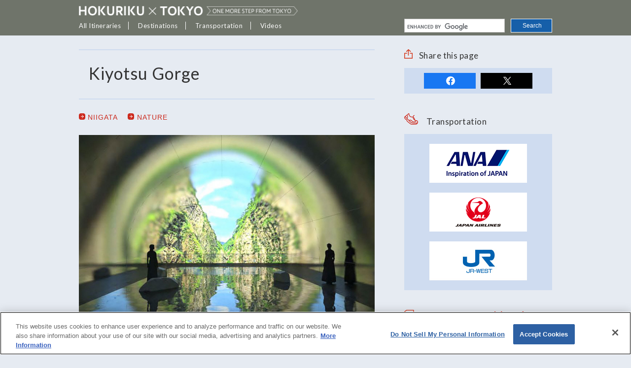

--- FILE ---
content_type: text/html; charset=UTF-8
request_url: https://www.hokurikuandtokyo.org/spot_13/
body_size: 30992
content:
<!DOCTYPE html>
<html lang="en" >
<head prefix="og: https://ogp.me/ns# fb: https://ogp.me/ns/fb# article: https://ogp.me/ns/article#">

<!-- hokurikuandtokyo.org に対する OneTrust Cookie 同意通知の始点 -->
<script src="https://cdn-apac.onetrust.com/scripttemplates/otSDKStub.js" data-document-language="true" type="text/javascript" charset="UTF-8" data-domain-script="6871ea21-957f-4b05-ad77-c35197b999bc" ></script>
<script type="text/javascript">
function OptanonWrapper() { }
</script>
<!-- hokurikuandtokyo.org に対する OneTrust Cookie 同意通知の終点 -->

<!-- Google Tag Manager -->
<script>(function(w,d,s,l,i){w[l]=w[l]||[];w[l].push({'gtm.start':
new Date().getTime(),event:'gtm.js'});var f=d.getElementsByTagName(s)[0],
j=d.createElement(s),dl=l!='dataLayer'?'&l='+l:'';j.async=true;j.src=
'https://www.googletagmanager.com/gtm.js?id='+i+dl;f.parentNode.insertBefore(j,f);
})(window,document,'script','dataLayer','GTM-TV4QQRV');</script>
<!-- End Google Tag Manager -->

<title>Kiyotsu Gorge | HOKURIKU x TOKYO (JAPAN)</title>
<meta name="keywords" content="Hokuriku,Tokyo,trip,travel,sightseeing,Japan">
<meta name="description" content="This site introduces travel diaries and fun routes not only for Tokyo, Japan’s best-known travel destination, but also Hokuriku, areas famed for their historical sites and contemporary art.">
<meta name="author" content="COPYRIGHT &copy; HOKURIKU &times; TOKYO">
<meta name="robots" content="index,follow,noydir,noodp">
<meta charset="UTF-8">
<meta name="viewport" content="width=992">
<meta name="format-detection" content="telephone=no">
<link rel="shortcut icon" href="https://cdn.hokurikuandtokyo.org/front_assets/favicon.ico">
<link rel="canonical" href="https://www.hokurikuandtokyo.org/spot_13/">
<link rel="preconnect" href="https://fonts.googleapis.com">
<link rel="preconnect" href="https://fonts.gstatic.com" crossorigin>
<link href="https://fonts.googleapis.com/css2?family=Noto+Sans+JP:wght@100..900&display=swap" rel="stylesheet">
<link rel="stylesheet" type="text/css" href="/front_assets/css/style.css?2026202620262026JanJanFriFri050501012323">
<link rel="stylesheet" type="text/css" href="//cdn.jsdelivr.net/npm/slick-carousel@1.8.1/slick/slick.css"/>
<!--[if lt IE 9]>
<script src="https://html5shiv.googlecode.com/svn/trunk/html5.js" charset="utf-8"></script>
<script src="https://css3-mediaqueries-js.googlecode.com/svn/trunk/css3-mediaqueries.js" charset="utf-8"></script>
<script src="https://ie7-js.googlecode.com/svn/version/2.1(beta4)/IE9.js" charset="utf-8"></script>
<script src="https://api.html5media.info/1.1.5/html5media.min.js"></script>
<![endif]-->
<link href='https://fonts.googleapis.com/css?family=Lato' rel='stylesheet' type='text/css'>
<meta property="og:title" content="Kiyotsu Gorge | HOKURIKU x TOKYO (JAPAN)">
<meta property="og:description" content="This site introduces travel diaries and fun routes not only for Tokyo, Japan’s best-known travel destination, but also Hokuriku, areas famed for their historical sites and contemporary art.">
<meta property="og:type" content="article">
<meta property="og:url" content="https://www.hokurikuandtokyo.org/spot_13/">
<meta property="og:image" content="https://cdn.hokurikuandtokyo.org/front_assets/images_other/spot/middle/kiyotsukyo1.jpg">
<meta property="fb:app_id" content="1646695992277607">
</head>
<body oncontextmenu="return false;" id='page-header' class="spot bodyIsNotTop ">
<!-- Google Tag Manager (noscript) -->
<noscript><iframe src="https://www.googletagmanager.com/ns.html?id=GTM-TV4QQRV"
height="0" width="0" style="display:none;visibility:hidden"></iframe></noscript>
<!-- End Google Tag Manager (noscript) -->

<div id="fb-root"></div>
<script>
window.fbAsyncInit = function () {
  FB.init({
    appId: 1646695992277607,
    status: true,
    xfbml: true,
    version: 'v2.3'
  });
};
(function(d, s, id) {
  var js, fjs = d.getElementsByTagName(s)[0];
  if (d.getElementById(id)) return;
  js = d.createElement(s); js.id = id; js.async = true;
  js.src = "//connect.facebook.net/ja_JP/sdk.js";
  fjs.parentNode.insertBefore(js, fjs);
}(document, 'script', 'facebook-jssdk'));
</script>

<!-- header -->
  <header id="header" class="eng_header"><nav>
    <ul class="isNotTop">
              <li class="logo"><div><a href="/" title="HOKURIKU &times; TOKYO"><img src="https://cdn.hokurikuandtokyo.org/front_assets/images/sprite_retina/logo.png"></a></div></li>
            <li class="pullDown header_menu_1"><h2>
        <a class="after_boder_a">All Itineraries</a></h2>
        <ul>
            <li><a href="/#longer_itineraries">Longer Itineraries<span class="long_route_new_header">New!</span></a></li>
            <li><a href="/#top_itineraries">Top Itineraries</a></li>
            <li><a href="/#more_itineraries">More Itineraries</a></li>
        </ul>
      </li>
      <li class="pullDown header_menu_3 after_border"><h2><a class="after_boder_a">Destinations</a></h2>
        <ul>
          <li class="pullDown_menu_header not_upper_case">Browse by Area</li>
                          <li><a href="/pref_1/">NIIGATA</a></li>
                          <li><a href="/pref_2/">TOYAMA</a></li>
                          <li><a href="/pref_3/">ISHIKAWA</a></li>
                          <li><a href="/pref_4/">FUKUI</a></li>
                          <li><a href="/pref_5/">TOKYO</a></li>
                    </ul>
        <ul class="header_menu_3_spot">
          <li class="pullDown_menu_header not_upper_case">Browse by Interest</li>
                          <li><a href="/theme_activity/">ACTIVITY</a></li>
                          <li><a href="/theme_nature/">NATURE</a></li>
                          <li><a href="/theme_food/">FOOD</a></li>
                          <li><a href="/theme_culture/">CULTURE</a></li>
                    </ul>
      </li>
      <li class="pullDown header_menu_4 after_border"><h2><a class="after_boder_a">Transportation</a></h2>
        <ul>
          <li><a href="/ana/" title="ANA">ANA</a></li>
          <li><a href="/jal/" title="JAL">JAL</a></li>
          <li><a href="/jrwest/" title="JR West">JR West</a></li>
        </ul>
      </li>
      <li class="pullDown header_menu_4"><h2><a>Videos</a></h2>
        <ul style="width: 250px !important;">
          <li><a href="/adventure-wellness/">Adventure＆Wellness</a></li>                
          <li><a href="https://www.tourism-alljapanandtokyo.org/videos/en/" target="_blank">HOT SPOTS JAPAN</a></li>
        </ul>
      </li>
    </ul>
    <!-- google search -->
    <div id="google_search_wrapper">
      <div id="google_search">
        <script async src="https://cse.google.com/cse.js?cx=12d03308a45784edb"></script>
        <div class="gcse-searchbox-only" data-resultsUrl="http://www.hokurikuandtokyo.org/search.html" data-gl="en" data-lr="lang_en"></div>
      </div>
    </div>
    <!-- / google search -->
  </nav></header>
<!-- header -->

<!--
***
*** Unique contents for page
***
-->

<div id="contents" class="spot">

<div id="main">

<section class="title">
  <h1>Kiyotsu Gorge</h1>
  <!--<p>Sendai &amp; Matsushima</p>-->
</section>

<div class="spot_header_links">
  <a href="/pref_1/" style="word-break:break-all"><i class="arrEx"></i> NIIGATA</a>
      <a href="/theme_nature/" style="word-break:break-all"><i class="arrEx"></i> NATURE</a>
    </div>

<div id="keyvisual" class="slider-pro">
<div class="sp-slides">
  <div class="sp-slide"><img alt="Kiyotsu Gorge_1" class="sp-image" src="https://cdn.hokurikuandtokyo.org/front_assets/images_other/spot/big/kiyotsukyo1.jpg" alt="Kiyotsu Gorge"></div>
  <div class="sp-slide"><img alt="Kiyotsu Gorge_2" class="sp-image" src="https://cdn.hokurikuandtokyo.org/front_assets/images_other/spot/big/kiyotsukyo2.jpg" alt="Kiyotsu Gorge"></div>  <div class="sp-slide"><img alt="Kiyotsu Gorge_3" class="sp-image" src="https://cdn.hokurikuandtokyo.org/front_assets/images_other/spot/big/kiyotsukyo3.jpg" alt="Kiyotsu Gorge"></div>  <div class="sp-slide"><img alt="Kiyotsu Gorge_4" class="sp-image" src="https://cdn.hokurikuandtokyo.org/front_assets/images_other/spot/big/kiyotsukyo4.jpg" alt="Kiyotsu Gorge"></div></div>
<div class="sp-thumbnails">
  <img alt="Kiyotsu Gorge_1" class="sp-thumbnail" src="https://cdn.hokurikuandtokyo.org/front_assets/images_other/spot/xsmall/kiyotsukyo1.jpg" alt="Kiyotsu Gorge" credit="7 Ma Yansong／MAD Architects, Panorama Station">
  <img alt="Kiyotsu Gorge_2" class="sp-thumbnail" src="https://cdn.hokurikuandtokyo.org/front_assets/images_other/spot/xsmall/kiyotsukyo2.jpg" alt="Kiyotsu Gorge" credit="">  <img alt="Kiyotsu Gorge_3" class="sp-thumbnail" src="https://cdn.hokurikuandtokyo.org/front_assets/images_other/spot/xsmall/kiyotsukyo3.jpg" alt="Kiyotsu Gorge" credit="©AFLO">  <img alt="Kiyotsu Gorge_4" class="sp-thumbnail" src="https://cdn.hokurikuandtokyo.org/front_assets/images_other/spot/xsmall/kiyotsukyo4.jpg" alt="Kiyotsu Gorge" credit="©AFLO"></div>
</div>
<p class="credit">7 Ma Yansong／MAD Architects, Panorama Station</p>

<div class="summary">Kiyotsu Gorge is known as one of Japan’s three most beautiful gorges. It was designated as Joshin'etsukogen National Park in September 1949, and it is a place of great academic interest.<br>Its steep, rocky walls with a river flowing between them cut a V-shape through the mountains, and the gorge was also nationally designated as a place of scenic beauty and a natural monument. The rugged vertical columnar joints of the rock face combined with the rapidly flowing clear blue river offer an unforgettable sight.</div>  

  <section class="renewal routes">
    <h2 class="spot_headline with_icon"><i class="route"></i>View scenic routes that include this spot</h2>
          <a href="/route_9/" style="word-break:break-all"><i class="arrEx"></i> THE BEAUTY OF JAPAN'S TRADITION</a>
              <a style="margin-bottom: 20px;" href="/route_9/" style="word-break:break-all"><img src="https://cdn.hokurikuandtokyo.org/front_assets/images/spot_route/niigata.png"></a>
            </section>

<section class="">
      <h2 class="spot_headline with_icon" style="text-align: left;"><i class="more"></i>More Information about Kiyotsu Gorge</h2>
  
  <dl class="infoView">
    <dt><h3><span><i class="address"></i></span><span>Street address</span></h3></dt>
    <dd>
      Koide, Tokamachi City, Niigata Prefecture      <div class='pref_link_top'>
          <a href="/pref_1/">
            <img src="https://cdn.hokurikuandtokyo.org/front_assets/images/white_map.png">
            About NIIGATA          </a>
      </div>
    </dd>
  </dl>
  <dl class="infoView">
    <dt><h3><span><i class="access"></i></span><span>Access</span></h3></dt>
    <dd><dl class="route">
        <dd><ul>
            <li>Around 1 hour 30 minutes from JR Tokyo Station. Get off at JR Echigo-Yuzawa Station, and ride the Express Bus bound for Morimiyanohara for around 25 minutes</li>
      </ul></dd>
        </dl></dd>
  </dl>
  <dl class="infoView">
    <dt><h3><span><i class="time"></i></span><span>Opening Hours</span></h3></dt>
    <dd>8:30～16:30</dd> 
  </dl>
  <dl class="infoView">
    <dt><h3><span><i class="closed"></i></span><span>Closed</span></h3></dt>
    <dd>Open all year round unless otherwise notified</dd>
  </dl>
  <dl class="infoView">
    <dt><h3><span><i class="web"></i></span><span>Website</span></h3></dt>
    <dd><a href="https://www.tokamachishikankou.jp/en/spot/kiyotsukyo_en/" target="_blank">https://www.tokamachishikankou.jp/en/spot/kiyotsukyo_en/</a></dd>
  </dl>
  <dl class="infoView">
    <dt><h3><span><i class="season"></i></span><span>Best season</span></h3></dt>
    <dd>Sep.,  Oct.,  Nov.</dd>
  </dl>
  <dl class="infoView">
    <dt><h3><span><i class="point"></i></span><span>Point</span></h3></dt>
    <dd></dd>
  </dl>
</section>

  <div class="spot_last_update">update: Sep.3.2024</div>

<section class="access">
  <div class="boxL"><img src="https://cdn.hokurikuandtokyo.org/front_assets/images/spot/map_niigata_sp.png" height="565" width="580"></div>
  <div class="boxR">
    <p class="btn basic"><a href="/spot_13/map/"><i class="map"></i>View Map</a></p>
        <div class='pref_link'>
        <a href="/pref_1/">
          <img src="https://cdn.hokurikuandtokyo.org/front_assets/images/white_map.png">
          About NIIGATA        
        </a>
    </div>
  </div>
</section>

<section class="renewal">
  <h2 class="spot_headline with_icon"><i class="h2Spot"></i>Spots around</h2>
  <ul class="cardView col3">
          <li>  
      <a href="/spot_8/">
        <div class="thumb"><img src="https://cdn.hokurikuandtokyo.org/front_assets/images_other/spot/small/murakami1.jpg" height="489" width="696"></div>
        <h3>Walking around Murakami</h3>
      </a>
    </li>
          <li>  
      <a href="/spot_63/">
        <div class="thumb"><img src="https://cdn.hokurikuandtokyo.org/front_assets/images_other/spot/small/sadog1.jpg" height="489" width="696"></div>
        <h3>Historic Site Sado Gold Mine</h3>
      </a>
    </li>
          <li>  
      <a href="/spot_126/">
        <div class="thumb"><img src="https://cdn.hokurikuandtokyo.org/front_assets/images_other/spot/small/onidaiko1.jpg" height="489" width="696"></div>
        <h3>Onidaiko (Traditional Drum Dance) Experience on Sado Island</h3>
      </a>
    </li>
          <li>  
      <a href="/spot_96/">
        <div class="thumb"><img src="https://cdn.hokurikuandtokyo.org/front_assets/images_other/spot/small/yahiko-jinja1.jpg" height="489" width="696"></div>
        <h3>Yahiko Shrine</h3>
      </a>
    </li>
          <li>  
      <a href="/spot_124/">
        <div class="thumb"><img src="https://cdn.hokurikuandtokyo.org/front_assets/images_other/spot/small/shukunegi1.jpg" height="489" width="696"></div>
        <h3>Shukunegi Village</h3>
      </a>
    </li>
          <li>  
      <a href="/spot_7/">
        <div class="thumb"><img src="https://cdn.hokurikuandtokyo.org/front_assets/images_other/spot/small/uonuma-sato1.jpg" height="489" width="696"></div>
        <h3>Uonumanosato</h3>
      </a>
    </li>
          <li>  
      <a href="/spot_68/">
        <div class="thumb"><img src="https://cdn.hokurikuandtokyo.org/front_assets/images_other/spot/small/imayotsukasa1.jpg" height="489" width="696"></div>
        <h3>Imayo Tsukasa Sake Brewery</h3>
      </a>
    </li>
          <li>  
      <a href="/spot_64/">
        <div class="thumb"><img src="https://cdn.hokurikuandtokyo.org/front_assets/images_other/spot/small/taraibune1.jpg" height="489" width="696"></div>
        <h3>Taraibune (tub boats)</h3>
      </a>
    </li>
          <li>  
      <a href="/spot_65/">
        <div class="thumb"><img src="https://cdn.hokurikuandtokyo.org/front_assets/images_other/spot/small/genbishin1.jpg" height="489" width="696"></div>
        <h3>Genbi Shinkansen (art viewing, countryside tour & light dining train excursion) *Service ended in December 2020</h3>
      </a>
    </li>
          <li>  
      <a href="/spot_14/">
        <div class="thumb"><img src="https://cdn.hokurikuandtokyo.org/front_assets/images_other/spot/small/ponshu1.jpg" height="489" width="696"></div>
        <h3>Sake Museum Ponshu-kan</h3>
      </a>
    </li>
          <li>  
      <a href="/spot_11/">
        <div class="thumb"><img src="https://cdn.hokurikuandtokyo.org/front_assets/images_other/spot/small/hikarinoyakata1.jpg" height="489" width="696"></div>
        <h3>House of Light</h3>
      </a>
    </li>
          <li>  
      <a href="/spot_15/">
        <div class="thumb"><img src="https://cdn.hokurikuandtokyo.org/front_assets/images_other/spot/small/ryuto1.jpg" height="489" width="696"></div>
        <h3>Ryuto Geigi Café (Closed down on March 31, 2023)</h3>
      </a>
    </li>
          <li>  
      <a href="/spot_82/">
        <div class="thumb"><img src="https://cdn.hokurikuandtokyo.org/front_assets/images_other/spot/small/befco-bakauke1.jpg" height="489" width="696"></div>
        <h3>Befco Bakauke Observation Room</h3>
      </a>
    </li>
          <li>  
      <a href="/spot_12/">
        <div class="thumb"><img src="https://cdn.hokurikuandtokyo.org/front_assets/images_other/spot/small/tsumari1.jpg" height="489" width="696"></div>
        <h3>Museum on Echigo-Tsumari, MonET</h3>
      </a>
    </li>
          <li>  
      <a href="/spot_10/">
        <div class="thumb"><img src="https://cdn.hokurikuandtokyo.org/front_assets/images_other/spot/small/niigata-st1.jpg" height="489" width="696"></div>
        <h3>Niigata Station</h3>
      </a>
    </li>
          <li>  
      <a href="/spot_125/">
        <div class="thumb"><img src="https://cdn.hokurikuandtokyo.org/front_assets/images_other/spot/small/nightkayak-sado1.jpg" height="489" width="696"></div>
        <h3>Night Kayak Adventure on Sado Island</h3>
      </a>
    </li>
          <li>  
      <a href="/spot_67/">
        <div class="thumb"><img src="https://cdn.hokurikuandtokyo.org/front_assets/images_other/spot/small/sadodaiko1.jpg" height="489" width="696"></div>
        <h3>Sado Island Taiko Centre (Tatakokan)</h3>
      </a>
    </li>
          <li>  
      <a href="/spot_97/">
        <div class="thumb"><img src="https://cdn.hokurikuandtokyo.org/front_assets/images_other/spot/small/tsukioka-onsen1.jpg" height="489" width="696"></div>
        <h3>Tsukioka Onsen</h3>
      </a>
    </li>
          <li>  
      <a href="/spot_70/">
        <div class="thumb"><img src="https://cdn.hokurikuandtokyo.org/front_assets/images_other/spot/small/marinpianihonkai1.jpg" height="489" width="696"></div>
        <h3>Niigata City Aquarium Marinepia Nihonkai (Sea of Japan)</h3>
      </a>
    </li>
          <li>  
      <a href="/spot_69/">
        <div class="thumb"><img src="https://cdn.hokurikuandtokyo.org/front_assets/images_other/spot/small/hoppoubunka1.jpg" height="489" width="696"></div>
        <h3>Northern Culture Museum</h3>
      </a>
    </li>
          <li>  
      <a href="/spot_9/">
        <div class="thumb"><img src="https://cdn.hokurikuandtokyo.org/front_assets/images_other/spot/small/gotokuya1.jpg" height="489" width="696"></div>
        <h3>Gotokuya Jube Photoshoot（Geisha Style）</h3>
      </a>
    </li>
          <li>  
      <a href="/spot_6/">
        <div class="thumb"><img src="https://cdn.hokurikuandtokyo.org/front_assets/images_other/spot/small/matsudai1.jpg" height="489" width="696"></div>
        <h3>Matsudai Nohbutai</h3>
      </a>
    </li>
          <li>  
      <a href="/spot_98/">
        <div class="thumb"><img src="https://cdn.hokurikuandtokyo.org/front_assets/images_other/spot/small/hoshitoge1.jpg" height="489" width="696"></div>
        <h3>Hoshitoge Rice Terraces</h3>
      </a>
    </li>
          <li>  
      <a href="/spot_5/">
        <div class="thumb"><img src="https://cdn.hokurikuandtokyo.org/front_assets/images_other/spot/small/echigoyuzawa-st1.jpg" height="489" width="696"></div>
        <h3>Echigo-Yuzawa Station</h3>
      </a>
    </li>
          <li>  
      <a href="/spot_66/">
        <div class="thumb"><img src="https://cdn.hokurikuandtokyo.org/front_assets/images_other/spot/small/senkakuwan1.jpg" height="489" width="696"></div>
        <h3>Senkakuwan Ageshima Yuen</h3>
      </a>
    </li>
    </section>
</div>   
<script type="text/javascript">
    var startSlide = 0;
</script><div id="side">

  <section class="sns">
    <h2><i class="share"></i>Share this page</h2>
    <ul>
          <li class="fb"><a href="https://www.facebook.com/share.php?u=https%3A%2F%2Fwww.hokurikuandtokyo.org%2Fspot_13%2F&amp;amp;t=Kiyotsu Gorge | HOKURIKU x TOKYO (JAPAN)" target="_blank">share</a></li>
      <li class="tw"><a href="https://twitter.com/intent/tweet?text=Kiyotsu+Gorge+%7C+HOKURIKU+x+TOKYO+%28JAPAN%29+https%3A%2F%2Fwww.hokurikuandtokyo.org%2Fspot_13%2F" target="_blank">tweet</a></li>
            </ul>
  </section>

  <section class="trans">
    <h2><i class="trans"></i>Transportation</h2>
    <ul>
      <li><a  href="/ana/" title="ANA"><i class="ana">ANA</i></a></li>
    <li><a  href="/jal/" title="JAL"><i class="jal">JAL</i></a></li>
    <li><a  href="/jrwest/" title="JR West"><i class="jrwest">JR West</i></a></li>
    </ul>
  </section>

  <section class="route">
    <h2><i class="route"></i>Longer Itineraries<span class="long_route_new">New!</span></h2>
    <ul class="cardView col1">
                   <li>
            <a href="/route_18/">
              <div class="thumb"><img src="https://cdn.hokurikuandtokyo.org/front_assets/images_other/long_route/route18_main.png" height="489" width="696" alt="Travel to reset yourself in nature, and breathe deeply both in mind and body"></div>
              <h3>Travel to reset yourself in nature, and breathe deeply both in mind and body</h3>
            </a>
          </li>
                    <li>
            <a href="/route_13/">
              <div class="thumb"><img src="https://cdn.hokurikuandtokyo.org/front_assets/images_other/long_route/route13_main.png" height="489" width="696" alt="A Journey to be Reborn, Physically and Mentally, through Traditional Food and Experiences"></div>
              <h3>A Journey to be Reborn, Physically and Mentally, through Traditional Food and Experiences</h3>
            </a>
          </li>
                    <li>
            <a href="/route_14/">
              <div class="thumb"><img src="https://cdn.hokurikuandtokyo.org/front_assets/images_other/long_route/route14_main.png" height="489" width="696" alt="A Journey of Traditional Japanese Crafts"></div>
              <h3>A Journey of Traditional Japanese Crafts</h3>
            </a>
          </li>
                    <li>
            <a href="/route_15/">
              <div class="thumb"><img src="https://cdn.hokurikuandtokyo.org/front_assets/images_other/long_route/route15_main.png" height="489" width="696" alt="Touring Futuristic Architecture in the Retro Towns of Tokyo and Hokuriku"></div>
              <h3>Touring Futuristic Architecture in the Retro Towns of Tokyo and Hokuriku</h3>
            </a>
          </li>
                    <li>
            <a href="/route_16/">
              <div class="thumb"><img src="https://cdn.hokurikuandtokyo.org/front_assets/images_other/long_route/route16_main.png" height="489" width="696" alt="Experience the Traditions Connecting the Past to the Future in Tokyo and Hokuriku"></div>
              <h3>Experience the Traditions Connecting the Past to the Future in Tokyo and Hokuriku</h3>
            </a>
          </li>
            </ul>
  </section>
  
  <section class="route">
    <h2><i class="route"></i>Top Itineraries</h2>
    <ul class="cardView col1">
                   <li>
            <a href="/route_17/">
              <div class="thumb"><img src="https://cdn.hokurikuandtokyo.org/front_assets/images_other/route/big/route17_main.png" height="489" width="696" alt="Enjoy everything from the latest tourist spots and Edo culture of Tokyo to the culinary culture and modern art of Kanazawa"></div>
              <h3>Enjoy everything from the latest tourist spots and Edo culture of Tokyo to the culinary culture and modern art of Kanazawa</h3>
            </a>
          </li>
                    <li>
            <a href="/route_3/">
              <div class="thumb"><img src="https://cdn.hokurikuandtokyo.org/front_assets/images_other/route/big/keyv_ishikawa.jpg" height="489" width="696" alt="THE LIVING LEGACY OF SAMURAI CULTURE"></div>
              <h3>THE LIVING LEGACY OF SAMURAI CULTURE</h3>
            </a>
          </li>
                    <li>
            <a href="/route_7/">
              <div class="thumb"><img src="https://cdn.hokurikuandtokyo.org/front_assets/images_other/route/big/keyv_toyama.jpg" height="489" width="696" alt="WISDOM＆VIRTUAL REALITY"></div>
              <h3>WISDOM＆VIRTUAL REALITY</h3>
            </a>
          </li>
                    <li>
            <a href="/route_8/">
              <div class="thumb"><img src="https://cdn.hokurikuandtokyo.org/front_assets/images_other/route/big/keyv_fukui.jpg" height="489" width="696" alt="TIMELESS ARTISTRY"></div>
              <h3>TIMELESS ARTISTRY</h3>
            </a>
          </li>
                    <li>
            <a href="/route_9/">
              <div class="thumb"><img src="https://cdn.hokurikuandtokyo.org/front_assets/images_other/route/big/keyv_niigata.jpg" height="489" width="696" alt="THE BEAUTY OF JAPAN'S TRADITION"></div>
              <h3>THE BEAUTY OF JAPAN'S TRADITION</h3>
            </a>
          </li>
            </ul>
  </section>

  <section class="route">
    <h2><i class="route"></i>More Itineraries</h2>
    <ul class="cardView col1">
                   <li>
            <a href="/route_5/">
              <div class="thumb"><img src="https://cdn.hokurikuandtokyo.org/front_assets/images_other/route/big/keyv_niigata2019.jpg" height="489" width="696" alt="MYSTICAL VISTAS"></div>
              <h3>MYSTICAL VISTAS</h3>
            </a>
          </li>
                    <li>
            <a href="/route_10/">
              <div class="thumb"><img src="https://cdn.hokurikuandtokyo.org/front_assets/images_other/route/big/keyv_toyama2020.jpg" height="489" width="696" alt="FOUR SEASONAL ANCIENT LANDSCAPES"></div>
              <h3>FOUR SEASONAL ANCIENT LANDSCAPES</h3>
            </a>
          </li>
                    <li>
            <a href="/route_11/">
              <div class="thumb"><img src="https://cdn.hokurikuandtokyo.org/front_assets/images_other/route/big/keyv_ishikawa2019.jpg" height="489" width="696" alt="QUALITY BORN OF TRADITION"></div>
              <h3>QUALITY BORN OF TRADITION</h3>
            </a>
          </li>
                    <li>
            <a href="/route_12/">
              <div class="thumb"><img src="https://cdn.hokurikuandtokyo.org/front_assets/images_other/route/big/keyv_fukui2020.jpg" height="489" width="696" alt="WAVERING LIGHTS AND GREEN CARPET"></div>
              <h3>WAVERING LIGHTS AND GREEN CARPET</h3>
            </a>
          </li>
            </ul>
  </section>
    
  <section class="review">
    <h2><i class="review"></i>Traveler reviews</h2>

	<!--<div id="TA_cdsdmo961" class="TA_cdsdmo">
	<ul id="KRVcGB8" class="TA_links Bcchu83S">
	<li id="B34FAOow" class="8pyE12ra9tw">
	    <a target="_blank" href="http://www.tripadvisor.com"><img src="http://www.tripadvisor.com/img/cdsi/partner/tripadvisor_logo_146x22-11324-2.gif" alt="TripAdvisor"/></a>
	</li>
	</ul>
	</div>
	<script src="https://www.jscache.com/wejs?wtype=cdsdmo&amp;uniq=961&amp;locationId=1655026&amp;lang=en_US&amp;photo=true&amp;hotel=y&amp;attraction=y&amp;restaurant=y&amp;display_version=2"></script>-->

	<div id="TA_selfserveprop195" class="TA_selfserveprop">
	<ul id="kSLjeouV7lto" class="TA_links IlYixodHj8O">
	<li id="P4WmXuz" class="dvLuNX2JRUle">
	<a target="_blank" href="https://www.tripadvisor.com/"><img src="https://www.tripadvisor.com/img/cdsi/img2/branding/150_logo-11900-2.png" alt="TripAdvisor"/></a>
	</li>
	</ul>
	</div>
	<script src="https://www.jscache.com/wejs?wtype=selfserveprop&amp;uniq=195&amp;locationId=1655026&amp;lang=en_US&amp;rating=true&amp;nreviews=5&amp;writereviewlink=true&amp;popIdx=true&amp;iswide=false&amp;border=true&amp;display_version=2"></script>
  </section> 


</div>


</div>
 
<!--
***
*** Unique contents for page
***
-->

<p class="pageTop"><a href="#page-header" class="scroll" title="Back to Top">Back to Top<i class="arrT"></i></a></p>

<footer id="footer">

<div class="inner">
<div class="boxL">
  <p class="logo"><a href="/"><img src="https://cdn.hokurikuandtokyo.org/front_assets/images/sprite_retina/logo_footer.png"></a></p>
  <p class="message">In addition to highlights from Tokyo, this website also features travel routes and travelogues showcasing the charming townscapes, culture, food and nature of the Hokuriku region.</p>
  
  <section class="sns">
    <h2>Share this site!</h2>
    <ul>
          <li class="fb"><a  href="https://www.facebook.com/share.php?u=https%3A%2F%2Fwww.hokurikuandtokyo.org&amp;amp;t=HOKURIKU x TOKYO (JAPAN)" target="_blank">share</a></li>
      <li class="tw"><a  href="https://twitter.com/intent/tweet?text=HOKURIKU+x+TOKYO+%28JAPAN%29+https%3A%2F%2Fwww.hokurikuandtokyo.org" target="_blank">tweet</a></li>
        </ul>
  </section>

  <p>Some of the photos provided by AFLO<br><br>The rates posted on this site are subject to change. For the most up-to-date information, please check the facilities (transportation facilities) on the website, etc.</p>
</div>

<nav class="boxR">
  <section class="boxL">
    <h2>All Itineraries</h2>
    <ul>
        <li><a href="/#longer_itineraries">Longer Itineraries<span class="long_route_new_footer">New!</span></a></li>
        <li><a href="/#top_itineraries">Top Itineraries</a></li>
        <li><a href="/#more_itineraries">More Itineraries</a></li>
    </ul>
    <h2>Transportation</h2>
    <ul>
    <li><a href="/ana/" title="ANA"><i class="ana">ANA</i></a></li>
      <li><a href="/jal/" title="JAL"><i class="jal">JAL</i></a></li>
      <li><a href="/jrwest/" title="jrwest"><i class="jrwest">JR West</i></a></li>
    </ul>

    <h2><a href="/cookie-policy/">Cookie Policy</a></h2>
    <h2><a href="/sitemap/">Sitemap</a></h2>
    <h2><a href="/about-this-website/">About This Website</a></h2>

  </section>
  <section class="boxR">

    <h2>
      Destinations    </h2>
    <h2>
      Browse by Area    </h2>
    <ul>
                    <li><a href="/pref_1/">NIIGATA</a></li>
                    <li><a href="/pref_2/">TOYAMA</a></li>
                    <li><a href="/pref_3/">ISHIKAWA</a></li>
                    <li><a href="/pref_4/">FUKUI</a></li>
                    <li><a href="/pref_5/">TOKYO</a></li>
              </ul>
    <h2>
      Browse by Interest    </h2>
    <ul>
              <li><a href="/theme_activity/">ACTIVITY</a></li>
              <li><a href="/theme_nature/">NATURE</a></li>
              <li><a href="/theme_food/">FOOD</a></li>
              <li><a href="/theme_culture/">CULTURE</a></li>
          </ul>
  </section>
</nav>
</div>
<div class="last-update">update: Dec.16.2025</div>
</footer>

<small>COPYRIGHT &copy; HOKURIKU × TOKYO ALL RIGHTS RESERVED.</small>

<script src="https://ajax.googleapis.com/ajax/libs/jquery/3.4.1/jquery.min.js"></script>
<script type="text/javascript" src="/front_assets/js/jquery.sliderPro.min.js" charset="utf-8"></script>
<script type="text/javascript" src="//cdn.jsdelivr.net/npm/slick-carousel@1.8.1/slick/slick.min.js"></script>
<script type="text/javascript" src="/front_assets/js/script.js?2026202620262026JanJanFriFri050501012323" charset="utf-8"></script>
<script>
    var assets_root = 'https://cdn.hokurikuandtokyo.org';
</script>
<!-- google analytics -->
<script type="text/javascript">jQuery(function() {  
    jQuery("a").click(function(e) {        
        var ahref = jQuery(this).attr('href');
        if (ahref.indexOf("hokurikuandtokyo.org") != -1 || ahref.indexOf("http") == -1 ) {
            ga('send', 'event', '内部リンク', 'クリック', ahref);} 
        else { 
            ga('send', 'event', '外部リンク', 'クリック', ahref);}
        });
    });
</script>
<!-- /google analytics -->
</body>
</html>


--- FILE ---
content_type: text/css
request_url: https://www.hokurikuandtokyo.org/front_assets/css/style.css?2026202620262026JanJanFriFri050501012323
body_size: 322993
content:
@charset "UTF-8";
/*
 * Browser Reset
 */
/* line 6, ../sass/libs/_utilities.scss */
body, div, dl, dt, dd, ul, ol, li, h1, h2, h3, h4, h5, h6, pre, form, fieldset, input, button, textarea, p, blockquote, th, td, nav {
  padding: 0;
  margin: 0;
}

/* line 10, ../sass/libs/_utilities.scss */
fieldset, img {
  border: 0;
}

/* line 13, ../sass/libs/_utilities.scss */
img {
  vertical-align: bottom;
}

/* line 16, ../sass/libs/_utilities.scss */
button {
  background-color: transparent;
  border: none;
}

/* line 17, ../sass/libs/_utilities.scss */
address, caption, cite, code, dfn, em, th, var {
  font-weight: normal;
  font-style: normal;
}

/* line 21, ../sass/libs/_utilities.scss */
ol, ul {
  list-style: none;
  list-style-position: outside;
}

/* line 25, ../sass/libs/_utilities.scss */
caption, th {
  text-align: left;
}

/* line 28, ../sass/libs/_utilities.scss */
h1, h2, h3, h4, h5, h6 {
  font-weight: normal;
  font-size: 100%;
}

/* line 32, ../sass/libs/_utilities.scss */
* {
  -moz-box-sizing: border-box;
  -webkit-box-sizing: border-box;
  box-sizing: border-box;
}

/*
 * utilities
 */
/* line 46, ../sass/libs/_utilities.scss */
html {
  overflow-x: hidden;
  font-size: 62.5%;
}

/* line 50, ../sass/libs/_utilities.scss */
body {
  background: #e6ebf2;
  color: #333;
  font-family: "Myriad Set Pro","Helvetica Neue","Helvetica","Arial",sans-serif;
  line-height: 1.6;
  letter-spacing: 0.075em;
  -webkit-font-smoothing: antialiased;
  -moz-font-smoothing: antialiased;
  font-smoothing: antialiased;
  -moz-osx-font-smoothing: grayscale;
  margin: 0;
  padding: 0;
  font-size: 14px;
  -webkit-text-size-adjust: 100%;
}

/* line 65, ../sass/libs/_utilities.scss */
img {
  width: auto\9;
  /* IE8 */
  max-width: 100%;
  height: auto;
}

/* ----- anchor ----- */
/* line 72, ../sass/libs/_utilities.scss */
a {
  outline: none;
}

/* line 75, ../sass/libs/_utilities.scss */
a,
label,
.arrL > input,
.btnTxt > input {
  color: #cc2a1e;
  text-decoration: none;
  cursor: pointer;
}

/* ----- form ----- */
/* line 98, ../sass/libs/_utilities.scss */
input[type="checkbox"],
label input[type="radio"] {
  margin: 0 8px 8px 0;
}

/* line 102, ../sass/libs/_utilities.scss */
input,
label,
select,
textarea,
button {
  cursor: pointer;
}

/* line 109, ../sass/libs/_utilities.scss */
input,
button,
textarea {
  font-size: 1.4rem;
  font-family: sans-serif;
  -webkit-border-radius: 2px;
  -moz-border-radius: 2px;
  border-radius: 2px;
}

/* line 120, ../sass/libs/_utilities.scss */
input[type="text"],
input[type="tel"],
input[type="email"],
textarea {
  -webkit-appearance: none;
  padding: 8px 4px;
  -webkit-box-sizing: border-box;
  -moz-box-sizing: border-box;
  box-sizing: border-box;
}

/* line 132, ../sass/libs/_utilities.scss */
.boxL {
  float: left;
}

/* line 135, ../sass/libs/_utilities.scss */
.boxR {
  float: right;
}

/* ----- margin ----- */
/* line 141, ../sass/libs/_utilities.scss */
.mT0 {
  margin-top: 0px !important;
}

/* line 144, ../sass/libs/_utilities.scss */
.mL0 {
  margin-left: 0px !important;
}

/* line 147, ../sass/libs/_utilities.scss */
.mR0 {
  margin-right: 0px !important;
}

/* line 150, ../sass/libs/_utilities.scss */
.mB0 {
  margin-bottom: 0px !important;
}

/* line 153, ../sass/libs/_utilities.scss */
.pT0 {
  padding-top: 0px !important;
}

/* line 156, ../sass/libs/_utilities.scss */
.pL0 {
  padding-left: 0px !important;
}

/* line 159, ../sass/libs/_utilities.scss */
.pR0 {
  padding-right: 0px !important;
}

/* line 162, ../sass/libs/_utilities.scss */
.pB0 {
  padding-bottom: 0px !important;
}

/* line 141, ../sass/libs/_utilities.scss */
.mT5 {
  margin-top: 5px !important;
}

/* line 144, ../sass/libs/_utilities.scss */
.mL5 {
  margin-left: 5px !important;
}

/* line 147, ../sass/libs/_utilities.scss */
.mR5 {
  margin-right: 5px !important;
}

/* line 150, ../sass/libs/_utilities.scss */
.mB5 {
  margin-bottom: 5px !important;
}

/* line 153, ../sass/libs/_utilities.scss */
.pT5 {
  padding-top: 5px !important;
}

/* line 156, ../sass/libs/_utilities.scss */
.pL5 {
  padding-left: 5px !important;
}

/* line 159, ../sass/libs/_utilities.scss */
.pR5 {
  padding-right: 5px !important;
}

/* line 162, ../sass/libs/_utilities.scss */
.pB5 {
  padding-bottom: 5px !important;
}

/* line 141, ../sass/libs/_utilities.scss */
.mT10 {
  margin-top: 10px !important;
}

/* line 144, ../sass/libs/_utilities.scss */
.mL10 {
  margin-left: 10px !important;
}

/* line 147, ../sass/libs/_utilities.scss */
.mR10 {
  margin-right: 10px !important;
}

/* line 150, ../sass/libs/_utilities.scss */
.mB10 {
  margin-bottom: 10px !important;
}

/* line 153, ../sass/libs/_utilities.scss */
.pT10 {
  padding-top: 10px !important;
}

/* line 156, ../sass/libs/_utilities.scss */
.pL10 {
  padding-left: 10px !important;
}

/* line 159, ../sass/libs/_utilities.scss */
.pR10 {
  padding-right: 10px !important;
}

/* line 162, ../sass/libs/_utilities.scss */
.pB10 {
  padding-bottom: 10px !important;
}

/* line 141, ../sass/libs/_utilities.scss */
.mT15 {
  margin-top: 15px !important;
}

/* line 144, ../sass/libs/_utilities.scss */
.mL15 {
  margin-left: 15px !important;
}

/* line 147, ../sass/libs/_utilities.scss */
.mR15 {
  margin-right: 15px !important;
}

/* line 150, ../sass/libs/_utilities.scss */
.mB15 {
  margin-bottom: 15px !important;
}

/* line 153, ../sass/libs/_utilities.scss */
.pT15 {
  padding-top: 15px !important;
}

/* line 156, ../sass/libs/_utilities.scss */
.pL15 {
  padding-left: 15px !important;
}

/* line 159, ../sass/libs/_utilities.scss */
.pR15 {
  padding-right: 15px !important;
}

/* line 162, ../sass/libs/_utilities.scss */
.pB15 {
  padding-bottom: 15px !important;
}

/* line 141, ../sass/libs/_utilities.scss */
.mT20 {
  margin-top: 20px !important;
}

/* line 144, ../sass/libs/_utilities.scss */
.mL20 {
  margin-left: 20px !important;
}

/* line 147, ../sass/libs/_utilities.scss */
.mR20 {
  margin-right: 20px !important;
}

/* line 150, ../sass/libs/_utilities.scss */
.mB20 {
  margin-bottom: 20px !important;
}

/* line 153, ../sass/libs/_utilities.scss */
.pT20 {
  padding-top: 20px !important;
}

/* line 156, ../sass/libs/_utilities.scss */
.pL20 {
  padding-left: 20px !important;
}

/* line 159, ../sass/libs/_utilities.scss */
.pR20 {
  padding-right: 20px !important;
}

/* line 162, ../sass/libs/_utilities.scss */
.pB20 {
  padding-bottom: 20px !important;
}

/* line 141, ../sass/libs/_utilities.scss */
.mT25 {
  margin-top: 25px !important;
}

/* line 144, ../sass/libs/_utilities.scss */
.mL25 {
  margin-left: 25px !important;
}

/* line 147, ../sass/libs/_utilities.scss */
.mR25 {
  margin-right: 25px !important;
}

/* line 150, ../sass/libs/_utilities.scss */
.mB25 {
  margin-bottom: 25px !important;
}

/* line 153, ../sass/libs/_utilities.scss */
.pT25 {
  padding-top: 25px !important;
}

/* line 156, ../sass/libs/_utilities.scss */
.pL25 {
  padding-left: 25px !important;
}

/* line 159, ../sass/libs/_utilities.scss */
.pR25 {
  padding-right: 25px !important;
}

/* line 162, ../sass/libs/_utilities.scss */
.pB25 {
  padding-bottom: 25px !important;
}

/* line 141, ../sass/libs/_utilities.scss */
.mT30 {
  margin-top: 30px !important;
}

/* line 144, ../sass/libs/_utilities.scss */
.mL30 {
  margin-left: 30px !important;
}

/* line 147, ../sass/libs/_utilities.scss */
.mR30 {
  margin-right: 30px !important;
}

/* line 150, ../sass/libs/_utilities.scss */
.mB30 {
  margin-bottom: 30px !important;
}

/* line 153, ../sass/libs/_utilities.scss */
.pT30 {
  padding-top: 30px !important;
}

/* line 156, ../sass/libs/_utilities.scss */
.pL30 {
  padding-left: 30px !important;
}

/* line 159, ../sass/libs/_utilities.scss */
.pR30 {
  padding-right: 30px !important;
}

/* line 162, ../sass/libs/_utilities.scss */
.pB30 {
  padding-bottom: 30px !important;
}

/* line 141, ../sass/libs/_utilities.scss */
.mT35 {
  margin-top: 35px !important;
}

/* line 144, ../sass/libs/_utilities.scss */
.mL35 {
  margin-left: 35px !important;
}

/* line 147, ../sass/libs/_utilities.scss */
.mR35 {
  margin-right: 35px !important;
}

/* line 150, ../sass/libs/_utilities.scss */
.mB35 {
  margin-bottom: 35px !important;
}

/* line 153, ../sass/libs/_utilities.scss */
.pT35 {
  padding-top: 35px !important;
}

/* line 156, ../sass/libs/_utilities.scss */
.pL35 {
  padding-left: 35px !important;
}

/* line 159, ../sass/libs/_utilities.scss */
.pR35 {
  padding-right: 35px !important;
}

/* line 162, ../sass/libs/_utilities.scss */
.pB35 {
  padding-bottom: 35px !important;
}

/* line 141, ../sass/libs/_utilities.scss */
.mT40 {
  margin-top: 40px !important;
}

/* line 144, ../sass/libs/_utilities.scss */
.mL40 {
  margin-left: 40px !important;
}

/* line 147, ../sass/libs/_utilities.scss */
.mR40 {
  margin-right: 40px !important;
}

/* line 150, ../sass/libs/_utilities.scss */
.mB40 {
  margin-bottom: 40px !important;
}

/* line 153, ../sass/libs/_utilities.scss */
.pT40 {
  padding-top: 40px !important;
}

/* line 156, ../sass/libs/_utilities.scss */
.pL40 {
  padding-left: 40px !important;
}

/* line 159, ../sass/libs/_utilities.scss */
.pR40 {
  padding-right: 40px !important;
}

/* line 162, ../sass/libs/_utilities.scss */
.pB40 {
  padding-bottom: 40px !important;
}

/* line 141, ../sass/libs/_utilities.scss */
.mT45 {
  margin-top: 45px !important;
}

/* line 144, ../sass/libs/_utilities.scss */
.mL45 {
  margin-left: 45px !important;
}

/* line 147, ../sass/libs/_utilities.scss */
.mR45 {
  margin-right: 45px !important;
}

/* line 150, ../sass/libs/_utilities.scss */
.mB45 {
  margin-bottom: 45px !important;
}

/* line 153, ../sass/libs/_utilities.scss */
.pT45 {
  padding-top: 45px !important;
}

/* line 156, ../sass/libs/_utilities.scss */
.pL45 {
  padding-left: 45px !important;
}

/* line 159, ../sass/libs/_utilities.scss */
.pR45 {
  padding-right: 45px !important;
}

/* line 162, ../sass/libs/_utilities.scss */
.pB45 {
  padding-bottom: 45px !important;
}

/* line 141, ../sass/libs/_utilities.scss */
.mT50 {
  margin-top: 50px !important;
}

/* line 144, ../sass/libs/_utilities.scss */
.mL50 {
  margin-left: 50px !important;
}

/* line 147, ../sass/libs/_utilities.scss */
.mR50 {
  margin-right: 50px !important;
}

/* line 150, ../sass/libs/_utilities.scss */
.mB50 {
  margin-bottom: 50px !important;
}

/* line 153, ../sass/libs/_utilities.scss */
.pT50 {
  padding-top: 50px !important;
}

/* line 156, ../sass/libs/_utilities.scss */
.pL50 {
  padding-left: 50px !important;
}

/* line 159, ../sass/libs/_utilities.scss */
.pR50 {
  padding-right: 50px !important;
}

/* line 162, ../sass/libs/_utilities.scss */
.pB50 {
  padding-bottom: 50px !important;
}

/* for Like Box
--------------------------- */
/* line 171, ../sass/libs/_utilities.scss */
.fb-like-box {
  background-color: #fff;
  padding: 20px 20px 0;
  -moz-box-sizing: border-box;
  -webkit-box-sizing: border-box;
  box-sizing: border-box;
}
/* line 175, ../sass/libs/_utilities.scss */
.fb-like-box.fb_iframe_widget_fluid {
  display: inline-block !important;
}

/* line 179, ../sass/libs/_utilities.scss */
#fb-root {
  display: none;
}

/* line 182, ../sass/libs/_utilities.scss */
.fb-like-box,
.fb-like-box span,
.fb-like-box iframe[style] {
  width: 100% !important;
}

/* line 187, ../sass/libs/_utilities.scss */
.fb-like iframe {
  max-width: none !important;
}

/* line 190, ../sass/libs/_utilities.scss */
.shareBtn {
  position: relative;
  left: 50%;
  margin: 0 0 40px -29px;
}
/* line 194, ../sass/libs/_utilities.scss */
.shareBtn > iframe[style] {
  width: 58px;
  height: 61px;
}

/* ----- hideText ----- */
/* line 266, ../sass/libs/_utilities.scss */
.tbl, #contents.route .title .traveler, #contents.spot section.access, #long_route .traveler_header, #long_route .traveler_footer, #long_new_route .traveler_header, #long_new_route .traveler_footer {
  display: table;
  width: 100%;
}
/* line 269, ../sass/libs/_utilities.scss */
.tbl > *, #contents.route .title .traveler > *, #contents.spot section.access > *, #long_route .traveler_header > *, #long_route .traveler_footer > *, #long_new_route .traveler_header > *, #long_new_route .traveler_footer > * {
  display: table-cell;
  vertical-align: top;
}

/* ----- listView ----- */
/* line 279, ../sass/libs/_utilities.scss */
.listView li > a {
  display: table;
  width: 100%;
}

/* line 283, ../sass/libs/_utilities.scss */
.listView li > a > * {
  display: table-cell;
  vertical-align: top;
}

/* line 288, ../sass/libs/_utilities.scss */
.listView li > a .thumb {
  padding: 0 15px 0 0;
}

/* line 291, ../sass/libs/_utilities.scss */
.listView li > a .point + * {
  clear: both;
}

/* line 294, ../sass/libs/_utilities.scss */
.listView.w40 li > a .thumb {
  width: 40px;
}

/* line 297, ../sass/libs/_utilities.scss */
.listView.w64 li > a .thumb {
  width: 64px;
}

/* line 300, ../sass/libs/_utilities.scss */
.listView.w72 li > a .thumb {
  width: 72px;
}

/* line 303, ../sass/libs/_utilities.scss */
.listView.w80 li > a .thumb {
  width: 80px;
}

/* line 306, ../sass/libs/_utilities.scss */
.listView.w120 li > a .thumb {
  width: 120px;
}

/* line 309, ../sass/libs/_utilities.scss */
.listView.w150 li > a .thumb {
  width: 150px;
}

/* line 312, ../sass/libs/_utilities.scss */
.listView.w218 li > a .thumb {
  width: 218px;
}

/* line 315, ../sass/libs/_utilities.scss */
.listView.w40p li > a .thumb {
  width: 40%;
}

/* line 318, ../sass/libs/_utilities.scss */
.listView.w50p li > a .thumb {
  width: 50%;
}

/* ----- cardView ----- */
/* line 326, ../sass/libs/_utilities.scss */
.cardView > li > a {
  display: block;
  background-color: #75a6f0;
}
/* line 330, ../sass/libs/_utilities.scss */
.cardView > li h3 {
  font-size: 15px\9;
  font-size: 1.5rem;
  letter-spacing: 0.05em;
  line-height: 1.2;
  color: #fff;
  padding: 10px;
}
/* line 339, ../sass/libs/_utilities.scss */
.cardView.col1 {
  width: 100%;
}
/* line 342, ../sass/libs/_utilities.scss */
.cardView.col2 {
  *zoom: 1;
}
/* line 38, ../../../../../../../../Library/Ruby/Gems/2.6.0/gems/compass-core-1.0.3/stylesheets/compass/utilities/general/_clearfix.scss */
.cardView.col2:after {
  content: "";
  display: table;
  clear: both;
}
/* line 344, ../sass/libs/_utilities.scss */
.cardView.col2 > li {
  width: 50%;
}
/* line 346, ../sass/libs/_utilities.scss */
.cardView.col2 > li:nth-child(odd) {
  float: left;
  padding: 0 10px 0 0;
}
/* line 350, ../sass/libs/_utilities.scss */
.cardView.col2 > li:nth-child(even) {
  float: right;
  padding: 0 0 0 10px;
}
/* line 356, ../sass/libs/_utilities.scss */
.cardView.col3 {
  *zoom: 1;
  margin: 0 -10px;
}
/* line 38, ../../../../../../../../Library/Ruby/Gems/2.6.0/gems/compass-core-1.0.3/stylesheets/compass/utilities/general/_clearfix.scss */
.cardView.col3:after {
  content: "";
  display: table;
  clear: both;
}
/* line 361, ../sass/libs/_utilities.scss */
.cardView.col3 > li {
  width: 33.33%;
  float: left;
  padding: 0 10px 20px;
}
/* line 367, ../sass/libs/_utilities.scss */
.cardView.col4 {
  *zoom: 1;
  padding-left: 15px;
  padding-right: 15px;
}
/* line 38, ../../../../../../../../Library/Ruby/Gems/2.6.0/gems/compass-core-1.0.3/stylesheets/compass/utilities/general/_clearfix.scss */
.cardView.col4:after {
  content: "";
  display: table;
  clear: both;
}
/* line 371, ../sass/libs/_utilities.scss */
.cardView.col4 > li {
  width: 25%;
  float: left;
  padding: 0 15px 0;
}
/* line 377, ../sass/libs/_utilities.scss */
.cardView.mix5 {
  *zoom: 1;
}
/* line 38, ../../../../../../../../Library/Ruby/Gems/2.6.0/gems/compass-core-1.0.3/stylesheets/compass/utilities/general/_clearfix.scss */
.cardView.mix5:after {
  content: "";
  display: table;
  clear: both;
}
/* line 379, ../sass/libs/_utilities.scss */
.cardView.mix5 > li {
  width: 50%;
}
/* line 381, ../sass/libs/_utilities.scss */
.cardView.mix5 > li:nth-child(odd) {
  float: left;
  padding: 0 10px 0 0;
}
/* line 385, ../sass/libs/_utilities.scss */
.cardView.mix5 > li:nth-child(even) {
  float: right;
  padding: 0 0 0 10px;
}
/* line 389, ../sass/libs/_utilities.scss */
.cardView.mix5 > li:nth-child(5n) {
  padding: 0;
  width: 100%;
  float: none;
  clear: both;
}
/* line 401, ../sass/libs/_utilities.scss */
.cardView.w100 > li {
  margin: 0 0 40px;
}
/* line 404, ../sass/libs/_utilities.scss */
.cardView.w100 .thumb {
  margin: 0 -30px 10px;
}

/* line 411, ../sass/libs/_utilities.scss */
.cardView a, .listView a, .spec a {
  color: #323232;
}
/* line 414, ../sass/libs/_utilities.scss */
.cardView h3, .listView h3, .spec h3 {
  font-weight: bold;
}
/* line 417, ../sass/libs/_utilities.scss */
.cardView .text, .listView .text, .spec .text {
  line-height: 1.4;
}
/* line 420, ../sass/libs/_utilities.scss */
.cardView .area a, .listView .area a, .spec .area a {
  font-weight: bold;
  color: #5a9ca2;
}
/* line 424, ../sass/libs/_utilities.scss */
.cardView .category, .listView .category, .spec .category {
  color: #5a9ca2;
}
/* line 427, ../sass/libs/_utilities.scss */
.cardView .date, .listView .date, .spec .date {
  color: #999;
}
/* line 430, ../sass/libs/_utilities.scss */
.cardView .text p, .listView .text p, .spec .text p {
  margin: 0 0 1rem;
}

/* line 436, ../sass/libs/_utilities.scss */
.cardView .category, .cardView .date, .listView .category, .listView .date {
  font-size: 10px\9;
  font-size: 1rem;
}

/* ----- thumbdView ----- */
/* line 442, ../sass/libs/_utilities.scss */
.thumbView {
  *zoom: 1;
  background-color: #323232;
  padding: 5px 0 0 5px;
}
/* line 38, ../../../../../../../../Library/Ruby/Gems/2.6.0/gems/compass-core-1.0.3/stylesheets/compass/utilities/general/_clearfix.scss */
.thumbView:after {
  content: "";
  display: table;
  clear: both;
}
/* line 446, ../sass/libs/_utilities.scss */
.thumbView li {
  width: 33.33%;
  float: left;
}
/* line 449, ../sass/libs/_utilities.scss */
.thumbView li a {
  display: block;
  padding: 0 5px 5px 0;
}

/* ----- lineList ----- */
/* line 457, ../sass/libs/_utilities.scss */
.lineList {
  background-color: #fff;
  margin: 0 0 20px;
}
/* line 460, ../sass/libs/_utilities.scss */
.lineList li {
  border-bottom: 1px solid #000;
}
/* line 463, ../sass/libs/_utilities.scss */
.lineList a {
  display: block;
  color: #323232;
  padding: 16px 20px 16px;
}

/* ----- vBarList ----- */
/* line 471, ../sass/libs/_utilities.scss */
.vBarList > li {
  display: inline-block;
}
/* line 473, ../sass/libs/_utilities.scss */
.vBarList > li:after {
  content: "|";
  padding: 0 12px 0 20px;
}
/* line 477, ../sass/libs/_utilities.scss */
.vBarList > li:last-child:after {
  display: none;
}

/* ----- infoView ----- */
/* line 484, ../sass/libs/_utilities.scss */
.infoView {
  display: table;
  width: 100%;
  margin: 0 0 1px;
  font-size: 16px\9;
  font-size: 1.6rem;
  line-height: 1.312;
  word-break: break-all;
}
/* line 493, ../sass/libs/_utilities.scss */
.infoView > * {
  padding: 15px 20px;
  display: table-cell;
  vertical-align: middle;
}
/* line 498, ../sass/libs/_utilities.scss */
.infoView > dt {
  width: 33%;
  background-color: #cfdcf0;
}
/* line 502, ../sass/libs/_utilities.scss */
.infoView > dd {
  width: 67%;
  background-color: #fff;
}

/*!
*  - v1.2.0
* Homepage: http://bqworks.com/slider-pro/
* Author: bqworks
* Author URL: http://bqworks.com/
*/
/* Core
--------------------------------------------------*/
/* line 9, ../sass/libs/_slider-pro.scss */
.slider-pro {
  position: relative;
  margin: 0 auto;
}

/* line 16, ../sass/libs/_slider-pro.scss */
.sp-slides-container {
  position: relative;
}

/* line 20, ../sass/libs/_slider-pro.scss */
.sp-mask {
  position: relative;
  overflow: hidden;
}

/* line 25, ../sass/libs/_slider-pro.scss */
.sp-slides {
  position: relative;
  -webkit-backface-visibility: hidden;
  -webkit-perspective: 1000;
}

/* line 31, ../sass/libs/_slider-pro.scss */
.sp-slide {
  position: absolute;
}

/* line 35, ../sass/libs/_slider-pro.scss */
.sp-image-container {
  overflow: hidden;
}

/* line 39, ../sass/libs/_slider-pro.scss */
.sp-image {
  position: relative;
  display: block;
  border: none;
}

/* line 46, ../sass/libs/_slider-pro.scss */
.sp-no-js {
  overflow: hidden;
  max-width: 100%;
}

/* Thumbnails
--------------------------------------------------*/
/* line 53, ../sass/libs/_slider-pro.scss */
.sp-thumbnails-container {
  position: relative;
  overflow: hidden;
}

/* line 58, ../sass/libs/_slider-pro.scss */
.sp-top-thumbnails,
.sp-bottom-thumbnails {
  left: 0;
  margin: 0 auto;
}

/* line 64, ../sass/libs/_slider-pro.scss */
.sp-top-thumbnails {
  position: absolute;
  top: 0;
  margin-bottom: 4px;
}

/* line 70, ../sass/libs/_slider-pro.scss */
.sp-bottom-thumbnails {
  margin-top: 4px;
}

/* line 74, ../sass/libs/_slider-pro.scss */
.sp-left-thumbnails,
.sp-right-thumbnails {
  position: absolute;
  top: 0;
}

/* line 80, ../sass/libs/_slider-pro.scss */
.sp-right-thumbnails {
  right: 0;
  margin-left: 4px;
}

/* line 85, ../sass/libs/_slider-pro.scss */
.sp-left-thumbnails {
  left: 0;
  margin-right: 4px;
}

/* line 90, ../sass/libs/_slider-pro.scss */
.sp-thumbnails {
  position: relative;
}

/* line 94, ../sass/libs/_slider-pro.scss */
.sp-thumbnail {
  border: none;
}

/* line 98, ../sass/libs/_slider-pro.scss */
.sp-thumbnail-container {
  position: relative;
  display: block;
  overflow: hidden;
  float: left;
  -moz-box-sizing: border-box;
  box-sizing: border-box;
}

/* Horizontal thumbnails
------------------------*/
/* line 109, ../sass/libs/_slider-pro.scss */
.sp-top-thumbnails .sp-thumbnail-container,
.sp-bottom-thumbnails .sp-thumbnail-container {
  margin-left: 2px;
  margin-right: 2px;
}

/* line 115, ../sass/libs/_slider-pro.scss */
.sp-top-thumbnails .sp-thumbnail-container:first-child,
.sp-bottom-thumbnails .sp-thumbnail-container:first-child {
  margin-left: 0;
}

/* line 120, ../sass/libs/_slider-pro.scss */
.sp-top-thumbnails .sp-thumbnail-container:last-child,
.sp-bottom-thumbnails .sp-thumbnail-container:last-child {
  margin-right: 0;
}

/* Vertical thumbnails 
----------------------*/
/* line 127, ../sass/libs/_slider-pro.scss */
.sp-left-thumbnails .sp-thumbnail-container,
.sp-right-thumbnails .sp-thumbnail-container {
  margin-top: 2px;
  margin-bottom: 2px;
}

/* line 133, ../sass/libs/_slider-pro.scss */
.sp-left-thumbnails .sp-thumbnail-container:first-child,
.sp-right-thumbnails .sp-thumbnail-container:first-child {
  margin-top: 0;
}

/* line 138, ../sass/libs/_slider-pro.scss */
.sp-left-thumbnails .sp-thumbnail-container:last-child,
.sp-right-thumbnails .sp-thumbnail-container:last-child {
  margin-bottom: 0;
}

/* Right thumbnails with pointer
--------------------------------*/
/* line 145, ../sass/libs/_slider-pro.scss */
.sp-right-thumbnails.sp-has-pointer {
  margin-left: -13px;
}

/* line 149, ../sass/libs/_slider-pro.scss */
.sp-right-thumbnails.sp-has-pointer .sp-thumbnail {
  position: absolute;
  left: 18px;
  margin-left: 0 !important;
}

/* line 155, ../sass/libs/_slider-pro.scss */
.sp-right-thumbnails.sp-has-pointer .sp-selected-thumbnail:before {
  content: '';
  position: absolute;
  height: 100%;
  border-left: 5px solid #F00;
  left: 0;
  top: 0;
  margin-left: 13px;
}

/* line 165, ../sass/libs/_slider-pro.scss */
.sp-right-thumbnails.sp-has-pointer .sp-selected-thumbnail:after {
  content: '';
  position: absolute;
  width: 0;
  height: 0;
  left: 0;
  top: 50%;
  margin-top: -8px;
  border-right: 13px solid #F00;
  border-top: 8px solid transparent;
  border-bottom: 8px solid transparent;
}

/* Left thumbnails with pointer
-------------------------------*/
/* line 180, ../sass/libs/_slider-pro.scss */
.sp-left-thumbnails.sp-has-pointer {
  margin-right: -13px;
}

/* line 184, ../sass/libs/_slider-pro.scss */
.sp-left-thumbnails.sp-has-pointer .sp-thumbnail {
  position: absolute;
  right: 18px;
}

/* line 189, ../sass/libs/_slider-pro.scss */
.sp-left-thumbnails.sp-has-pointer .sp-selected-thumbnail:before {
  content: '';
  position: absolute;
  height: 100%;
  border-left: 5px solid #F00;
  right: 0;
  top: 0;
  margin-right: 13px;
}

/* line 199, ../sass/libs/_slider-pro.scss */
.sp-left-thumbnails.sp-has-pointer .sp-selected-thumbnail:after {
  content: '';
  position: absolute;
  width: 0;
  height: 0;
  right: 0;
  top: 50%;
  margin-top: -8px;
  border-left: 13px solid #F00;
  border-top: 8px solid transparent;
  border-bottom: 8px solid transparent;
}

/* Bottom thumbnails with pointer
---------------------------------*/
/* line 214, ../sass/libs/_slider-pro.scss */
.sp-bottom-thumbnails.sp-has-pointer {
  margin-top: -13px;
}

/* line 218, ../sass/libs/_slider-pro.scss */
.sp-bottom-thumbnails.sp-has-pointer .sp-thumbnail {
  position: absolute;
  top: 18px;
  margin-top: 0 !important;
}

/* line 224, ../sass/libs/_slider-pro.scss */
.sp-bottom-thumbnails.sp-has-pointer .sp-selected-thumbnail:before {
  content: '';
  position: absolute;
  width: 100%;
  border-bottom: 5px solid #F00;
  top: 0;
  margin-top: 13px;
}

/* line 233, ../sass/libs/_slider-pro.scss */
.sp-bottom-thumbnails.sp-has-pointer .sp-selected-thumbnail:after {
  content: '';
  position: absolute;
  width: 0;
  height: 0;
  left: 50%;
  top: 0;
  margin-left: -8px;
  border-bottom: 13px solid #F00;
  border-left: 8px solid transparent;
  border-right: 8px solid transparent;
}

/* Top thumbnails with pointer
------------------------------*/
/* line 248, ../sass/libs/_slider-pro.scss */
.sp-top-thumbnails.sp-has-pointer {
  margin-bottom: -13px;
}

/* line 252, ../sass/libs/_slider-pro.scss */
.sp-top-thumbnails.sp-has-pointer .sp-thumbnail {
  position: absolute;
  bottom: 18px;
}

/* line 257, ../sass/libs/_slider-pro.scss */
.sp-top-thumbnails.sp-has-pointer .sp-selected-thumbnail:before {
  content: '';
  position: absolute;
  width: 100%;
  border-bottom: 5px solid #F00;
  bottom: 0;
  margin-bottom: 13px;
}

/* line 266, ../sass/libs/_slider-pro.scss */
.sp-top-thumbnails.sp-has-pointer .sp-selected-thumbnail:after {
  content: '';
  position: absolute;
  width: 0;
  height: 0;
  left: 50%;
  bottom: 0;
  margin-left: -8px;
  border-top: 13px solid #F00;
  border-left: 8px solid transparent;
  border-right: 8px solid transparent;
}

/* Layers
--------------------------------------------------*/
/* line 281, ../sass/libs/_slider-pro.scss */
.sp-layer {
  position: absolute;
  margin: 0;
  box-sizing: border-box;
  -moz-box-sizing: border-box;
  -webkit-box-sizing: border-box;
  -webkit-font-smoothing: subpixel-antialiased;
  -webkit-backface-visibility: hidden;
}

/* line 291, ../sass/libs/_slider-pro.scss */
.sp-black {
  color: #FFF;
  background: black;
  background: rgba(0, 0, 0, 0.7);
}

/* line 297, ../sass/libs/_slider-pro.scss */
.sp-white {
  color: #000;
  background: white;
  background: rgba(255, 255, 255, 0.7);
}

/* line 303, ../sass/libs/_slider-pro.scss */
.sp-rounded {
  border-radius: 10px;
}

/* line 307, ../sass/libs/_slider-pro.scss */
.sp-padding {
  padding: 10px;
}

/* Touch Swipe
--------------------------------------------------*/
/* line 321, ../sass/libs/_slider-pro.scss */
.sp-selectable {
  cursor: default;
}

/* Caption
--------------------------------------------------*/
/* line 327, ../sass/libs/_slider-pro.scss */
.sp-caption-container {
  text-align: center;
  margin-top: 10px;
}

/* Full Screen
--------------------------------------------------*/
/* line 334, ../sass/libs/_slider-pro.scss */
.sp-full-screen {
  margin: 0 !important;
  background-color: #000;
}

/* line 339, ../sass/libs/_slider-pro.scss */
.sp-full-screen-button {
  position: absolute;
  top: 5px;
  right: 10px;
  font-size: 40px;
  line-height: 1;
  cursor: pointer;
  -webkit-transform: rotate(45deg);
  -ms-transform: rotate(45deg);
  transform: rotate(45deg);
}

/* line 351, ../sass/libs/_slider-pro.scss */
.sp-full-screen-button:before {
  content: '\2195';
  color: #fff;
}

/* line 356, ../sass/libs/_slider-pro.scss */
.sp-fade-full-screen {
  opacity: 0;
  -webkit-transition: opacity 0.5s;
  transition: opacity 0.5s;
}

/* line 362, ../sass/libs/_slider-pro.scss */
.slider-pro:hover .sp-fade-full-screen {
  opacity: 1;
}

/* Buttons
--------------------------------------------------*/
/* line 368, ../sass/libs/_slider-pro.scss */
.sp-buttons {
  position: relative;
  width: 100%;
  text-align: center;
  padding-top: 10px;
}

/* line 375, ../sass/libs/_slider-pro.scss */
.sp-button {
  width: 10px;
  height: 10px;
  border: 2px solid #000;
  border-radius: 50%;
  margin: 4px;
  display: inline-block;
  -moz-box-sizing: border-box;
  -webkit-box-sizing: border-box;
  box-sizing: border-box;
  cursor: pointer;
}

/* line 388, ../sass/libs/_slider-pro.scss */
.sp-selected-button {
  background-color: #000;
}

@media only screen and (min-width: 768px) and (max-width: 1024px) {
  /* line 393, ../sass/libs/_slider-pro.scss */
  .sp-button {
    width: 14px;
    height: 14px;
  }
}
@media only screen and (min-width: 568px) and (max-width: 768px) {
  /* line 400, ../sass/libs/_slider-pro.scss */
  .sp-button {
    width: 16px;
    height: 16px;
  }
}
@media only screen and (min-width: 320px) and (max-width: 568px) {
  /* line 407, ../sass/libs/_slider-pro.scss */
  .sp-button {
    width: 18px;
    height: 18px;
  }
}
/* Arrows
--------------------------------------------------*/
/* line 415, ../sass/libs/_slider-pro.scss */
.sp-arrows {
  position: absolute;
}

/* line 419, ../sass/libs/_slider-pro.scss */
.sp-fade-arrows {
  opacity: 0;
  -webkit-transition: opacity 0.5s;
  transition: opacity 0.5s;
}

/* line 425, ../sass/libs/_slider-pro.scss */
.sp-slides-container:hover .sp-fade-arrows {
  opacity: 1;
}

/* line 429, ../sass/libs/_slider-pro.scss */
.sp-horizontal .sp-arrows {
  width: 100%;
  left: 0;
  top: 50%;
  margin-top: -15px;
}

/* line 436, ../sass/libs/_slider-pro.scss */
.sp-vertical .sp-arrows {
  height: 100%;
  left: 50%;
  top: 0;
  margin-left: -10px;
}

/* line 443, ../sass/libs/_slider-pro.scss */
.sp-arrow {
  position: absolute;
  display: block;
  width: 20px;
  height: 30px;
  cursor: pointer;
}

/* line 451, ../sass/libs/_slider-pro.scss */
.sp-vertical .sp-arrow {
  -webkit-transform: rotate(90deg);
  -ms-transform: rotate(90deg);
  transform: rotate(90deg);
}

/* line 457, ../sass/libs/_slider-pro.scss */
.sp-horizontal .sp-previous-arrow {
  left: 20px;
}

/* line 461, ../sass/libs/_slider-pro.scss */
.sp-horizontal .sp-next-arrow {
  right: 20px;
}

/* line 465, ../sass/libs/_slider-pro.scss */
.sp-vertical .sp-previous-arrow {
  top: 20px;
}

/* line 469, ../sass/libs/_slider-pro.scss */
.sp-vertical .sp-next-arrow {
  bottom: 20px;
}

/* line 473, ../sass/libs/_slider-pro.scss */
.sp-previous-arrow:before,
.sp-previous-arrow:after,
.sp-next-arrow:before,
.sp-next-arrow:after {
  content: '';
  position: absolute;
  width: 50%;
  height: 50%;
  background-color: #FFF;
}

/* line 484, ../sass/libs/_slider-pro.scss */
.sp-previous-arrow:before {
  left: 30%;
  top: 0;
  -webkit-transform: skew(145deg, 0deg);
  -ms-transform: skew(145deg, 0deg);
  transform: skew(145deg, 0deg);
}

/* line 492, ../sass/libs/_slider-pro.scss */
.sp-previous-arrow:after {
  left: 30%;
  top: 50%;
  -webkit-transform: skew(-145deg, 0deg);
  -ms-transform: skew(-145deg, 0deg);
  transform: skew(-145deg, 0deg);
}

/* line 500, ../sass/libs/_slider-pro.scss */
.sp-next-arrow:before {
  right: 30%;
  top: 0;
  -webkit-transform: skew(35deg, 0deg);
  -ms-transform: skew(35deg, 0deg);
  transform: skew(35deg, 0deg);
}

/* line 508, ../sass/libs/_slider-pro.scss */
.sp-next-arrow:after {
  right: 30%;
  top: 50%;
  -webkit-transform: skew(-35deg, 0deg);
  -ms-transform: skew(-35deg, 0deg);
  transform: skew(-35deg, 0deg);
}

/* line 516, ../sass/libs/_slider-pro.scss */
.ie8 .sp-arrow,
.ie7 .sp-arrow {
  width: 0;
  height: 0;
}

/* line 522, ../sass/libs/_slider-pro.scss */
.ie8 .sp-arrow:before,
.ie8 .sp-arrow:after,
.ie7 .sp-arrow:before,
.ie7 .sp-arrow:after {
  content: none;
}

/* line 529, ../sass/libs/_slider-pro.scss */
.ie8.sp-horizontal .sp-previous-arrow,
.ie7.sp-horizontal .sp-previous-arrow {
  border-right: 20px solid #FFF;
  border-top: 20px solid transparent;
  border-bottom: 20px solid transparent;
}

/* line 536, ../sass/libs/_slider-pro.scss */
.ie8.sp-horizontal .sp-next-arrow,
.ie7.sp-horizontal .sp-next-arrow {
  border-left: 20px solid #FFF;
  border-top: 20px solid transparent;
  border-bottom: 20px solid transparent;
}

/* line 543, ../sass/libs/_slider-pro.scss */
.ie8.sp-vertical .sp-previous-arrow,
.ie7.sp-vertical .sp-previous-arrow {
  border-bottom: 20px solid #FFF;
  border-left: 20px solid transparent;
  border-right: 20px solid transparent;
}

/* line 550, ../sass/libs/_slider-pro.scss */
.ie8.sp-vertical .sp-next-arrow,
.ie7.sp-vertical .sp-next-arrow {
  border-top: 20px solid #FFF;
  border-left: 20px solid transparent;
  border-right: 20px solid transparent;
}

/* Thumbnail Arrows
--------------------------------------------------*/
/* line 559, ../sass/libs/_slider-pro.scss */
.sp-thumbnail-arrows {
  position: absolute;
}

/* line 563, ../sass/libs/_slider-pro.scss */
.sp-fade-thumbnail-arrows {
  opacity: 0;
  -webkit-transition: opacity 0.5s;
  transition: opacity 0.5s;
}

/* line 569, ../sass/libs/_slider-pro.scss */
.sp-thumbnails-container:hover .sp-fade-thumbnail-arrows {
  opacity: 1;
}

/* line 573, ../sass/libs/_slider-pro.scss */
.sp-top-thumbnails .sp-thumbnail-arrows,
.sp-bottom-thumbnails .sp-thumbnail-arrows {
  width: 100%;
  top: 50%;
  left: 0;
  margin-top: -12px;
}

/* line 581, ../sass/libs/_slider-pro.scss */
.sp-left-thumbnails .sp-thumbnail-arrows,
.sp-right-thumbnails .sp-thumbnail-arrows {
  height: 100%;
  top: 0;
  left: 50%;
  margin-left: -7px;
}

/* line 589, ../sass/libs/_slider-pro.scss */
.sp-thumbnail-arrow {
  position: absolute;
  display: block;
  width: 15px;
  height: 25px;
  cursor: pointer;
}

/* line 597, ../sass/libs/_slider-pro.scss */
.sp-left-thumbnails .sp-thumbnail-arrows .sp-thumbnail-arrow,
.sp-right-thumbnails .sp-thumbnail-arrows .sp-thumbnail-arrow {
  -webkit-transform: rotate(90deg);
  -ms-transform: rotate(90deg);
  transform: rotate(90deg);
}

/* line 604, ../sass/libs/_slider-pro.scss */
.sp-top-thumbnails .sp-previous-thumbnail-arrow,
.sp-bottom-thumbnails .sp-previous-thumbnail-arrow {
  left: 0px;
}

/* line 609, ../sass/libs/_slider-pro.scss */
.sp-top-thumbnails .sp-next-thumbnail-arrow,
.sp-bottom-thumbnails .sp-next-thumbnail-arrow {
  right: 0px;
}

/* line 614, ../sass/libs/_slider-pro.scss */
.sp-left-thumbnails .sp-previous-thumbnail-arrow,
.sp-right-thumbnails .sp-previous-thumbnail-arrow {
  top: 0px;
}

/* line 619, ../sass/libs/_slider-pro.scss */
.sp-left-thumbnails .sp-next-thumbnail-arrow,
.sp-right-thumbnails .sp-next-thumbnail-arrow {
  bottom: 0px;
}

/* line 624, ../sass/libs/_slider-pro.scss */
.sp-previous-thumbnail-arrow:before,
.sp-previous-thumbnail-arrow:after,
.sp-next-thumbnail-arrow:before,
.sp-next-thumbnail-arrow:after {
  content: '';
  position: absolute;
  width: 50%;
  height: 50%;
  background-color: #FFF;
}

/* line 635, ../sass/libs/_slider-pro.scss */
.sp-previous-thumbnail-arrow:before {
  left: 30%;
  top: 0;
  -webkit-transform: skew(145deg, 0deg);
  -ms-transform: skew(145deg, 0deg);
  transform: skew(145deg, 0deg);
}

/* line 643, ../sass/libs/_slider-pro.scss */
.sp-previous-thumbnail-arrow:after {
  left: 30%;
  top: 50%;
  -webkit-transform: skew(-145deg, 0deg);
  -ms-transform: skew(-145deg, 0deg);
  transform: skew(-145deg, 0deg);
}

/* line 651, ../sass/libs/_slider-pro.scss */
.sp-next-thumbnail-arrow:before {
  right: 30%;
  top: 0;
  -webkit-transform: skew(35deg, 0deg);
  -ms-transform: skew(35deg, 0deg);
  transform: skew(35deg, 0deg);
}

/* line 659, ../sass/libs/_slider-pro.scss */
.sp-next-thumbnail-arrow:after {
  right: 30%;
  top: 50%;
  -webkit-transform: skew(-35deg, 0deg);
  -ms-transform: skew(-35deg, 0deg);
  transform: skew(-35deg, 0deg);
}

/* line 667, ../sass/libs/_slider-pro.scss */
.ie8 .sp-thumbnail-arrow,
.ie7 .sp-thumbnail-arrow {
  width: 0;
  height: 0;
}

/* line 673, ../sass/libs/_slider-pro.scss */
.ie8 .sp-thumbnail-arrow:before,
.ie8 .sp-thumbnail-arrow:after,
.ie7 .sp-thumbnail-arrow:before,
.ie7 .sp-thumbnail-arrow:after {
  content: none;
}

/* line 680, ../sass/libs/_slider-pro.scss */
.ie8 .sp-top-thumbnails .sp-previous-thumbnail-arrow,
.ie8 .sp-bottom-thumbnails .sp-previous-thumbnail-arrow,
.ie7 .sp-top-thumbnails .sp-previous-thumbnail-arrow,
.ie7 .sp-bottom-thumbnails .sp-previous-thumbnail-arrow {
  border-right: 12px solid #FFF;
  border-top: 12px solid transparent;
  border-bottom: 12px solid transparent;
}

/* line 689, ../sass/libs/_slider-pro.scss */
.ie8 .sp-top-thumbnails .sp-next-thumbnail-arrow,
.ie8 .sp-bottom-thumbnails .sp-next-thumbnail-arrow,
.ie7 .sp-top-thumbnails .sp-next-thumbnail-arrow,
.ie7 .sp-bottom-thumbnails .sp-next-thumbnail-arrow {
  border-left: 12px solid #FFF;
  border-top: 12px solid transparent;
  border-bottom: 12px solid transparent;
}

/* line 698, ../sass/libs/_slider-pro.scss */
.ie8 .sp-left-thumbnails .sp-previous-thumbnail-arrow,
.ie8 .sp-right-thumbnails .sp-previous-thumbnail-arrow,
.ie7 .sp-left-thumbnails .sp-previous-thumbnail-arrow,
.ie7 .sp-right-thumbnails .sp-previous-thumbnail-arrow {
  border-bottom: 12px solid #FFF;
  border-left: 12px solid transparent;
  border-right: 12px solid transparent;
}

/* line 707, ../sass/libs/_slider-pro.scss */
.ie8 .sp-left-thumbnails .sp-next-thumbnail-arrow,
.ie8 .sp-right-thumbnails .sp-next-thumbnail-arrow,
.ie7 .sp-left-thumbnails .sp-next-thumbnail-arrow,
.ie7 .sp-right-thumbnails .sp-next-thumbnail-arrow {
  border-top: 12px solid #FFF;
  border-left: 12px solid transparent;
  border-right: 12px solid transparent;
}

/* Video
--------------------------------------------------*/
/* line 718, ../sass/libs/_slider-pro.scss */
a.sp-video {
  text-decoration: none;
}

/* line 722, ../sass/libs/_slider-pro.scss */
a.sp-video img {
  -webkit-backface-visibility: hidden;
  border: none;
}

/* line 727, ../sass/libs/_slider-pro.scss */
a.sp-video:after {
  content: '\25B6';
  position: absolute;
  width: 45px;
  padding-left: 5px;
  height: 50px;
  border: 2px solid #FFF;
  text-align: center;
  font-size: 30px;
  border-radius: 30px;
  top: 0;
  color: #FFF;
  bottom: 0;
  left: 0;
  right: 0;
  background-color: rgba(0, 0, 0, 0.2);
  margin: auto;
  line-height: 52px;
}

/* CSS for preventing styling issues in WordPress
--------------------------------------------------*/
/* line 749, ../sass/libs/_slider-pro.scss */
.slider-pro img.sp-image,
.slider-pro img.sp-thumbnail {
  max-width: none !important;
  max-height: none !important;
  border: none !important;
  border-radius: 0 !important;
  padding: 0 !important;
  -webkit-box-shadow: none !important;
  -mox-box-shadow: none !important;
  box-shadow: none !important;
  transition: none;
  -moz-transition: none;
  -webkit-transition: none;
  -o-transition: none;
}

/* line 765, ../sass/libs/_slider-pro.scss */
.slider-pro a {
  position: static;
  transition: none !important;
  -moz-transition: none !important;
  -webkit-transition: none !important;
  -o-transition: none !important;
}

/* line 773, ../sass/libs/_slider-pro.scss */
.slider-pro iframe,
.slider-pro object,
.slider-pro video,
.slider-pro embed,
.slider-pro canvas {
  max-width: none;
  max-height: none;
}

/* line 782, ../sass/libs/_slider-pro.scss */
.slider-pro p.sp-layer {
  font-size: 14px;
  line-height: 1.4;
  margin: 0;
}

/* line 788, ../sass/libs/_slider-pro.scss */
.slider-pro h1.sp-layer {
  font-size: 32px;
  line-height: 1.4;
  margin: 0;
}

/* line 794, ../sass/libs/_slider-pro.scss */
.slider-pro h2.sp-layer {
  font-size: 24px;
  line-height: 1.4;
  margin: 0;
}

/* line 800, ../sass/libs/_slider-pro.scss */
.slider-pro h3.sp-layer {
  font-size: 19px;
  line-height: 1.4;
  margin: 0;
}

/* line 806, ../sass/libs/_slider-pro.scss */
.slider-pro h4.sp-layer {
  font-size: 16px;
  line-height: 1.4;
  margin: 0;
}

/* line 812, ../sass/libs/_slider-pro.scss */
.slider-pro h5.sp-layer {
  font-size: 13px;
  line-height: 1.4;
  margin: 0;
}

/* line 818, ../sass/libs/_slider-pro.scss */
.slider-pro h6.sp-layer {
  font-size: 11px;
  line-height: 1.4;
  margin: 0;
}

/* line 824, ../sass/libs/_slider-pro.scss */
.slider-pro img.sp-layer {
  border: none;
}

/**********************
 * CSS
 ********************/
/* line 62, ../sass/style.scss */
.btnPrev > * {
  text-indent: 1rem;
  display: block;
  position: relative;
}
/* line 33, ../sass/style.scss */
.btnPrev > *:before {
  content: "";
  display: inline-block;
  position: absolute;
  top: 50%;
  left: 20px;
}
/* line 66, ../sass/style.scss */
.btnPrev > *:before {
  margin: -6px 0 0 -4px;
}

/* line 72, ../sass/style.scss */
.btnNext > * {
  text-indent: -1rem;
  display: block;
  position: relative;
}
/* line 46, ../sass/style.scss */
.btnNext > *:before {
  content: "";
  display: inline-block;
  position: absolute;
  top: 50%;
  right: 20px;
}
/* line 76, ../sass/style.scss */
.btnNext > *:before {
  margin: -6px -4px 0 0;
}

/**********************
 * TITLE
 ********************/
/* line 87, ../sass/style.scss */
.myriad, footer .sns h2, #contents.route .title .traveler, #long_route .traveler_header, #long_route .traveler_footer, #long_new_route .traveler_header, #long_new_route .traveler_footer {
  font-family: "Myriad Set Pro", "Helvetica Neue", "Helvetica", "Arial", sans-serif;
  letter-spacing: 0.075em;
}

/* line 92, ../sass/style.scss */
.lato, .cardView > li h3, #main > .title, h1.pageName, .btn > *, #side h2, footer h2, #top_content h2, #contents.route .title .titleBar li, #contents.route .title h1, #contents.route .title .traveler h2, #contents.route .way h2, #contents.route .way h3, #contents.route .way .spot, #contents.route .way .spot .more, #contents.route .way .detail .recomend, #contents.route .voice h2, #contents.spot #main h2, .map_section .result, #contents.map .result, #contents.tama #main h2, #contents.tama #main h3, #contents.tama .btnSet .btn > a, #contents.tama .listView li, #contents.sitemap h2, #long_route .traveler_header h2, #long_route .traveler_footer h2, #long_new_route .traveler_header h2, #long_new_route .traveler_footer h2, .bodyIsTop header .pullDownMenu > h2, .bodyIsTop #slideMenu h2, .bodyIsTop #slideMenu ul a, .bodyIsNotTop header > nav > ul > li h2 {
  font-family: "Lato", "Helvetica Neue", "Helvetica", "Arial", sans-serif;
  letter-spacing: 0.1em;
}

/* line 98, ../sass/style.scss */
.hiragino, footer .inner > .boxL .message, footer + small, #contents.transpoter #main h2, #contents.transpoter #main .summary, #contents.transpoter #main .reserve .btn > a {
  font-family: "Hiragino Kaku Gothic Pro N", "Helvetica Neue", "Helvetica", "Arial", sans-serif;
}

/* line 102, ../sass/style.scss */
#main > .title {
  border: 1px solid #cfdcf0;
  border-width: 2px 0;
  padding: 25px 20px;
  margin: 0 0 35px;
  letter-spacing: 0.075em;
  line-height: 1.294;
}
/* line 111, ../sass/style.scss */
#main > .title h1 {
  font-size: 34px\9;
  font-size: 3.4rem;
  margin: 0 0 5px;
}
/* line 116, ../sass/style.scss */
#main > .title p {
  font-size: 17px\9;
  font-size: 1.7rem;
}

/* line 121, ../sass/style.scss */
h1.pageName {
  font-size: 29px\9;
  font-size: 2.9rem;
  letter-spacing: 0.075em;
  line-height: 1;
  text-align: center;
}

/**********************
 * BUTTON
 ********************/
/* line 136, ../sass/style.scss */
.btnSet.col2 {
  *zoom: 1;
  padding: 20px;
}
/* line 38, ../../../../../../../../Library/Ruby/Gems/2.6.0/gems/compass-core-1.0.3/stylesheets/compass/utilities/general/_clearfix.scss */
.btnSet.col2:after {
  content: "";
  display: table;
  clear: both;
}
/* line 140, ../sass/style.scss */
.btnSet.col2 li {
  width: 50%;
  float: left;
  padding: 10px;
}
/* line 145, ../sass/style.scss */
.btnSet.col2 li a {
  -moz-box-sizing: content-box;
  -webkit-box-sizing: content-box;
  box-sizing: content-box;
}

/* line 153, ../sass/style.scss */
.btn > * {
  display: block;
  padding: 20px 20px 20px 60px;
  position: relative;
  font-size: 16px\9;
  font-size: 1.6rem;
  letter-spacing: 0.075em;
  line-height: 1;
}
/* line 164, ../sass/style.scss */
.btn i {
  position: absolute;
  left: 15px;
  top: 50%;
}
/* line 169, ../sass/style.scss */
.btn i.map {
  margin: -14px 0 0;
}
/* line 173, ../sass/style.scss */
.btn i.panoramic {
  margin: -12px 0 0;
}
/* line 177, ../sass/style.scss */
.btn i.drawRoute {
  margin: -18px 0 0;
}
/* line 181, ../sass/style.scss */
.btn i.arrR_gr {
  left: inherit;
  right: 10px;
  margin: -6px 0 0 !important;
}
/* line 189, ../sass/style.scss */
.btn.basic > * {
  background-color: #2d60a3;
  color: #fff;
}
/* line 196, ../sass/style.scss */
.btn.white > * {
  background-color: #fff;
  border: 3px solid #2d60a3;
  color: #2d60a3;
}

/**********************
 * ICON
 ********************/
/* line 209, ../sass/style.scss */
i {
  text-indent: -9999px;
}
/* line 212, ../sass/style.scss */
i.arrT {
  background-image: url('../images/sprite-safec3da3f9.png');
  background-position: 0px -126px;
  background-repeat: no-repeat;
  display: inline-block;
  height: 6px;
  width: 10px;
  margin: 0 0 0 15px;
}
/* line 217, ../sass/style.scss */
i.arrB {
  background-image: url('../images/sprite-safec3da3f9.png');
  background-position: 0px -37px;
  background-repeat: no-repeat;
  display: inline-block;
  height: 6px;
  width: 10px;
  margin: 0 0 0 15px;
}
/* line 222, ../sass/style.scss */
i.arrB_red {
  background-image: url('../images/sprite-safec3da3f9.png');
  background-position: 0px -48px;
  background-repeat: no-repeat;
  display: inline-block;
  height: 7px;
  width: 11px;
  margin: -3px 0 0 0;
}
/* line 227, ../sass/style.scss */
i.arrR {
  background-image: url('../images/sprite-safec3da3f9.png');
  background-position: 0px -94px;
  background-repeat: no-repeat;
  display: inline-block;
  height: 11px;
  width: 7px;
  margin: 0 0 0 8px;
}
/* line 232, ../sass/style.scss */
i.arrL {
  background-image: url('../images/sprite-safec3da3f9.png');
  background-position: 0px -78px;
  background-repeat: no-repeat;
  display: inline-block;
  height: 11px;
  width: 7px;
  margin: 0 15px 0 0;
}
/* line 237, ../sass/style.scss */
i.arrR_gr {
  background-image: url('../images/sprite-safec3da3f9.png');
  background-position: 0px -110px;
  background-repeat: no-repeat;
  display: inline-block;
  height: 11px;
  width: 7px;
}
/* line 242, ../sass/style.scss */
i.arrEx {
  background-image: url('../images/sprite-safec3da3f9.png');
  background-position: 0px -60px;
  background-repeat: no-repeat;
  display: inline-block;
  height: 13px;
  width: 13px;
}
/* line 247, ../sass/style.scss */
i.langEn {
  background-image: url('../images/sprite-safec3da3f9.png');
  background-position: 0px -735px;
  background-repeat: no-repeat;
  display: inline-block;
  height: 12px;
  width: 18px;
}
/* line 252, ../sass/style.scss */
i.h2Route {
  background-image: url('../images/sprite-safec3da3f9.png');
  background-position: 0px -547px;
  background-repeat: no-repeat;
  display: inline-block;
  height: 28px;
  width: 29px;
  margin: 0 15px 0 0;
}
/* line 257, ../sass/style.scss */
i.h2Spot {
  background-image: url('../images/sprite-safec3da3f9.png');
  background-position: 0px -580px;
  background-repeat: no-repeat;
  display: inline-block;
  height: 24px;
  width: 16px;
  margin: 0 15px -5px 0;
}
/* line 262, ../sass/style.scss */
i.bus {
  background-image: url('../images/sprite-safec3da3f9.png');
  background-position: 0px -311px;
  background-repeat: no-repeat;
  display: inline-block;
  height: 33px;
  width: 32px;
}
/* line 266, ../sass/style.scss */
i.car {
  background-image: url('../images/sprite-safec3da3f9.png');
  background-position: 0px -349px;
  background-repeat: no-repeat;
  display: inline-block;
  height: 22px;
  width: 39px;
}
/* line 270, ../sass/style.scss */
i.shinkansen {
  background-image: url('../images/sprite-safec3da3f9.png');
  background-position: 0px -1074px;
  background-repeat: no-repeat;
  display: inline-block;
  height: 32px;
  width: 29px;
}
/* line 274, ../sass/style.scss */
i.train {
  background-image: url('../images/sprite-safec3da3f9.png');
  background-position: 0px -1234px;
  background-repeat: no-repeat;
  display: inline-block;
  height: 35px;
  width: 30px;
}
/* line 278, ../sass/style.scss */
i.walk {
  background-image: url('../images/sprite-safec3da3f9.png');
  background-position: 0px -1323px;
  background-repeat: no-repeat;
  display: inline-block;
  height: 37px;
  width: 39px;
}
/* line 282, ../sass/style.scss */
i.nex {
  background-image: url('../images/sprite-safec3da3f9.png');
  background-position: 0px -816px;
  background-repeat: no-repeat;
  display: inline-block;
  height: 34px;
  width: 28px;
}
/* line 286, ../sass/style.scss */
i.airplane {
  background-image: url('../images/sprite-safec3da3f9.png');
  background-position: 0px -210px;
  background-repeat: no-repeat;
  display: inline-block;
  height: 38px;
  width: 33px;
}
/* line 290, ../sass/style.scss */
i.ferry {
  background-image: url('../images/sprite-safec3da3f9.png');
  background-position: 0px -495px;
  background-repeat: no-repeat;
  display: inline-block;
  height: 24px;
  width: 43px;
}
/* line 294, ../sass/style.scss */
i.taxi {
  background-image: url('../images/sprite-safec3da3f9.png');
  background-position: 0px -1149px;
  background-repeat: no-repeat;
  display: inline-block;
  height: 25px;
  width: 39px;
}
/* line 298, ../sass/style.scss */
i.star {
  background-image: url('../images/sprite-safec3da3f9.png');
  background-position: 0px -1130px;
  background-repeat: no-repeat;
  display: inline-block;
  height: 14px;
  width: 14px;
  margin: 0 5px 0 0;
}
/* line 303, ../sass/style.scss */
i.share {
  background-image: url('../images/sprite-safec3da3f9.png');
  background-position: 0px -1050px;
  background-repeat: no-repeat;
  display: inline-block;
  height: 19px;
  width: 17px;
  margin: 0 13px 0 0;
}
/* line 308, ../sass/style.scss */
i.route {
  background-image: url('../images/sprite-safec3da3f9.png');
  background-position: 0px -970px;
  background-repeat: no-repeat;
  display: inline-block;
  height: 23px;
  width: 23px;
  margin: 0 11px 0 0;
}
/* line 313, ../sass/style.scss */
i.review {
  background-image: url('../images/sprite-safec3da3f9.png');
  background-position: 0px -942px;
  background-repeat: no-repeat;
  display: inline-block;
  height: 23px;
  width: 21px;
  margin: 0 14px 0 0;
}
/* line 318, ../sass/style.scss */
i.trans {
  background-image: url('../images/sprite-safec3da3f9.png');
  background-position: 0px -1274px;
  background-repeat: no-repeat;
  display: inline-block;
  height: 23px;
  width: 28px;
  margin: 0 17px 0 0;
}
/* line 323, ../sass/style.scss */
i.address {
  background-image: url('../images/sprite-safec3da3f9.png');
  background-position: 0px -185px;
  background-repeat: no-repeat;
  display: inline-block;
  height: 20px;
  width: 14px;
  margin: 0 18px -4px 2px;
}
/* line 328, ../sass/style.scss */
i.access {
  background-image: url('../images/sprite-safec3da3f9.png');
  background-position: 0px -155px;
  background-repeat: no-repeat;
  display: inline-block;
  height: 25px;
  width: 19px;
  margin: 0 14px -8px 0;
}
/* line 333, ../sass/style.scss */
i.time {
  background-image: url('../images/sprite-safec3da3f9.png');
  background-position: 0px -1179px;
  background-repeat: no-repeat;
  display: inline-block;
  height: 17px;
  width: 17px;
  margin: 0 17px -3px 0;
}
/* line 338, ../sass/style.scss */
i.closed {
  background-image: url('../images/sprite-safec3da3f9.png');
  background-position: 0px -376px;
  background-repeat: no-repeat;
  display: inline-block;
  height: 18px;
  width: 21px;
  margin: 0 17px -2px 0;
}
/* line 343, ../sass/style.scss */
i.fee {
  background-image: url('../images/sprite-safec3da3f9.png');
  background-position: 0px -465px;
  background-repeat: no-repeat;
  display: inline-block;
  height: 25px;
  width: 17px;
  margin: 0 17px -2px 0;
}
/* line 348, ../sass/style.scss */
i.web {
  background-image: url('../images/sprite-safec3da3f9.png');
  background-position: 0px -1365px;
  background-repeat: no-repeat;
  display: inline-block;
  height: 23px;
  width: 19px;
  margin: 0 17px -4px 0;
}
/* line 353, ../sass/style.scss */
i.season {
  background-image: url('../images/sprite-safec3da3f9.png');
  background-position: 0px -1028px;
  background-repeat: no-repeat;
  display: inline-block;
  height: 17px;
  width: 17px;
  margin: 0 18px -4px 0;
}
/* line 358, ../sass/style.scss */
i.point {
  background-image: url('../images/sprite-safec3da3f9.png');
  background-position: 0px -883px;
  background-repeat: no-repeat;
  display: inline-block;
  height: 19px;
  width: 14px;
  margin: 0 18px -4px 4px;
}
/* line 363, ../sass/style.scss */
i.map {
  background-image: url('../images/sprite-safec3da3f9.png');
  background-position: 0px -752px;
  background-repeat: no-repeat;
  display: inline-block;
  height: 27px;
  width: 28px;
}
/* line 368, ../sass/style.scss */
i.panoramic {
  background-image: url('../images/sprite-safec3da3f9.png');
  background-position: 0px -855px;
  background-repeat: no-repeat;
  display: inline-block;
  height: 23px;
  width: 30px;
}
/* line 373, ../sass/style.scss */
i.drawRoute {
  background-image: url('../images/sprite-safec3da3f9.png');
  background-position: 0px -399px;
  background-repeat: no-repeat;
  display: inline-block;
  height: 36px;
  width: 30px;
}
/* line 378, ../sass/style.scss */
i.ana {
  background-image: url('../images/sprite-safec3da3f9.png');
  background-position: 0px -1521px;
  background-repeat: no-repeat;
  display: inline-block;
  height: 79px;
  width: 198px;
}
/* line 382, ../sass/style.scss */
i.jal {
  background-image: url('../images/sprite-safec3da3f9.png');
  background-position: 0px -1627px;
  background-repeat: no-repeat;
  display: inline-block;
  height: 79px;
  width: 198px;
}
/* line 389, ../sass/style.scss */
i.jrwest {
  background-image: url('../images/sprite-safec3da3f9.png');
  background-position: 0px -1711px;
  background-repeat: no-repeat;
  display: inline-block;
  height: 79px;
  width: 198px;
}
/* line 393, ../sass/style.scss */
i.anamin {
  background-image: url('../images/sprite-safec3da3f9.png');
  background-position: 0px 0px;
  background-repeat: no-repeat;
  display: inline-block;
  height: 32px;
  width: 83px;
}
/* line 397, ../sass/style.scss */
i.jalmin {
  background-image: url('../images/sprite-safec3da3f9.png');
  background-position: 0px -1421px;
  background-repeat: no-repeat;
  display: inline-block;
  height: 32px;
  width: 83px;
}
/* line 401, ../sass/style.scss */
i.jrkyushumin {
  background-image: url('../images/sprite-safec3da3f9.png');
  background-position: 0px -1458px;
  background-repeat: no-repeat;
  display: inline-block;
  height: 32px;
  width: 83px;
}
/* line 405, ../sass/style.scss */
i.hp {
  background-image: url('../images/sprite-safec3da3f9.png');
  background-position: 0px -639px;
  background-repeat: no-repeat;
  display: inline-block;
  height: 29px;
  width: 30px;
}
/* line 409, ../sass/style.scss */
i.timetable {
  background-image: url('../images/sprite-safec3da3f9.png');
  background-position: 0px -1201px;
  background-repeat: no-repeat;
  display: inline-block;
  height: 28px;
  width: 31px;
}
/* line 413, ../sass/style.scss */
i.railmap {
  background-image: url('../images/sprite-safec3da3f9.png');
  background-position: 0px -907px;
  background-repeat: no-repeat;
  display: inline-block;
  height: 30px;
  width: 10px;
}
/* line 417, ../sass/style.scss */
i.runway {
  background-image: url('../images/sprite-safec3da3f9.png');
  background-position: 0px -998px;
  background-repeat: no-repeat;
  display: inline-block;
  height: 25px;
  width: 32px;
}
/* line 421, ../sass/style.scss */
i.bicycle {
  background-image: url('../images/sprite-safec3da3f9.png');
  background-position: 0px -253px;
  background-repeat: no-repeat;
  display: inline-block;
  height: 24px;
  width: 43px;
}
/* line 425, ../sass/style.scss */
i.bug {
  background-image: url('../images/sprite-safec3da3f9.png');
  background-position: 0px -282px;
  background-repeat: no-repeat;
  display: inline-block;
  height: 24px;
  width: 26px;
}
/* line 429, ../sass/style.scss */
i.human {
  background-image: url('../images/sprite-safec3da3f9.png');
  background-position: 0px -673px;
  background-repeat: no-repeat;
  display: inline-block;
  height: 33px;
  width: 19px;
}
/* line 433, ../sass/style.scss */
i.how {
  background-image: url('../images/sprite-safec3da3f9.png');
  background-position: 0px -609px;
  background-repeat: no-repeat;
  display: inline-block;
  height: 25px;
  width: 26px;
}
/* line 437, ../sass/style.scss */
i.more {
  background-image: url('../images/sprite-safec3da3f9.png');
  background-position: 0px -784px;
  background-repeat: no-repeat;
  display: inline-block;
  height: 27px;
  width: 24px;
}

/**********************
 * SNS
 ********************/
/* line 448, ../sass/style.scss */
.sns > ul {
  display: table;
}
/* line 451, ../sass/style.scss */
.sns > ul > li {
  display: table-cell;
  width: 33.33%;
  width: 78px\9;
  /* IE8 */
  padding: 0 5px;
}
/* line 458, ../sass/style.scss */
.sns > ul > li a {
  width: 100%;
  height: 32px;
  text-indent: -9999px;
  display: block;
  position: relative;
}
/* line 20, ../sass/style.scss */
.sns > ul > li a:before {
  content: "";
  display: inline-block;
  position: absolute;
  top: 50%;
  left: 50%;
}
/* line 463, ../sass/style.scss */
.sns > ul > li a:before {
  left: 50%;
  top: 50%;
}
/* line 469, ../sass/style.scss */
.sns > ul > li.fb a {
  background-color: #1877f2;
}
/* line 472, ../sass/style.scss */
.sns > ul > li.fb a:before {
  background-image: url('../images/sprite-safec3da3f9.png');
  background-position: 0px -440px;
  background-repeat: no-repeat;
  display: inline-block;
  height: 20px;
  width: 20px;
  margin: -10px 0 0 -9px;
}
/* line 478, ../sass/style.scss */
.sns > ul > li.gp a {
  background-color: #de4d3a;
}
/* line 481, ../sass/style.scss */
.sns > ul > li.gp a:before {
  background-image: url('../images/sprite-safec3da3f9.png');
  background-position: 0px -524px;
  background-repeat: no-repeat;
  display: inline-block;
  height: 18px;
  width: 18px;
  margin: -8px 0 0 -8px;
}
/* line 487, ../sass/style.scss */
.sns > ul > li.tw a {
  background-color: #010101;
}
/* line 490, ../sass/style.scss */
.sns > ul > li.tw a:before {
  background-image: url('../images/sprite-safec3da3f9.png');
  background-position: 0px -1302px;
  background-repeat: no-repeat;
  display: inline-block;
  height: 16px;
  width: 16px;
  margin: -8px 0 0 -7px;
}
/* line 496, ../sass/style.scss */
.sns > ul > li.we a {
  background-color: #be4343;
}
/* line 499, ../sass/style.scss */
.sns > ul > li.we a:before {
  background-image: url('../images/sprite-safec3da3f9.png');
  background-position: 0px -1393px;
  background-repeat: no-repeat;
  display: inline-block;
  height: 23px;
  width: 25px;
  margin: -11px 0 0 -12px;
}

/**********************
 * popupMenu
 ********************/
/* line 512, ../sass/style.scss */
.btnOpen {
  width: 20px;
  height: 20px;
  text-indent: -9999px;
  display: block;
  position: relative;
}
/* line 20, ../sass/style.scss */
.btnOpen:before {
  content: "";
  display: inline-block;
  position: absolute;
  top: 50%;
  left: 50%;
}
/* line 517, ../sass/style.scss */
.btnOpen:before {
  margin: -4px 0 0 -7px;
}

/* line 523, ../sass/style.scss */
.btnClose {
  text-indent: -9999px;
}

/* line 528, ../sass/style.scss */
.popupMenu {
  background-color: #fff;
  -moz-box-shadow: 0 2px 10px 2px rgba(24, 59, 118, 0.36);
  -webkit-box-shadow: 0 2px 10px 2px rgba(24, 59, 118, 0.36);
  box-shadow: 0 2px 10px 2px rgba(24, 59, 118, 0.36);
  -moz-transition: all 0.8s ease;
  -o-transition: all 0.8s ease;
  -webkit-transition: all 0.8s ease;
  transition: all 0.8s ease;
}

/* line 534, ../sass/style.scss */
.popupMenu.error {
  position: fixed;
  left: 50%;
  top: 50%;
  margin: -58px 0 0 -150px;
  z-index: 99;
  width: 300px;
  text-align: center;
  padding: 30px 20px 20px 20px;
}
/* line 544, ../sass/style.scss */
.popupMenu.error.close {
  filter: progid:DXImageTransform.Microsoft.Alpha(Opacity=0);
  opacity: 0;
  z-index: -1;
}
/* line 549, ../sass/style.scss */
.popupMenu.error .btnClose {
  position: absolute;
  right: 10px;
  top: 10px;
}

/**********************
 * PULL DOWN
 ********************/
/* line 561, ../sass/style.scss */
.pullDown {
  position: relative;
}
/* line 565, ../sass/style.scss */
.pullDown:hover > ul {
  display: block;
}
/* line 569, ../sass/style.scss */
.pullDown > ul {
  display: none;
  width: 100%;
  position: absolute;
  left: 0;
  top: 100%;
  background-color: rgba(14, 25, 41, 0.6);
  background-color: #21250F \9;
  /* IE8 */
  z-index: 101;
}
/* line 581, ../sass/style.scss */
.pullDown > ul li > a {
  color: #fff;
  display: block;
  padding: 5px 15px;
}
/* line 586, ../sass/style.scss */
.pullDown > ul li > a:hover {
  filter: progid:DXImageTransform.Microsoft.Alpha(enabled=false);
  opacity: 1;
  filter: progid:DXImageTransform.Microsoft.gradient(startColorstr=#44000000, endColorstr=#44000000);
  background-color: rgba(0, 0, 0, 0.4);
}

/**********************
 * LANG
 ********************/
/* line 600, ../sass/style.scss */
.lang .current > a {
  display: inline-block;
  filter: progid:DXImageTransform.Microsoft.gradient(startColorstr=#44000000, endColorstr=#44000000);
  background-color: rgba(0, 0, 0, 0.4);
}

/**********************
 * TRAVELER
 ********************/
/* line 611, ../sass/style.scss */
.traveler {
  background-color: #fff;
}
/* line 614, ../sass/style.scss */
.traveler > dl {
  *zoom: 1;
}
/* line 38, ../../../../../../../../Library/Ruby/Gems/2.6.0/gems/compass-core-1.0.3/stylesheets/compass/utilities/general/_clearfix.scss */
.traveler > dl:after {
  content: "";
  display: table;
  clear: both;
}
/* line 618, ../sass/style.scss */
.traveler .face {
  float: left;
  vertical-align: middle;
  -moz-box-sizing: content-box;
  -webkit-box-sizing: content-box;
  box-sizing: content-box;
  padding: 0 20px 0 0;
}
/* line 625, ../sass/style.scss */
.traveler .face img {
  vertical-align: middle;
  -moz-border-radius: 50%;
  -webkit-border-radius: 50%;
  border-radius: 50%;
}

/**********************
 * TAB
 ********************/
/* line 637, ../sass/style.scss */
.tab {
  position: relative;
  -moz-transition: height 0.8s ease;
  -o-transition: height 0.8s ease;
  -webkit-transition: height 0.8s ease;
  transition: height 0.8s ease;
}
/* line 642, ../sass/style.scss */
.tab > li {
  position: absolute;
  top: 60px;
  width: 100%;
}
/* line 647, ../sass/style.scss */
.tab > li > .btn {
  position: absolute;
  top: -60px;
  color: #fff;
  background-color: #75a6f0;
  width: 100%;
  height: 60px;
  line-height: 60px;
  font-size: 14px\9;
  font-size: 1.4rem;
  letter-spacing: 0.05em;
  padding: 0 20px;
  cursor: pointer;
}
/* line 661, ../sass/style.scss */
.tab > li > .inner {
  padding: 30px 20px 40px;
  filter: progid:DXImageTransform.Microsoft.Alpha(Opacity=0);
  opacity: 0;
  -moz-transition: opacity 0.8s ease;
  -o-transition: opacity 0.8s ease;
  -webkit-transition: opacity 0.8s ease;
  transition: opacity 0.8s ease;
  display: none;
}
/* line 669, ../sass/style.scss */
.tab > li:first-child {
  position: relative;
}
/* line 674, ../sass/style.scss */
.tab > li.current .btn {
  color: #333;
  background-color: #fff;
}
/* line 679, ../sass/style.scss */
.tab > li.current .inner {
  filter: progid:DXImageTransform.Microsoft.Alpha(enabled=false);
  opacity: 1;
  display: block;
}
/* line 688, ../sass/style.scss */
.tab.col2 .btn {
  width: 50%;
}
/* line 692, ../sass/style.scss */
.tab.col2 li:nth-of-type(2) .btn {
  left: 50%;
}
/* line 698, ../sass/style.scss */
.tab.col3 .btn {
  width: 33.33%;
}
/* line 702, ../sass/style.scss */
.tab.col3 li:nth-of-type(2) .btn {
  left: 33.33%;
}
/* line 706, ../sass/style.scss */
.tab.col3 li:nth-of-type(3) .btn {
  left: 66.66%;
}
/* line 713, ../sass/style.scss */
.tab.col2 .current .btn, .tab.col3 .current .btn {
  height: 70px;
  top: -70px;
  padding-top: 10px;
}

/**********************
 * HEADER
 ********************/
/**********************
 * MAIN
 ********************/
/* line 840, ../sass/style.scss */
#main {
  width: 600px;
  float: left;
}
/* line 847, ../sass/style.scss */
#main.w100 {
  width: 100%;
}

/**********************
 * SIDE
 ********************/
/* line 856, ../sass/style.scss */
body.prefecture #side {
  margin-top: 80px;
}

/* line 860, ../sass/style.scss */
#side {
  width: 300px;
  float: right;
}
/* line 864, ../sass/style.scss */
#side > section {
  margin: 0 0 40px;
}
/* line 868, ../sass/style.scss */
#side h2 {
  font-size: 1.7rem;
  letter-spacing: 0.025em;
  line-height: 1;
  margin: 0 0 17px;
}
/* line 879, ../sass/style.scss */
#side > .sns > ul {
  background-color: #cfdcf0;
  padding: 10px 35px;
  width: 100%;
}
/* line 887, ../sass/style.scss */
#side > .route > ul {
  background-color: #cfdcf0;
  padding: 15px;
}
/* line 891, ../sass/style.scss */
#side > .route > ul li {
  margin: 0 0 15px;
}
/* line 896, ../sass/style.scss */
#side > .route .cardView > li h3 {
  font-weight: normal;
  background-color: #75a6f0;
}
/* line 905, ../sass/style.scss */
#side > .trans > ul {
  background-color: #cfdcf0;
  padding: 20px 0;
}
/* line 909, ../sass/style.scss */
#side > .trans > ul li {
  margin: 0 auto 20px;
  text-align: center;
}
/* line 913, ../sass/style.scss */
#side > .trans > ul li:nth-last-of-type(1) {
  margin: 0 auto;
}
/* line 921, ../sass/style.scss */
#side > .rtrans > ul {
  background-color: #cfdcf0;
  display: flex;
  padding: 20px 15px;
}
/* line 927, ../sass/style.scss */
#side > .rtrans > ul li {
  margin: 0 auto;
  text-align: center;
}

/* line 942, ../sass/style.scss */
#rankSpot .thumb {
  position: relative;
}
/* line 945, ../sass/style.scss */
#rankSpot .thumb i {
  position: absolute;
  left: 0;
  top: 0;
  z-index: 1;
}

/* line 954, ../sass/style.scss */
#recommended {
  margin: 0 20px 40px;
}

/* line 958, ../sass/style.scss */
html[lang="zh"] #side .sns iframe {
  vertical-align: middle;
}

/* line 963, ../sass/style.scss */
#TA_selfserveprop195 #CDSWIDSSP {
  width: 100% !important;
}

/**********************
 * FOOTER
 ********************/
/* line 973, ../sass/style.scss */
.pageTop {
  text-indent: -9999px;
  position: fixed;
  -webkit-transform: translate3d(0, 0, 0);
  z-index: 9;
  right: 34px;
  bottom: 34px;
}
/* line 981, ../sass/style.scss */
.pageTop a {
  text-indent: -9999px;
  display: block;
  position: relative;
  width: 50px;
  height: 50px;
  background-color: #000;
  -moz-border-radius: 50% 50%;
  -webkit-border-radius: 50%;
  border-radius: 50% 50%;
}
/* line 20, ../sass/style.scss */
.pageTop a:before {
  content: "";
  display: inline-block;
  position: absolute;
  top: 50%;
  left: 50%;
}
/* line 989, ../sass/style.scss */
.pageTop a:before {
  background-image: url('../images/sprite-safec3da3f9.png');
  background-position: 0px -137px;
  background-repeat: no-repeat;
  display: inline-block;
  height: 13px;
  width: 20px;
  margin: -8px 0 0 -10px;
}

/* line 997, ../sass/style.scss */
footer {
  width: 100%;
  color: #fff;
  background-color: #333;
  margin: 100px 0 0 0;
  padding: 50px 0 40px;
}
/* line 1004, ../sass/style.scss */
footer .inner {
  *zoom: 1;
  width: 960px;
  margin: 0 auto;
}
/* line 38, ../../../../../../../../Library/Ruby/Gems/2.6.0/gems/compass-core-1.0.3/stylesheets/compass/utilities/general/_clearfix.scss */
footer .inner:after {
  content: "";
  display: table;
  clear: both;
}
/* line 1010, ../sass/style.scss */
footer h2 {
  font-size: 18px\9;
  font-size: 1.8rem;
  margin: 0 0 20px;
}
/* line 1016, ../sass/style.scss */
footer a {
  color: #fff;
}
/* line 1020, ../sass/style.scss */
footer .inner > .boxL {
  width: 255px;
}
/* line 1023, ../sass/style.scss */
footer .inner > .boxL .logo a {
  display: inline-block;
  width: 221px;
  height: auto;
  margin: 0 0 10px;
}
/* line 1036, ../sass/style.scss */
footer .inner > .boxL .message {
  margin: 35px 0 40px;
  font-size: 12px\9;
  font-size: 1.2rem;
  line-height: 1.5;
  letter-spacing: 0.159em;
}
/* line 1045, ../sass/style.scss */
footer .inner > .boxR {
  width: 634px;
}
/* line 1048, ../sass/style.scss */
footer .inner > .boxR .boxL,
footer .inner > .boxR .boxR {
  width: 50%;
}
/* line 1052, ../sass/style.scss */
footer .inner > .boxR .boxL li > a,
footer .inner > .boxR .boxR li > a {
  display: inline-block;
  padding: 0 0 20px;
  line-height: 1.214;
}
/* line 1058, ../sass/style.scss */
footer .inner > .boxR .boxL li:last-child > a,
footer .inner > .boxR .boxR li:last-child > a {
  padding: 0 0 50px;
}
/* line 1063, ../sass/style.scss */
footer .inner > .boxR .boxL {
  padding: 0 20px 0 0;
}
/* line 1067, ../sass/style.scss */
footer .inner > .boxR .boxR {
  padding: 0 0 0 25px;
}
/* line 1072, ../sass/style.scss */
footer .lang {
  display: inline-block;
  margin: 0 0 40px;
}
/* line 1077, ../sass/style.scss */
footer .lang .current > a {
  filter: progid:DXImageTransform.Microsoft.gradient(startColorstr=#66000000, endColorstr=#66000000);
  background-color: rgba(0, 0, 0, 0.55);
  width: 100%;
  padding: 0 15px;
  height: 28px;
  line-height: 28px;
  vertical-align: middle;
  position: relative;
}
/* line 1087, ../sass/style.scss */
footer .lang .current > a .arrB {
  margin: 0 0 0 45px;
}
/* line 1093, ../sass/style.scss */
footer .lang ul {
  filter: progid:DXImageTransform.Microsoft.gradient(startColorstr=#66000000, endColorstr=#66000000);
  background-color: rgba(0, 0, 0, 0.55);
}
/* line 1099, ../sass/style.scss */
footer .sns {
  background-color: #3f3e3e;
  padding: 15px;
  margin: 0 0 30px;
}
/* line 1104, ../sass/style.scss */
footer .sns h2 {
  text-align: center;
  font-size: 15px\9;
  font-size: 1.5rem;
  margin: 0 0 10px;
}
/* line 1111, ../sass/style.scss */
footer .sns ul {
  margin: 0 -5px;
  width: calc(100% + 10px);
}
/* line 1117, ../sass/style.scss */
footer .trans {
  clear: both;
  margin: 0 0 50px;
}
/* line 1121, ../sass/style.scss */
footer .trans ul {
  *zoom: 1;
}
/* line 38, ../../../../../../../../Library/Ruby/Gems/2.6.0/gems/compass-core-1.0.3/stylesheets/compass/utilities/general/_clearfix.scss */
footer .trans ul:after {
  content: "";
  display: table;
  clear: both;
}
/* line 1124, ../sass/style.scss */
footer .trans ul li {
  float: left;
  margin: 0 18px 0 0;
}
/* line 1128, ../sass/style.scss */
footer .trans ul li:nth-child(3), footer .trans ul li:nth-child(4) {
  margin-top: 20px !important;
}
/* line 1133, ../sass/style.scss */
footer .trans ul li:last-child {
  margin: 0;
}
/* line 1137, ../sass/style.scss */
footer .trans ul li a {
  display: block;
  width: 196px;
  overflow: hidden;
}
/* line 1146, ../sass/style.scss */
footer .rtrans {
  clear: both;
  margin: 0 0 50px;
}
/* line 1150, ../sass/style.scss */
footer .rtrans ul {
  *zoom: 1;
}
/* line 38, ../../../../../../../../Library/Ruby/Gems/2.6.0/gems/compass-core-1.0.3/stylesheets/compass/utilities/general/_clearfix.scss */
footer .rtrans ul:after {
  content: "";
  display: table;
  clear: both;
}
/* line 1153, ../sass/style.scss */
footer .rtrans ul li {
  float: left;
  margin: 0 20px 0 0;
}
/* line 1162, ../sass/style.scss */
footer .rtrans ul li:last-child {
  margin: 0;
}
/* line 1166, ../sass/style.scss */
footer .rtrans ul li a {
  display: block;
}
/* line 1173, ../sass/style.scss */
footer + small {
  display: block;
  width: 100%;
  background-color: #3f3e3e;
  padding: 10px 0 145px;
  text-align: center;
  color: #767676;
  font-size: 10px\9;
  font-size: 1rem;
}

/**********************
 * contents
 ********************/
/* line 1190, ../sass/style.scss */
#contents {
  width: 960px;
  margin: 0 auto;
  *zoom: 1;
}
/* line 38, ../../../../../../../../Library/Ruby/Gems/2.6.0/gems/compass-core-1.0.3/stylesheets/compass/utilities/general/_clearfix.scss */
#contents:after {
  content: "";
  display: table;
  clear: both;
}

/**********************
 * TOP
 ********************/
/* line 1201, ../sass/style.scss */
#keyvisual.top {
  width: 100vw;
  height: auto;
  margin: 0px auto 0 !important;
  position: relative;
}
/* line 1207, ../sass/style.scss */
#keyvisual.top .kyushu_logo {
  top: 70px;
  position: absolute;
  z-index: 10;
  width: 960px;
  left: 0;
  right: 0;
  margin: auto;
}
@media screen and (min-width: 1140px) {
  /* line 1218, ../sass/style.scss */
  #keyvisual.top .kyushu_logo {
    left: 90px;
    width: 100vw;
  }
}
/* line 1224, ../sass/style.scss */
#keyvisual.top .slider-pro {
  filter: progid:DXImageTransform.Microsoft.Alpha(Opacity=0);
  opacity: 0;
  -moz-transition: opacity 1s ease-in-out;
  -o-transition: opacity 1s ease-in-out;
  -webkit-transition: opacity 1s ease-in-out;
  transition: opacity 1s ease-in-out;
}
/* line 1228, ../sass/style.scss */
#keyvisual.top .slider-pro.rendered {
  filter: progid:DXImageTransform.Microsoft.Alpha(enabled=false);
  opacity: 1;
}
/* line 1232, ../sass/style.scss */
#keyvisual.top .slider-pro .sp-mask,
#keyvisual.top .slider-pro .sp-slide {
  width: inherit !important \9;
  /* IE8 */
}
/* line 1239, ../sass/style.scss */
#keyvisual.top .sp-buttons {
  bottom: 40px;
}
/* line 1242, ../sass/style.scss */
#keyvisual.top .sp-buttons .sp-button {
  border: 2px solid white !important;
}
/* line 1246, ../sass/style.scss */
#keyvisual.top .sp-buttons .sp-button.sp-selected-button {
  background-color: white !important;
}

/* line 1253, ../sass/style.scss */
.news {
  margin-top: 40px;
}
/* line 1257, ../sass/style.scss */
.news h2 {
  text-align: center;
  font-size: 16px !important;
  line-height: 38px !important;
  color: white;
  background-color: #2d60a3;
  margin-bottom: 0px !important;
  padding: 10px;
  word-break: break-word;
}
/* line 1268, ../sass/style.scss */
.news ul {
  background-color: white;
  padding: 25px;
}
/* line 1272, ../sass/style.scss */
.news ul li {
  color: #333333;
  margin-bottom: 20px;
  line-height: 14px;
  font-size: 14px;
  display: flex;
}
/* line 1279, ../sass/style.scss */
.news ul li .news-str {
  flex: 1;
}
/* line 1283, ../sass/style.scss */
.news ul li .news_tohoku,
.news ul li .news_chushikoku,
.news ul li .news_kyushu,
.news ul li .news_hokuriku {
  padding: 2px 5px;
  margin-bottom: 5px;
  color: white;
  display: inline-block;
}
/* line 1293, ../sass/style.scss */
.news ul li .news_tohoku {
  background-color: #b3bc89;
}
/* line 1297, ../sass/style.scss */
.news ul li .news_chushikoku {
  background-color: #c6aca3;
}
/* line 1301, ../sass/style.scss */
.news ul li .news_kyushu {
  background-color: #95cc93;
}
/* line 1305, ../sass/style.scss */
.news ul li .news_hokuriku {
  background-color: #2d60a3;
}
/* line 1309, ../sass/style.scss */
.news ul li span.news-date {
  width: 100px;
  margin-right: 6px;
}
/* line 1314, ../sass/style.scss */
.news ul li span.news-detail {
  width: calc(100% - 100px);
}
/* line 1318, ../sass/style.scss */
.news ul li:last-child {
  margin-bottom: 0px;
}

/* line 1326, ../sass/style.scss */
.last-update {
  width: 960px;
  margin: 0 auto;
  text-align: right;
}

/* line 1332, ../sass/style.scss */
#top_content {
  position: relative;
}
/* line 1337, ../sass/style.scss */
#top_content a:hover {
  opacity: 0.7;
}
/* line 1341, ../sass/style.scss */
#top_content h2 {
  font-size: 37px\9;
  font-size: 3.7rem;
  line-height: 1;
  font-weight: bold;
  text-align: center;
  margin: 0 0 10px;
}
/* line 1349, ../sass/style.scss */
#top_content h2 + h3 {
  font-size: 16px\9;
  font-size: 1.6rem;
  text-align: center;
  margin: 0 0 40px;
}
/* line 1356, ../sass/style.scss */
#top_content .top_transportations {
  justify-content: flex-start !important;
}
/* line 1359, ../sass/style.scss */
#top_content .top_transportations li {
  margin-right: 20px;
}
/* line 1369, ../sass/style.scss */
#top_content .other-site-banner h2 {
  font-family: 'Noto Sans JP', sans-serif !important;
  text-align: left;
  letter-spacing: normal;
}
/* line 1375, ../sass/style.scss */
#top_content .other-site-banner.first-child {
  margin-bottom: 80px;
}
/* line 1379, ../sass/style.scss */
#top_content .other-site-banner .footer-banner {
  display: flex;
  justify-content: space-between;
}
/* line 1383, ../sass/style.scss */
#top_content .other-site-banner .footer-banner a {
  width: calc((100% - 20px) / 2) !important;
}
/* line 1386, ../sass/style.scss */
#top_content .other-site-banner .footer-banner a.banner-mr {
  margin-right: 15px;
}
/* line 1392, ../sass/style.scss */
#top_content .other-site-banner h2 {
  font-size: 26px;
  font-weight: bold;
  margin: 0 0 25px;
}
/* line 1398, ../sass/style.scss */
#top_content .other-site-banner > div {
  display: flex;
  justify-content: space-between;
  flex-wrap: wrap;
}
/* line 1405, ../sass/style.scss */
#top_content .other-site-banner > div > a,
#top_content .other-site-banner > div > span {
  width: calc((100% - 40px) / 3);
  height: auto;
  margin-bottom: 26px;
}
/* line 1416, ../sass/style.scss */
#top_content .other-site-banner > div > a.width-full,
#top_content .other-site-banner > div > span.width-full {
  width: initial;
}
/* line 1430, ../sass/style.scss */
#top_content section.news h2,
#top_content section#top_about h2,
#top_content section#top_routes h2,
#top_content section#top_videos h2,
#top_content section#top_destinations h2 {
  text-align: left;
  font-size: 40px;
  line-height: 1;
  font-weight: 900;
  margin-bottom: 15px;
  font-family: 'Noto Sans JP', sans-serif;
  letter-spacing: normal;
}
/* line 1439, ../sass/style.scss */
#top_content section.news h2 img,
#top_content section#top_about h2 img,
#top_content section#top_routes h2 img,
#top_content section#top_videos h2 img,
#top_content section#top_destinations h2 img {
  margin-right: 5px;
}
/* line 1444, ../sass/style.scss */
#top_content section.news h3,
#top_content section#top_about h3,
#top_content section#top_routes h3,
#top_content section#top_videos h3,
#top_content section#top_destinations h3 {
  text-align: left;
  font-size: 26px;
  line-height: 1;
  font-weight: bold;
  margin-bottom: 15px;
  font-family: 'Noto Sans JP', sans-serif;
  letter-spacing: normal;
}
/* line 1454, ../sass/style.scss */
#top_content section.news p.subtitle,
#top_content section#top_about p.subtitle,
#top_content section#top_routes p.subtitle,
#top_content section#top_videos p.subtitle,
#top_content section#top_destinations p.subtitle {
  text-align: left;
  font-size: 16px;
  line-height: 1;
  font-weight: bold;
  margin-bottom: 25px;
  font-family: 'Noto Sans JP', sans-serif;
  letter-spacing: normal;
}
/* line 1466, ../sass/style.scss */
#top_content section#top_about {
  display: table;
}
/* line 1469, ../sass/style.scss */
#top_content section#top_about .top_about_left,
#top_content section#top_about .top_about_right {
  display: table-cell;
  vertical-align: top;
}
/* line 1475, ../sass/style.scss */
#top_content section#top_about .top_about_left {
  width: 480px;
}
/* line 1479, ../sass/style.scss */
#top_content section#top_about .top_about_left h2 {
  margin-top: 10px;
}
/* line 1483, ../sass/style.scss */
#top_content section#top_about .top_about_left_content {
  font-family: 'Noto Sans JP', sans-serif;
  font-size: 17px;
}
/* line 1488, ../sass/style.scss */
#top_content section#top_about .top_about_left_banner {
  margin-top: 10px;
}
/* line 1491, ../sass/style.scss */
#top_content section#top_about .top_about_left_banner a {
  display: inline-block;
}
/* line 1495, ../sass/style.scss */
#top_content section#top_about .top_about_left_banner img {
  margin-top: 15px;
  border: 1px solid black;
  width: 215px;
  display: block;
  height: auto;
  image-rendering: -webkit-optimize-contrast;
}
/* line 1505, ../sass/style.scss */
#top_content section#top_about .top_about_right {
  width: 460px;
  padding-left: 50px;
}
/* line 1516, ../sass/style.scss */
#top_content section#top_about h2 {
  margin-bottom: 20px;
}
/* line 1520, ../sass/style.scss */
#top_content section#top_routes h2 {
  margin-bottom: 40px;
}
/* line 1524, ../sass/style.scss */
#top_content section#top_routes .cardSlideView {
  margin-bottom: 60px;
}
/* line 1529, ../sass/style.scss */
#top_content .cardSlideView .cardSlide {
  width: 225px;
  display: inline-block;
}
/* line 1533, ../sass/style.scss */
#top_content .cardSlideView .cardSlide.withMargin {
  margin-right: 30px;
}
/* line 1537, ../sass/style.scss */
#top_content .cardSlideView .cardSlide .thumb {
  position: relative;
}
/* line 1542, ../sass/style.scss */
#top_content .cardSlideView .cardSlide .thumb .route_title {
  display: flex;
  align-items: center;
  position: absolute;
  left: 0;
  bottom: 0;
  filter: progid:DXImageTransform.Microsoft.gradient(startColorstr=#7721250F, endColorstr=#7721250F);
  background-color: rgba(33, 37, 15, 0.6);
  color: #fff;
  font-weight: normal;
  line-height: 1.1818;
  width: 100%;
  height: 50px;
  text-shadow: 0 0 5px 0 rgba(0, 0, 0, 0.32);
  padding: 10px 20px 10px 10px;
  font-size: 14px;
  font-family: "Lato";
}
/* line 1561, ../sass/style.scss */
#top_content .cardSlideView .cardSlide .thumb .route_title > img {
  right: 6px !important;
  bottom: calc(50% - 7px) !important;
  width: 8px !important;
  height: 14px !important;
  margin: 0px !important;
  position: absolute !important;
  top: unset !important;
  left: unset !important;
}
/* line 1574, ../sass/style.scss */
#top_content .cardSlideView .cardSlide .title_part {
  background-color: white;
  padding: 10px;
}
/* line 1578, ../sass/style.scss */
#top_content .cardSlideView .cardSlide .title_part .pref {
  font-size: 16px;
  color: black;
  font-family: "helvetica neue";
}
/* line 1587, ../sass/style.scss */
#top_content .flexView {
  display: flex;
  justify-content: space-between;
}
/* line 1594, ../sass/style.scss */
#top_content .slides {
  position: relative;
}
/* line 1597, ../sass/style.scss */
#top_content .slides .over_left,
#top_content .slides .over_right {
  position: absolute;
  width: 1000px;
  height: 220px;
  z-index: 8;
  background-color: #ffffffad;
  top: 0px;
}
/* line 1607, ../sass/style.scss */
#top_content .slides .over_left {
  right: 960px;
}
/* line 1611, ../sass/style.scss */
#top_content .slides .over_right {
  left: 960px;
}
/* line 1615, ../sass/style.scss */
#top_content .slides .slick-list {
  overflow: inherit !important;
}
/* line 1619, ../sass/style.scss */
#top_content .slides .btn_prev,
#top_content .slides .btn_next {
  top: 75px;
  position: absolute;
  z-index: 200;
  color: red;
  font-weight: bold;
  border-radius: 50%;
  cursor: pointer;
}
/* line 1630, ../sass/style.scss */
#top_content .slides .btn_prev {
  left: -95px;
}
/* line 1634, ../sass/style.scss */
#top_content .slides .btn_next {
  right: -95px;
}
/* line 1640, ../sass/style.scss */
#top_content .slides.longRoutes .btn_prev,
#top_content .slides.longRoutes .btn_next {
  top: 55px;
}
/* line 1650, ../sass/style.scss */
#top_content section#top_videos h2 img {
  margin-right: 10px;
}
/* line 1654, ../sass/style.scss */
#top_content section#top_videos li {
  width: calc((100% - 20px)/2);
}
/* line 1660, ../sass/style.scss */
#top_content section#top_destinations h2 {
  position: relative;
}
/* line 1665, ../sass/style.scss */
#top_content section#top_destinations h2 span {
  font-size: 20px;
  background-color: white;
  padding: 5px;
  position: absolute;
  top: 7px;
  margin-left: 5px;
}
/* line 1676, ../sass/style.scss */
#top_content section#top_destinations .route_title {
  font-size: 26px;
}

/**********************
 * ROUTE
 ********************/
/* line 1687, ../sass/style.scss */
#keyvisual.mask {
  width: 1380px;
  margin: 0px auto 0 !important;
  position: relative;
}
/* line 1694, ../sass/style.scss */
#keyvisual.mask:after {
  display: block;
  position: relative;
  bottom: 36px;
  content: "";
  max-width: 1380px;
  height: 36px;
  background: transparent url(../images/keyv_mask.png) no-repeat scroll 0 0;
}

/* line 1705, ../sass/style.scss */
#keyvisual_sub_title {
  width: 100%;
  position: absolute;
  top: 50%;
  left: 50%;
  transform: translate(-50%, -35%);
  font-size: 26px;
  font-family: "ヒラギノ角ゴ Pro W3", "Hiragino Kaku Gothic Pro", "メイリオ", Meiryo, "ＭＳ Ｐゴシック", "MS PGothic", sans-serif;
  color: white;
  line-height: 1.5;
  text-align: center;
  text-shadow: 0px 0px 18px black;
  font-weight: 600;
}

/* line 1721, ../sass/style.scss */
#contents.route:not(.route_new_header) {
  margin-top: 25px;
}
/* line 1726, ../sass/style.scss */
#contents.route.route_new_header .title {
  padding: 0 0px 25px;
}
/* line 1730, ../sass/style.scss */
#contents.route.route_new_header section.traveler {
  margin-top: 0px !important;
  margin-bottom: 20px;
}
/* line 1735, ../sass/style.scss */
#contents.route.route_new_header .other-route-link {
  margin-top: 0px;
}
/* line 1740, ../sass/style.scss */
#contents.route .title {
  padding: 0 20px 25px;
  margin: 0 0 30px;
  border: 1px solid #2d60a3;
  border-width: 0 0 1px;
}
/* line 1746, ../sass/style.scss */
#contents.route .title .titleBar {
  border-top: 3px solid #2d60a3;
  margin: 0 -20px 20px;
}
/* line 1750, ../sass/style.scss */
#contents.route .title .titleBar li {
  display: table-cell;
  text-align: center;
  font-size: 16px\9;
  font-size: 1.6rem;
  letter-spacing: 0.05em;
  font-weight: bold;
  line-height: 1;
  position: relative;
  padding: 9px 6px 9px 18px;
}
/* line 229, ../sass/libs/_utilities.scss */
#contents.route .title .titleBar li:after {
  content: "";
  position: absolute;
  display: inline-block;
  width: 0;
  height: 0;
  border-style: solid;
  z-index: 2;
}
/* line 1761, ../sass/style.scss */
#contents.route .title .titleBar li:after {
  left: 100%;
  left: 99% \9;
  /* IE8 */
  top: 0;
  border-width: 34px 20px 0 0;
}
/* line 1769, ../sass/style.scss */
#contents.route .title .titleBar li.tokyo {
  color: #2d60a3;
  background-color: #fff;
}
/* line 1773, ../sass/style.scss */
#contents.route .title .titleBar li.tokyo:after {
  border-color: #fff transparent transparent transparent;
}
/* line 1778, ../sass/style.scss */
#contents.route .title .titleBar li.tohoku {
  position: relative\9;
  /* IE8 */
  z-index: -1\9;
  /* IE8 */
  color: #fff;
  background-color: #f4a800;
  padding-left: 30px;
}
/* line 1787, ../sass/style.scss */
#contents.route .title .titleBar li.tohoku:after {
  border-color: #f4a800 transparent transparent transparent;
}
/* line 1794, ../sass/style.scss */
#contents.route .title .sub_title {
  font-size: 2rem;
  line-height: 1;
  margin: 0 0 5px;
}
/* line 1800, ../sass/style.scss */
#contents.route .title h1 {
  font-size: 32px\9;
  font-size: 3.2rem;
  letter-spacing: 0.05em;
  line-height: 1;
  margin: 0 0 15px;
}
/* line 1808, ../sass/style.scss */
#contents.route .title h2 + .thumb {
  width: 162px;
  float: left;
  margin: 0 0 20px;
}
/* line 1817, ../sass/style.scss */
#contents.route .title #destn {
  border: 1px solid #f4a800;
  margin-top: 15px;
}
/* line 1821, ../sass/style.scss */
#contents.route .title #destn div {
  color: #FFFFFF;
  background-color: #f4a800;
  font-size: 11px;
  padding: 7px 7px;
  display: table;
  width: 100%;
}
/* line 1829, ../sass/style.scss */
#contents.route .title #destn div i {
  padding-left: 3px;
  display: inline-block;
  vertical-align: middle;
}
/* line 1835, ../sass/style.scss */
#contents.route .title #destn div span {
  display: inline-block;
  vertical-align: middle;
  padding-left: 3px;
}
/* line 1843, ../sass/style.scss */
#contents.route .title .lead {
  float: left;
  width: 398px;
  padding: 0 0 0 20px;
  font-size: 15px\9;
  font-size: 1.5rem;
  line-height: 1.266;
}
/* line 1851, ../sass/style.scss */
#contents.route .title .traveler {
  clear: both;
}
/* line 1856, ../sass/style.scss */
#contents.route .title .traveler h2 {
  background-color: #75a6f0;
  vertical-align: middle;
  text-align: center;
  color: #fff;
  font-size: 12px\9;
  font-size: 1.2rem;
  font-weight: bold;
  width: 100%;
  display: block;
  height: 25px;
  line-height: 25px;
}
/* line 1873, ../sass/style.scss */
#contents.route .title .traveler > ul {
  background-color: #fff;
  *zoom: 1;
  padding: 10px 0;
  display: table;
}
/* line 38, ../../../../../../../../Library/Ruby/Gems/2.6.0/gems/compass-core-1.0.3/stylesheets/compass/utilities/general/_clearfix.scss */
#contents.route .title .traveler > ul:after {
  content: "";
  display: table;
  clear: both;
}
/* line 1879, ../sass/style.scss */
#contents.route .title .traveler > ul > li {
  width: 50%;
  float: left;
  padding: 0 15px;
}
/* line 1884, ../sass/style.scss */
#contents.route .title .traveler > ul > li:first-child {
  border-right: 1px solid #2d60a3;
}
/* line 1888, ../sass/style.scss */
#contents.route .title .traveler > ul > li dl {
  padding: 10px 0;
}
/* line 1891, ../sass/style.scss */
#contents.route .title .traveler > ul > li dl .face {
  width: 42px;
}
/* line 1895, ../sass/style.scss */
#contents.route .title .traveler > ul > li dl dt {
  float: right;
  width: calc(100% - 65px);
}
/* line 1900, ../sass/style.scss */
#contents.route .title .traveler > ul > li dl dd:nth-of-type(2) {
  float: right;
}
/* line 1905, ../sass/style.scss */
#contents.route .title .traveler > ul > li dl dd:nth-of-type(2) {
  font-size: 13px\9;
  font-size: 1.3rem;
  color: #9c9b9b;
  letter-spacing: 0.05em;
  line-height: 1.076;
  width: 100%;
  margin-top: 10px;
}
/* line 1914, ../sass/style.scss */
#contents.route .title .traveler > ul > li dl dd.photos {
  display: table;
  width: 100%;
  padding-top: 10px;
}
/* line 1919, ../sass/style.scss */
#contents.route .title .traveler > ul > li dl dd.photos img {
  width: 76px;
  margin-right: 5px;
  margin-bottom: 5px;
}
/* line 1924, ../sass/style.scss */
#contents.route .title .traveler > ul > li dl dd.photos img:nth-of-type(3n) {
  margin-right: 0px;
}
/* line 1933, ../sass/style.scss */
#contents.route .title .traveler.soon {
  display: table;
}
/* line 1936, ../sass/style.scss */
#contents.route .title .traveler.soon h2 {
  width: 102px;
  height: 70px;
  background-color: #2d60a3;
  display: table-cell;
}
/* line 1942, ../sass/style.scss */
#contents.route .title .traveler.soon h2:before {
  background-image: url('../images/sprite-safec3da3f9.png');
  background-position: 0px -1795px;
  background-repeat: no-repeat;
  display: inline-block;
  height: 29px;
  width: 70px;
  margin: -14px 0 0 -29px;
}
/* line 1948, ../sass/style.scss */
#contents.route .title .traveler.soon > div {
  display: table;
  vertical-align: middle;
  padding: 10px 0;
}
/* line 1953, ../sass/style.scss */
#contents.route .title .traveler.soon > div p {
  display: table-cell;
  vertical-align: middle;
  width: 322px;
  font-size: 14px\9;
  font-size: 1.4rem;
  letter-spacing: 0.05em;
  line-height: 1.285;
  padding: 4px 0;
}
/* line 1965, ../sass/style.scss */
#contents.route .title .traveler.soon .face:nth-of-type(1) {
  float: none !important;
  display: table-cell;
  padding: 0 10px 0 15px;
}
/* line 1971, ../sass/style.scss */
#contents.route .title .traveler.soon .face:nth-of-type(2) {
  float: none !important;
  display: table-cell;
  padding: 0 15px 0 0;
}
/* line 1981, ../sass/style.scss */
#contents.route .title.sub .titleBar .tohoku {
  padding-left: 15px;
}
/* line 1986, ../sass/style.scss */
#contents.route .title.sub h1 {
  float: left;
  width: 378px;
}
/* line 1992, ../sass/style.scss */
#contents.route .title.sub .thumb {
  float: right;
}
/* line 1996, ../sass/style.scss */
#contents.route .title.sub .lead {
  clear: both;
  float: none;
  width: 100%;
  padding: 0;
}
/* line 2006, ../sass/style.scss */
#contents.route .way h2 {
  text-align: center;
  font-size: 30px\9;
  font-size: 3rem;
  position: relative;
  height: 47px;
  line-height: 47px;
  background-color: #cfdcf0;
  margin: 30px 0 20px;
}
/* line 229, ../sass/libs/_utilities.scss */
#contents.route .way h2:after {
  content: "";
  position: absolute;
  display: inline-block;
  width: 0;
  height: 0;
  border-style: solid;
  z-index: 2;
}
/* line 2016, ../sass/style.scss */
#contents.route .way h2 span {
  font-size: 33px\9;
  font-size: 3.3rem;
  color: #cc2a1e;
}
/* line 2021, ../sass/style.scss */
#contents.route .way h2:after {
  left: 50%;
  top: 100%;
  border-width: 10px 10px 0 10px;
  border-color: #cfdcf0 transparent transparent transparent;
  margin: 0 0 0 -10px;
}
/* line 2029, ../sass/style.scss */
#contents.route .way h2.with_subtitle {
  height: auto;
  text-align: left;
  padding: 10px 20px;
  line-height: initial;
  font-size: 2.4rem;
}
/* line 2036, ../sass/style.scss */
#contents.route .way h2.with_subtitle span {
  font-size: inherit;
}
/* line 2042, ../sass/style.scss */
#contents.route .way h3 {
  text-align: center;
  font-size: 30px\9;
  font-size: 3rem;
  color: #fff;
  line-height: 1;
  position: relative;
  vertical-align: baseline;
  letter-spacing: 0.05em;
  background-color: #75a6f0;
  padding: 15px 15px 0;
  margin: 0 0 45px;
}
/* line 229, ../sass/libs/_utilities.scss */
#contents.route .way h3:after {
  content: "";
  position: absolute;
  display: inline-block;
  width: 0;
  height: 0;
  border-style: solid;
  z-index: 2;
}
/* line 2055, ../sass/style.scss */
#contents.route .way h3:after {
  left: 0;
  top: 100%;
  top: 99% \9;
  /* IE8 */
  border-width: 25px 300px 0 300px;
  border-color: #75a6f0 transparent transparent transparent;
}
/* line 2065, ../sass/style.scss */
#contents.route .way > a {
  display: block;
}
/* line 2069, ../sass/style.scss */
#contents.route .way .spot {
  color: #333;
  font-size: 24px\9;
  font-size: 2.4rem;
  letter-spacing: 0.05em;
  border: 2px solid #2d60a3;
  padding: 4px 20px;
  background-color: #fff;
  position: relative;
}
/* line 2082, ../sass/style.scss */
#contents.route .way .spot .more {
  position: absolute;
  right: 0;
  top: 0;
  top: -1px\9;
  /* IE8 */
  display: block;
  width: 90px;
  height: 100%;
  height: 102% \9;
  /* IE8 */
  font-size: 19px\9;
  font-size: 1.9rem;
  letter-spacing: 0.05em;
  text-align: center;
  color: #fff;
  background-color: #2d60a3;
}
/* line 2101, ../sass/style.scss */
#contents.route .way .spot .more > span {
  position: absolute;
  left: 0;
  top: 50%;
  margin: -15px 0 0;
  display: inline-block;
  text-align: center;
  width: 100%;
}
/* line 2113, ../sass/style.scss */
#contents.route .way .spot + .spot,
#contents.route .way .spot + a,
#contents.route .way .spot + .traveler,
#contents.route .way .traveler + .spot,
#contents.route .way .traveler + a,
#contents.route .way .traveler + .traveler {
  margin: 30px 0 0;
  position: relative;
}
/* line 2122, ../sass/style.scss */
#contents.route .way .spot + .spot:before,
#contents.route .way .spot + a:before,
#contents.route .way .spot + .traveler:before,
#contents.route .way .traveler + .spot:before,
#contents.route .way .traveler + a:before,
#contents.route .way .traveler + .traveler:before {
  content: '';
  display: inline-block;
  width: 5px;
  height: 30px;
  position: absolute;
  z-index: -1;
  left: 18px;
  top: -32px;
  background-color: #cfdcf0;
}
/* line 2135, ../sass/style.scss */
#contents.route .way a > .spot {
  padding: 4px 110px 4px 20px;
}
/* line 2139, ../sass/style.scss */
#contents.route .way .transit {
  font-size: 15px\9;
  font-size: 1.5rem;
  line-height: 1.266;
  color: #cc2a1e;
  border-left: 5px solid #cfdcf0;
  margin: 0 0 0 20px;
  padding: 50px 0 50px 45px;
  position: relative;
}
/* line 2148, ../sass/style.scss */
#contents.route .way .transit > i {
  position: absolute;
  top: 50%;
  background-color: #e6ebf2;
  border: 8px solid #e6ebf2;
  -moz-box-sizing: content-box;
  -webkit-box-sizing: content-box;
  box-sizing: content-box;
}
/* line 2155, ../sass/style.scss */
#contents.route .way .transit > i.bus {
  left: -25px;
  margin-top: -24px;
}
/* line 2160, ../sass/style.scss */
#contents.route .way .transit > i.car {
  left: -30px;
  margin-top: -19px;
}
/* line 2165, ../sass/style.scss */
#contents.route .way .transit > i.shinkansen {
  left: -25px;
  margin-top: -24px;
}
/* line 2170, ../sass/style.scss */
#contents.route .way .transit > i.train {
  left: -25px;
  margin-top: -25px;
}
/* line 2175, ../sass/style.scss */
#contents.route .way .transit > i.walk {
  left: -30px;
  margin-top: -26px;
}
/* line 2180, ../sass/style.scss */
#contents.route .way .transit > i.nex {
  left: -24px;
  margin-top: -26px;
}
/* line 2185, ../sass/style.scss */
#contents.route .way .transit > i.airplane {
  left: -27px;
  margin-top: -26px;
}
/* line 2190, ../sass/style.scss */
#contents.route .way .transit > i.ferry {
  left: -30px;
  margin-top: -22px;
}
/* line 2195, ../sass/style.scss */
#contents.route .way .transit > i.taxi {
  left: -30px;
  margin-top: -19px;
}
/* line 2200, ../sass/style.scss */
#contents.route .way .transit > i.bicycle {
  left: -30px;
  margin-top: -22px;
}
/* line 2206, ../sass/style.scss */
#contents.route .way .transit > a {
  display: block;
  padding: 8px 0 0;
}
/* line 2210, ../sass/style.scss */
#contents.route .way .transit > a i {
  margin: 0 5px -1px 0;
}
/* line 2216, ../sass/style.scss */
#contents.route .way .transit.tail {
  padding-bottom: 0;
  margin-bottom: 54px;
}
/* line 2220, ../sass/style.scss */
#contents.route .way .transit.tail i {
  margin-top: 0;
}
/* line 2225, ../sass/style.scss */
#contents.route .way .detail {
  border-left: 5px solid #cfdcf0;
  margin: 0 0 0 20px;
  padding: 30px 0 30px 45px;
  position: relative;
}
/* line 2231, ../sass/style.scss */
#contents.route .way .detail .spodt_desc {
  color: #333;
  padding: 30px 0 0;
  font-size: 15px\9;
  font-size: 1.5rem;
  line-height: 1.266;
}
/* line 2238, ../sass/style.scss */
#contents.route .way .detail .recomend {
  min-width: 174px;
  text-align: center;
  font-size: 16px\9;
  font-size: 1.6rem;
  line-height: 1;
  position: relative;
  padding: 9px 5px 9px 15px;
  color: #fff;
  background-color: #f4a800;
  position: absolute;
  left: 35px;
  top: 15px;
}
/* line 229, ../sass/libs/_utilities.scss */
#contents.route .way .detail .recomend:after {
  content: "";
  position: absolute;
  display: inline-block;
  width: 0;
  height: 0;
  border-style: solid;
  z-index: 2;
}
/* line 2255, ../sass/style.scss */
#contents.route .way .detail .recomend:after {
  left: 100%;
  top: 0;
  border-width: 34px 20px 0 0;
  border-color: #f4a800 transparent transparent transparent;
}
/* line 2267, ../sass/style.scss */
#contents.route .way .traveler_rapper.addmore {
  overflow: hidden;
  height: 250px;
  position: relative;
}
/* line 2272, ../sass/style.scss */
#contents.route .way .traveler_rapper.addmore .over_1 {
  position: absolute;
  z-index: 100;
  bottom: 0;
  width: 100%;
  height: 100px;
  text-align: center;
  background: -moz-linear-gradient(top, rgba(255, 255, 255, 0), #e6ebf2);
  background: -webkit-gradient(linear, left top, left bottom, from(rgba(255, 255, 255, 0)), to(#e6ebf2));
  background: -o-linear-gradient(top, rgba(255, 255, 255, 0), #e6ebf2);
  background: linear-gradient(to bottom, rgba(255, 255, 255, 0), #e6ebf2);
  margin-bottom: 40px;
}
/* line 2286, ../sass/style.scss */
#contents.route .way .traveler_rapper.addmore .over_2 {
  position: absolute;
  z-index: 100;
  bottom: 0;
  width: 100%;
  height: 40px;
  background: #e6ebf2;
}
/* line 2295, ../sass/style.scss */
#contents.route .way .traveler_rapper.addmore button.showmore {
  position: absolute;
  display: block;
  background-color: white;
  width: 300px;
  font-size: 19px;
  padding: 8px 20px;
  font-weight: 600;
  color: #2d60a3;
  /* border-radius */
  border-radius: 4px;
  -moz-border-radius: 4px;
  -webkit-border-radius: 4px;
  box-shadow: 0px 0px 6px 3px #9ca3a1;
  -moz-box-shadow: 0px 0px 6px 3px #9ca3a1;
  -webkit-box-shadow: 0px 0px 6px 1px #9ca3a1;
  top: 70px;
  left: 0;
  right: 0;
  bottom: -100px;
  margin: auto;
  height: 50px;
  z-index: 100;
  background-position: 90% 50%;
  background-repeat: no-repeat;
  background-image: url(/front_assets/images/sprite_sp/show_button.png);
}
/* line 2324, ../sass/style.scss */
#contents.route .way .traveler_rapper.addmore .traveler dl.btn {
  pointer-events: none;
}
/* line 2330, ../sass/style.scss */
#contents.route .way .traveler_rapper.close {
  position: relative;
  margin-bottom: 30px;
}
/* line 2334, ../sass/style.scss */
#contents.route .way .traveler_rapper.close button.close {
  position: absolute;
  display: block;
  background-color: #2d60a3;
  width: 200px;
  font-size: 16px;
  padding: 8px 20px;
  font-weight: 600;
  color: #ffffff;
  border-radius: 4px;
  -moz-border-radius: 4px;
  -webkit-border-radius: 4px;
  box-shadow: 0px 0px 2px 0px #9ca3a1;
  -moz-box-shadow: 0px 0px 2px 0px #9ca3a1;
  -webkit-box-shadow: 0px 0px 2px 0px #9ca3a1;
  /* top: 70px; */
  left: 0;
  right: 0;
  bottom: 25px;
  margin: auto;
  height: 50px;
  z-index: 100;
  display: none;
  background-position: 85% 50%;
  background-repeat: no-repeat;
  background-image: url(/front_assets/images/sprite_sp/close_button.png);
}
/* line 2364, ../sass/style.scss */
#contents.route .way .traveler {
  padding: 0 0 130px;
  margin-top: 30px;
}
/* line 2369, ../sass/style.scss */
#contents.route .way .traveler .face {
  width: 42px;
  line-height: inherit;
}
/* line 2374, ../sass/style.scss */
#contents.route .way .traveler .inner {
  text-align: center;
}
/* line 2377, ../sass/style.scss */
#contents.route .way .traveler .inner > *:not(:last-child) {
  margin: 0 0 30px;
}
/* line 2381, ../sass/style.scss */
#contents.route .way .traveler .inner > p {
  text-align: left;
  font-size: 15px\9;
  font-size: 1.5rem;
  line-height: 1.266;
}
/* line 2390, ../sass/style.scss */
#contents.route .voice {
  margin: 54px 0 25px;
}
/* line 2393, ../sass/style.scss */
#contents.route .voice:nth-last-of-type(1) {
  margin: 0;
}
/* line 2397, ../sass/style.scss */
#contents.route .voice h2 {
  height: 26px;
  line-height: 26px;
  background-color: #2d60a3;
  text-align: center;
  color: #fff;
  font-size: 14px\9;
  font-size: 1.4rem;
  font-weight: bold;
}
/* line 2408, ../sass/style.scss */
#contents.route .voice > p {
  padding: 20px;
  border-bottom: 1px solid #f1f3e8;
  color: #101010;
  font-size: 16px\9;
  font-size: 1.6rem;
  letter-spacing: 0.075em;
  line-height: 1.187;
}
/* line 2417, ../sass/style.scss */
#contents.route .voice > dl {
  padding: 20px;
}
/* line 2420, ../sass/style.scss */
#contents.route .voice > dl .face {
  width: 60px;
}
/* line 2424, ../sass/style.scss */
#contents.route .voice > dl > * {
  vertical-align: top;
}
/* line 2428, ../sass/style.scss */
#contents.route .voice > dl dt {
  display: inline-block;
  font-size: 16px\9;
  font-size: 1.6rem;
  letter-spacing: 0.05em;
  line-height: 1;
  font-weight: bold;
  padding: 0 15px 0 0;
}
/* line 2437, ../sass/style.scss */
#contents.route .voice > dl dd:nth-of-type(2) {
  display: inline-block;
  color: #9c9b9b;
  font-size: 14px\9;
  font-size: 1.4rem;
  letter-spacing: 0.05em;
  line-height: 1;
  width: 60%;
}
/* line 2446, ../sass/style.scss */
#contents.route .voice > dl dd:nth-of-type(3) {
  width: 480px;
  float: right;
  padding: 10px 0 0;
}
/* line 2452, ../sass/style.scss */
#contents.route .voice > dl ul {
  background-color: #e6ebf2;
  padding: 15px;
}
/* line 2456, ../sass/style.scss */
#contents.route .voice > dl ul > li {
  color: #101010;
  letter-spacing: 0.075em;
  line-height: 1.187;
  letter-spacing: -0.4em;
  /* Hack for each space */
  margin: 0 0 8px;
}
/* line 215, ../sass/libs/_utilities.scss */
#contents.route .voice > dl ul > li > * {
  vertical-align: top;
  display: inline-block;
  letter-spacing: 0.1em;
  /* Hack for each space */
}
/* line 2463, ../sass/style.scss */
#contents.route .voice > dl ul > li:last-child {
  margin: 0;
}
/* line 2468, ../sass/style.scss */
#contents.route .voice > dl ul h3 {
  padding: 0 15px;
  margin: 0 15px 0 0;
  height: 20px;
  line-height: 20px;
  background-color: #fff;
}
/* line 2482, ../sass/style.scss */
#contents.route .tab.col3 li .btn {
  width: calc(100%/3);
}
/* line 2485, ../sass/style.scss */
#contents.route .tab.col3 li .btn:not(:last-child) {
  border-right: 1px solid white;
}
/* line 2490, ../sass/style.scss */
#contents.route .tab.col3 li:nth-of-type(2) .btn {
  left: calc(100% / 3);
}
/* line 2494, ../sass/style.scss */
#contents.route .tab.col3 li:nth-of-type(3) .btn {
  left: calc(100% / 3 * 2);
}
/* line 2500, ../sass/style.scss */
#contents.route .tab.col4 .face {
  padding-right: 10px;
}
/* line 2504, ../sass/style.scss */
#contents.route .tab.col4 > li.current .btn {
  padding-top: 10px;
  margin-top: -10px;
}
/* line 2509, ../sass/style.scss */
#contents.route .tab.col4 li .btn {
  width: calc(100%/4);
}
/* line 2512, ../sass/style.scss */
#contents.route .tab.col4 li .btn:not(:last-child) {
  border-right: 1px solid white;
}
/* line 2517, ../sass/style.scss */
#contents.route .tab.col4 li:nth-of-type(2) .btn {
  left: calc(100% / 4);
}
/* line 2521, ../sass/style.scss */
#contents.route .tab.col4 li:nth-of-type(3) .btn {
  left: calc(100% / 4 * 2);
}
/* line 2525, ../sass/style.scss */
#contents.route .tab.col4 li:nth-of-type(4) .btn {
  left: calc(100% / 4 * 3);
}
/* line 2531, ../sass/style.scss */
#contents.route .header-parts {
  margin-top: 27px;
  *zoom: 1;
}
/* line 38, ../../../../../../../../Library/Ruby/Gems/2.6.0/gems/compass-core-1.0.3/stylesheets/compass/utilities/general/_clearfix.scss */
#contents.route .header-parts:after {
  content: "";
  display: table;
  clear: both;
}
/* line 2535, ../sass/style.scss */
#contents.route .header-parts .header-parts-left {
  width: 340px;
  margin-right: calc(100% - 550px);
  float: left;
}
/* line 2540, ../sass/style.scss */
#contents.route .header-parts .header-parts-left .lead {
  width: 100%;
  float: none;
  padding: 0px;
}
/* line 2546, ../sass/style.scss */
#contents.route .header-parts .header-parts-left .thumb {
  width: 162px;
}
/* line 2551, ../sass/style.scss */
#contents.route .header-parts .header-parts-right {
  width: 210px;
  padding: 5px;
  float: left;
}
/* line 2560, ../sass/style.scss */
#contents.route .other-route-link {
  padding: 15px;
  background-color: #e6ded5;
  margin-top: 20px;
}
/* line 2567, ../sass/style.scss */
#contents.route .title section.traveler {
  margin-top: 20px;
  display: block;
}
/* line 2573, ../sass/style.scss */
#contents.route section.traveler li dl {
  font-size: 12px;
}
/* line 2576, ../sass/style.scss */
#contents.route section.traveler li dl dt span {
  color: #cc2a1e;
  display: block;
}
/* line 2584, ../sass/style.scss */
#contents.route section.traveler.two-stage ul {
  position: relative;
  padding: 10px 10px;
}
/* line 2588, ../sass/style.scss */
#contents.route section.traveler.two-stage ul:after {
  content: "";
  position: absolute;
  width: 20px;
  height: 20px;
  background-color: white;
  top: 76px;
  left: calc(100%/2 - 12px);
}
/* line 2599, ../sass/style.scss */
#contents.route section.traveler.two-stage li {
  width: 225px;
}
/* line 2603, ../sass/style.scss */
#contents.route section.traveler.two-stage li dl {
  font-size: 12px;
  width: 190px;
}
/* line 2607, ../sass/style.scss */
#contents.route section.traveler.two-stage li dl dd.face {
  padding: 0 10px 0 0;
}
/* line 2611, ../sass/style.scss */
#contents.route section.traveler.two-stage li dl dt,
#contents.route section.traveler.two-stage li dl dd:not(.face) {
  width: 135px;
}
/* line 2616, ../sass/style.scss */
#contents.route section.traveler.two-stage li dl dt span {
  color: #cc2a1e;
  display: block;
}
/* line 2622, ../sass/style.scss */
#contents.route section.traveler.two-stage li:first-child {
  border-right: 1px solid #c6aca3;
  border-bottom: 1px solid #c6aca3;
  height: 75px;
}
/* line 2628, ../sass/style.scss */
#contents.route section.traveler.two-stage li:nth-child(2) {
  border-bottom: 1px solid #c6aca3;
  height: 75px;
}
/* line 2633, ../sass/style.scss */
#contents.route section.traveler.two-stage li:nth-child(3) {
  border-right: 1px solid #c6aca3;
}
/* line 2642, ../sass/style.scss */
#contents.route .around-route h2 {
  text-align: center;
  border-bottom: 1px solid #d7d1cb;
  padding: 20px 0px;
  font-size: 20px;
  margin: 20px 0;
}
/* line 2651, ../sass/style.scss */
#contents.route .cardView > li h3 {
  word-break: break-word;
}

/* line 2657, ../sass/style.scss */
html[lang="de"] .lead {
  margin-bottom: 20px;
}
/* line 2661, ../sass/style.scss */
html[lang="de"] #contents.route .title .traveler.soon > div p {
  font-size: 12px;
}

/* line 2671, ../sass/style.scss */
html[lang="it"] button.close,
html[lang="it"] button.showmore,
html[lang="es"] button.close,
html[lang="es"] button.showmore,
html[lang="fr"] button.close,
html[lang="fr"] button.showmore,
html[lang="de"] button.close,
html[lang="de"] button.showmore {
  font-size: 13px !important;
}

/**********************  
 * SPOT
 ********************/
/* line 2681, ../sass/style.scss */
#contents.spot {
  margin-top: 100px;
}
/* line 2684, ../sass/style.scss */
#contents.spot .title {
  margin: 0 0 25px;
}
/* line 2688, ../sass/style.scss */
#contents.spot .spot_header_links {
  margin-bottom: 25px;
}
/* line 2691, ../sass/style.scss */
#contents.spot .spot_header_links a {
  margin-right: 15px;
}
/* line 2696, ../sass/style.scss */
#contents.spot #keyvisual {
  margin-top: 0px !important;
  height: 578px;
  position: relative;
  overflow: visible;
}
/* line 2704, ../sass/style.scss */
#contents.spot #keyvisual .recomend {
  min-width: 174px;
  text-align: center;
  font-size: 16px;
  font-size: 1.6rem;
  line-height: 1;
  position: relative;
  padding: 9px 5px 9px 15px;
  color: #fff;
  background-color: #cc2a1e;
  position: absolute;
  left: -10px;
  top: -10px;
  z-index: 2;
}
/* line 2719, ../sass/style.scss */
#contents.spot #keyvisual .recomend:after {
  content: "";
  position: absolute;
  display: inline-block;
  width: 0;
  height: 0;
  border-style: solid;
  z-index: 2;
  left: 100%;
  top: 0;
  border-width: 34px 20px 0 0;
  border-color: #cc2a1e transparent transparent transparent;
}
/* line 2735, ../sass/style.scss */
#contents.spot #keyvisual.sp-full-screen {
  height: auto;
}
/* line 2738, ../sass/style.scss */
#contents.spot #keyvisual.sp-full-screen .recomend {
  display: none;
}
/* line 2742, ../sass/style.scss */
#contents.spot #keyvisual.sp-full-screen .sp-thumbnails {
  margin: 0 auto;
}
/* line 2746, ../sass/style.scss */
#contents.spot #keyvisual.sp-full-screen .sp-image-container {
  text-align: center;
}
/* line 2749, ../sass/style.scss */
#contents.spot #keyvisual.sp-full-screen .sp-image-container img {
  width: auto !important;
  height: 100% !important;
  margin: 0 !important;
  display: inline-block !important;
}
/* line 2758, ../sass/style.scss */
#contents.spot #keyvisual .sp-slides,
#contents.spot #keyvisual .sp-image {
  width: 600px;
  height: 450px;
}
/* line 2764, ../sass/style.scss */
#contents.spot #keyvisual .sp-thumbnail {
  width: 130px;
  height: 98px;
  margin: 0 !important;
}
/* line 2770, ../sass/style.scss */
#contents.spot #keyvisual .sp-bottom-thumbnails {
  margin-top: 25px;
  width: 100% !important;
}
/* line 2775, ../sass/style.scss */
#contents.spot #keyvisual .sp-thumbnail-container {
  margin: 0 25px 0 0;
  border: 3px solid #e6ebf2;
}
/* line 2779, ../sass/style.scss */
#contents.spot #keyvisual .sp-thumbnail-container:nth-last-of-type(1) {
  margin: 0;
}
/* line 2783, ../sass/style.scss */
#contents.spot #keyvisual .sp-thumbnail-container.sp-selected-thumbnail {
  border-color: #d3381c;
}
/* line 2789, ../sass/style.scss */
#contents.spot .credit {
  text-align: right;
  font-size: 10px\9;
  font-size: 1rem;
  line-height: 1;
  padding: 5px 0 25px;
  min-height: 40px;
}
/* line 2799, ../sass/style.scss */
#contents.spot .summary {
  font-size: 16px\9;
  font-size: 1.6rem;
  line-height: 1.437;
  margin: 0 0 50px;
}
/* line 2808, ../sass/style.scss */
#contents.spot .spot_headline i {
  vertical-align: sub;
  margin-right: 10px;
}
/* line 2816, ../sass/style.scss */
#contents.spot .infoView > dt h3 {
  display: table;
}
/* line 2819, ../sass/style.scss */
#contents.spot .infoView > dt h3 span {
  display: table-cell;
  vertical-align: middle;
  word-break: normal;
}
/* line 2831, ../sass/style.scss */
#contents.spot .infoView > dd {
  word-break: break-all;
}
/* line 2836, ../sass/style.scss */
#contents.spot .infoView .route dt h3 {
  display: inline-block;
  background-color: #cfdcf0;
  font-size: 16px\9;
  font-size: 1.6rem;
  letter-spacing: 0.025em;
  line-height: 1;
  padding: 8px 15px;
  margin: 0 0 10px;
}
/* line 2847, ../sass/style.scss */
#contents.spot .infoView .route dd {
  font-size: 16px\9;
  font-size: 1.6rem;
  letter-spacing: 0.075em;
  line-height: 1.2;
  margin: 0 0 40px;
}
/* line 2854, ../sass/style.scss */
#contents.spot .infoView .route dd ul > li {
  margin: 0 0 2rem;
}
/* line 2857, ../sass/style.scss */
#contents.spot .infoView .route dd ul > li:nth-last-of-type(1) {
  margin: 0;
}
/* line 2862, ../sass/style.scss */
#contents.spot .infoView .route dd:nth-last-of-type(1) {
  margin: 0;
}
/* line 2868, ../sass/style.scss */
#contents.spot .infoView:nth-last-of-type(3) {
  word-break: break-word;
}
/* line 2874, ../sass/style.scss */
#contents.spot .infoView:nth-child(6) > dd {
  word-break: break-all;
}
/* line 2879, ../sass/style.scss */
#contents.spot section.access {
  margin: 50px 0;
  background-color: #fff;
}
/* line 2884, ../sass/style.scss */
#contents.spot section.access > * {
  float: none;
}
/* line 2888, ../sass/style.scss */
#contents.spot section.access > .boxL {
  width: 326px;
  height: 354px;
  padding: 10px;
  text-align: center;
}
/* line 2894, ../sass/style.scss */
#contents.spot section.access > .boxL img {
  height: 100%;
  width: auto;
}
/* line 2900, ../sass/style.scss */
#contents.spot section.access > .boxR {
  width: 274px;
  background-color: #cfdcf0;
  vertical-align: middle;
  padding: 0 20px;
}
/* line 2907, ../sass/style.scss */
#contents.spot section.access .btn {
  width: 100%;
  display: inline-block;
}
/* line 2911, ../sass/style.scss */
#contents.spot section.access .btn.basic {
  margin: 0 0 15px;
}
/* line 2917, ../sass/style.scss */
#contents.spot section.renewal {
  margin-bottom: 50px;
}
/* line 2920, ../sass/style.scss */
#contents.spot section.renewal .spot_headline {
  text-align: left !important;
}
/* line 2924, ../sass/style.scss */
#contents.spot section.renewal a {
  display: block;
  margin-bottom: 10px;
}
/* line 2931, ../sass/style.scss */
#contents.spot ul.cardView h3 {
  word-wrap: break-word;
}
/* line 2936, ../sass/style.scss */
#contents.spot #main h2 {
  font-size: 20px\9;
  font-size: 2rem;
  letter-spacing: 0.025em;
  line-height: 1;
  text-align: center;
  margin: 0 0 20px;
  padding: 0 0 15px;
  border-bottom: 2px solid #2d60a3;
}

/* line 2948, ../sass/style.scss */
.map_section {
  margin: 0 0 50px 0;
  height: 400px;
}
/* line 2952, ../sass/style.scss */
.map_section #map_canvas {
  width: 600px;
  height: 400px;
}
/* line 2958, ../sass/style.scss */
.map_section .result {
  font-size: 17px\9;
  font-size: 1.7rem;
  letter-spacing: 0.075em;
  line-height: 1;
  text-align: center;
  padding: 12px 0 40px;
}
/* line 2967, ../sass/style.scss */
.map_section .result > strong {
  font-size: 19px\9;
  font-size: 1.9rem;
  padding: 0 10px 0 0;
}
/* line 2974, ../sass/style.scss */
.map_section #main > .inner {
  *zoom: 1;
  margin: 0 0 50px;
  border: 13px solid #fff;
}
/* line 38, ../../../../../../../../Library/Ruby/Gems/2.6.0/gems/compass-core-1.0.3/stylesheets/compass/utilities/general/_clearfix.scss */
.map_section #main > .inner:after {
  content: "";
  display: table;
  clear: both;
}
/* line 2980, ../sass/style.scss */
.map_section .slider-pro-map {
  width: 600px !important;
  height: 110px !important;
  padding: 10px !important;
  max-width: 600px !important;
  background-color: #2d60a3;
}
/* line 2995, ../sass/style.scss */
.map_section #mapSlider .sp-slide {
  width: 120px !important;
  height: 90px !important;
}
/* line 3002, ../sass/style.scss */
.map_section .sp-slides-container .sp-mask {
  width: 120px !important;
  height: 90px !important;
}
/* line 3008, ../sass/style.scss */
.map_section .sp-image-container {
  width: 120px !important;
  height: 100% !important;
}
/* line 3012, ../sass/style.scss */
.map_section .sp-image-container a {
  position: relative;
  display: block;
}
/* line 3016, ../sass/style.scss */
.map_section .sp-image-container a .sp-image {
  margin-top: 0px !important;
}
/* line 3020, ../sass/style.scss */
.map_section .sp-image-container a .names {
  position: absolute;
  color: #fff;
  z-index: 100;
  top: 0;
  left: 0;
  width: 130px;
  height: 97px;
  line-height: 97px;
  text-align: center;
  display: none;
  vertical-align: middle;
}
/* line 3042, ../sass/style.scss */
.map_section .sp-selected a .names {
  display: block;
  overflow: hidden;
  white-space: nowrap;
  text-overflow: ellipsis;
  filter: progid:DXImageTransform.Microsoft.gradient(startColorstr=#55000000, endColorstr=#55000000);
  background-color: rgba(0, 0, 0, 0.5);
}
/* line 3050, ../sass/style.scss */
.map_section .btnSet {
  text-align: center;
}
/* line 3053, ../sass/style.scss */
.map_section .btnSet a {
  text-align: left;
  font-size: 20px\9;
  font-size: 2rem;
}
/* line 3058, ../sass/style.scss */
.map_section .btnSet li {
  float: none;
  display: inline-block;
  padding: 0;
  width: auto;
}
/* line 3064, ../sass/style.scss */
.map_section .btnSet li:nth-child(1) {
  margin: 0 50px 0 0;
}
/* line 3068, ../sass/style.scss */
.map_section .btnSet li:nth-child(1) a {
  padding: 20px 20px 20px 44px;
}
/* line 3071, ../sass/style.scss */
.map_section .btnSet li:nth-child(1) a .arrL {
  left: 22px;
  margin-top: -5px;
}
/* line 3086, ../sass/style.scss */
.map_section .infoImg a {
  display: block;
  width: 120px;
}
/* line 3091, ../sass/style.scss */
.map_section .infoImg img {
  width: 100px !important;
  margin: 0 auto !important;
}
/* line 3096, ../sass/style.scss */
.map_section .infoImg .names {
  color: #2d2d2d;
  text-align: center;
  display: block;
  overflow: hidden;
  text-overflow: ellipsis;
  font-size: 10px;
}

/**********************
 * MAP
 ********************/
/* line 3113, ../sass/style.scss */
#contents.map {
  margin-top: 50px;
}
/* line 3116, ../sass/style.scss */
#contents.map #map_canvas {
  width: 784px;
  height: 480px;
  float: left;
}
/* line 3122, ../sass/style.scss */
#contents.map .result {
  font-size: 17px\9;
  font-size: 1.7rem;
  letter-spacing: 0.075em;
  line-height: 1;
  text-align: center;
  padding: 12px 0 40px;
}
/* line 3131, ../sass/style.scss */
#contents.map .result > strong {
  font-size: 19px\9;
  font-size: 1.9rem;
  padding: 0 10px 0 0;
}
/* line 3138, ../sass/style.scss */
#contents.map #main > .inner {
  *zoom: 1;
  margin: 0 0 50px;
  border: 13px solid #fff;
}
/* line 38, ../../../../../../../../Library/Ruby/Gems/2.6.0/gems/compass-core-1.0.3/stylesheets/compass/utilities/general/_clearfix.scss */
#contents.map #main > .inner:after {
  content: "";
  display: table;
  clear: both;
}
/* line 3144, ../sass/style.scss */
#contents.map .slider-pro {
  max-width: 150px !important;
  width: 150px !important;
  max-height: 480px !important;
  height: 480px !important;
  padding: 10px;
  float: right;
  background-color: #2d60a3;
}
/* line 3155, ../sass/style.scss */
#contents.map .sp-image-container a {
  position: relative;
  display: block;
}
/* line 3159, ../sass/style.scss */
#contents.map .sp-image-container a .names {
  position: absolute;
  color: #fff;
  z-index: 100;
  top: 0;
  left: 0;
  width: 130px;
  height: 97px;
  line-height: 97px;
  text-align: center;
  display: none;
  vertical-align: middle;
}
/* line 3181, ../sass/style.scss */
#contents.map .sp-selected a .names {
  display: block;
  overflow: hidden;
  white-space: nowrap;
  text-overflow: ellipsis;
  filter: progid:DXImageTransform.Microsoft.gradient(startColorstr=#55000000, endColorstr=#55000000);
  background-color: rgba(0, 0, 0, 0.5);
}
/* line 3189, ../sass/style.scss */
#contents.map .btnSet {
  text-align: center;
}
/* line 3192, ../sass/style.scss */
#contents.map .btnSet a {
  text-align: left;
  font-size: 20px\9;
  font-size: 2rem;
}
/* line 3197, ../sass/style.scss */
#contents.map .btnSet li {
  float: none;
  display: inline-block;
  padding: 0;
  width: auto;
}
/* line 3203, ../sass/style.scss */
#contents.map .btnSet li:nth-child(1) {
  margin: 0 50px 0 0;
}
/* line 3207, ../sass/style.scss */
#contents.map .btnSet li:nth-child(1) a {
  padding: 20px 20px 20px 44px;
}
/* line 3210, ../sass/style.scss */
#contents.map .btnSet li:nth-child(1) a .arrL {
  left: 22px;
  margin-top: -5px;
}
/* line 3225, ../sass/style.scss */
#contents.map .infoImg a {
  display: block;
  width: 120px;
}
/* line 3230, ../sass/style.scss */
#contents.map .infoImg img {
  width: 100px !important;
  margin: 0 auto !important;
}
/* line 3235, ../sass/style.scss */
#contents.map .infoImg .names {
  color: #2d2d2d;
  text-align: center;
  display: block;
  overflow: hidden;
  text-overflow: ellipsis;
  font-size: 10px;
}

/**********************
 * PANORAMA
 ********************/
/* line 3252, ../sass/style.scss */
#contents.panorama {
  margin-top: 50px;
}
/* line 3255, ../sass/style.scss */
#contents.panorama #main > .inner {
  *zoom: 1;
  margin: 0 0 50px;
  border: 13px solid #fff;
  width: 100%;
  height: 480px;
}
/* line 38, ../../../../../../../../Library/Ruby/Gems/2.6.0/gems/compass-core-1.0.3/stylesheets/compass/utilities/general/_clearfix.scss */
#contents.panorama #main > .inner:after {
  content: "";
  display: table;
  clear: both;
}
/* line 3263, ../sass/style.scss */
#contents.panorama h1.pageName {
  padding: 0 0 40px;
}
/* line 3267, ../sass/style.scss */
#contents.panorama .btnSet {
  margin: 0 0 0 108px;
}
/* line 3270, ../sass/style.scss */
#contents.panorama .btnSet a {
  font-size: 24px\9;
  font-size: 2.4rem;
}
/* line 3274, ../sass/style.scss */
#contents.panorama .btnSet li {
  padding: 0;
  width: auto;
}
/* line 3278, ../sass/style.scss */
#contents.panorama .btnSet li:nth-child(1) {
  margin: 0 50px 0 0;
}
/* line 3281, ../sass/style.scss */
#contents.panorama .btnSet li:nth-child(1) a {
  padding: 20px 20px 20px 44px;
}
/* line 3284, ../sass/style.scss */
#contents.panorama .btnSet li:nth-child(1) a .arrL {
  left: 22px;
  margin-top: -5px;
}

/**********************
 * TRANSPORTER
 ********************/
/* line 3299, ../sass/style.scss */
#contents.transpoter {
  margin-top: 100px;
}
/* line 3303, ../sass/style.scss */
#contents.transpoter #main h1 {
  border: 1px solid #cfdcf0;
  border-width: 2px 0;
  padding: 10px 0 10px 218px;
  margin: 0 0 30px;
  letter-spacing: 0.05em;
  line-height: 79px;
  height: 79px;
  font-size: 22px\9;
  font-size: 2.2rem;
  -moz-box-sizing: content-box;
  -webkit-box-sizing: content-box;
  box-sizing: content-box;
  position: relative;
}
/* line 3315, ../sass/style.scss */
#contents.transpoter #main h1 i {
  position: absolute;
  left: 0;
  top: 50%;
  margin: -40px 0 0 0;
}
/* line 3322, ../sass/style.scss */
#contents.transpoter #main h1 .jal_star {
  position: absolute;
  right: 0px;
}
/* line 3328, ../sass/style.scss */
#contents.transpoter #main h2 {
  font-size: 18px\9;
  font-size: 1.8rem;
  letter-spacing: 0.025em;
  line-height: 1;
  margin: 0 0 20px;
  padding: 0 0 15px;
  border-bottom: 2px solid #cfdcf0;
}
/* line 3338, ../sass/style.scss */
#contents.transpoter #main #keyvisual {
  margin: 0 0 20px !important;
}
/* line 3342, ../sass/style.scss */
#contents.transpoter #main .summary {
  font-size: 15px\9;
  font-size: 1.5rem;
  letter-spacing: 0.05em;
  line-height: 1.733;
  margin: 0 0 30px;
}
/* line 3350, ../sass/style.scss */
#contents.transpoter #main .summary p {
  white-space: pre-line;
  margin: 0 0 2rem;
}
/* line 3356, ../sass/style.scss */
#contents.transpoter #main #jal_safe_banner {
  margin: 20px 0 0px;
}
/* line 3361, ../sass/style.scss */
#contents.transpoter #main #jal_safe_banner a {
  color: black;
  text-decoration: underline;
}
/* line 3367, ../sass/style.scss */
#contents.transpoter #main .info {
  margin: 0 0 50px;
}
/* line 3372, ../sass/style.scss */
#contents.transpoter #main .infoView dt {
  width: 250px;
  word-break: keep-all;
}
/* line 3376, ../sass/style.scss */
#contents.transpoter #main .infoView dt .ana_primice {
  margin-top: 10px;
  display: block;
  font-size: 12px;
  color: gray;
}
/* line 3384, ../sass/style.scss */
#contents.transpoter #main .infoView dd {
  width: 350px;
  word-break: break-word;
}
/* line 3388, ../sass/style.scss */
#contents.transpoter #main .infoView dd .jalBannerDouble {
  width: 45%;
  display: inline-block;
}
/* line 3392, ../sass/style.scss */
#contents.transpoter #main .infoView dd .jalBannerDouble.jalBannerDoubleFirst {
  margin-right: 10px;
}
/* line 3396, ../sass/style.scss */
#contents.transpoter #main .infoView dd .jalBannerDouble .jalBannerDoubleTitle {
  font-size: 13px;
  margin-bottom: 5px;
}
/* line 3402, ../sass/style.scss */
#contents.transpoter #main .infoView dd img {
  width: auto;
  height: auto;
}
/* line 3410, ../sass/style.scss */
#contents.transpoter #main .reserve {
  margin: 0 0 50px;
}
/* line 3413, ../sass/style.scss */
#contents.transpoter #main .reserve .btnSet {
  background-color: #fff;
}
/* line 3417, ../sass/style.scss */
#contents.transpoter #main .reserve .btn > a {
  display: table-cell;
  width: inherit;
  vertical-align: middle;
  -moz-box-sizing: content-box;
  -webkit-box-sizing: content-box;
  box-sizing: content-box;
  font-size: 10px\9;
  font-size: 1rem;
  letter-spacing: 0.1em;
  line-height: 1.266;
  font-weight: bold;
  color: #333;
  padding: 25px 20px 25px 78px;
  background-color: #cfdcf0;
}
/* line 3432, ../sass/style.scss */
#contents.transpoter #main .reserve i:nth-of-type(1) {
  background-color: #fff;
  border: 1px solid #fff;
  -moz-box-sizing: content-box;
  -webkit-box-sizing: content-box;
  box-sizing: content-box;
  margin-top: -24px;
}
/* line 3438, ../sass/style.scss */
#contents.transpoter #main .reserve i:nth-of-type(1).hp {
  border-width: 10px 8px 7px;
}
/* line 3442, ../sass/style.scss */
#contents.transpoter #main .reserve i:nth-of-type(1).timetable {
  border-width: 10px 9px 10px 8px;
}
/* line 3446, ../sass/style.scss */
#contents.transpoter #main .reserve i:nth-of-type(1).railmap {
  border-width: 9px 19px;
}
/* line 3450, ../sass/style.scss */
#contents.transpoter #main .reserve i:nth-of-type(1).runway {
  border-width: 11px 8px 12px;
}

/**********************
 * TAMA
 ********************/
/* line 3463, ../sass/style.scss */
#contents.tama {
  margin-top: 50px;
}
/* line 3466, ../sass/style.scss */
#contents.tama .slider-pro {
  height: 505px;
  overflow: hidden;
}
/* line 3470, ../sass/style.scss */
#contents.tama .slider-pro.sp-full-screen {
  height: auto;
}
/* line 3474, ../sass/style.scss */
#contents.tama .slider-pro .sp-bottom-thumbnails {
  margin-top: 25px;
  width: 100% !important;
}
/* line 3479, ../sass/style.scss */
#contents.tama .slider-pro .sp-thumbnail-container {
  margin: 0 25px 0 0;
  border: 3px solid #e6ebf2;
}
/* line 3483, ../sass/style.scss */
#contents.tama .slider-pro .sp-thumbnail-container:nth-last-of-type(1) {
  margin: 0;
}
/* line 3487, ../sass/style.scss */
#contents.tama .slider-pro .sp-thumbnail-container.sp-selected-thumbnail {
  border-color: #d3381c;
}
/* line 3494, ../sass/style.scss */
#contents.tama #main h2 {
  font-size: 38px\9;
  font-size: 3.8rem;
  letter-spacing: 0.05em;
  line-height: 1;
  text-align: center;
  margin: 0 0 40px;
}
/* line 3503, ../sass/style.scss */
#contents.tama #main h3 {
  font-size: 20px\9;
  font-size: 2rem;
  letter-spacing: 0.025em;
  line-height: 1;
  text-align: center;
  margin: 0 0 20px;
  padding: 0 0 15px;
  border-bottom: 2px solid #2d60a3;
}
/* line 3515, ../sass/style.scss */
#contents.tama .area {
  border-bottom: 2px solid #2d60a3;
  margin: 0 0 50px;
  padding: 0 0 50px;
}
/* line 3520, ../sass/style.scss */
#contents.tama .area:last-child {
  border-bottom: none;
  margin: 0;
  padding: 0;
}
/* line 3527, ../sass/style.scss */
#contents.tama .btnSet {
  margin: 0 0 30px;
  background-color: #2d60a3;
}
/* line 3531, ../sass/style.scss */
#contents.tama .btnSet .btn > a {
  font-size: 20px\9;
  font-size: 2rem;
  letter-spacing: 0.025em;
  line-height: 1;
  color: #333;
  background-color: #fff;
  padding: 15px 20px 15px 45px;
}
/* line 3540, ../sass/style.scss */
#contents.tama .btnSet .btn > a i {
  left: 20px;
}
/* line 3546, ../sass/style.scss */
#contents.tama .credit {
  text-align: right;
  font-size: 10px\9;
  font-size: 1rem;
  line-height: 1;
  padding: 5px 0 25px;
}
/* line 3555, ../sass/style.scss */
#contents.tama .summary {
  font-size: 16px\9;
  font-size: 1.6rem;
  line-height: 1.437;
  margin: 0 0 50px;
}
/* line 3562, ../sass/style.scss */
#contents.tama .summary p {
  margin: 0 0 2rem;
}
/* line 3567, ../sass/style.scss */
#contents.tama .listView li {
  margin: 0 0 20px;
  padding: 15px;
  background-color: #fff;
  display: table;
  width: 100%;
}
/* line 3575, ../sass/style.scss */
#contents.tama .listView li:last-child {
  margin: 0;
}
/* line 3579, ../sass/style.scss */
#contents.tama .listView li img {
  width: 100%;
}
/* line 3584, ../sass/style.scss */
#contents.tama .listView li dl dt {
  font-size: 20px\9;
  font-size: 2rem;
  letter-spacing: 0.05em;
  line-height: 1;
  margin: 0 0 10px;
}
/* line 3592, ../sass/style.scss */
#contents.tama .listView li dl dd {
  font-size: 15px\9;
  font-size: 1.5rem;
  letter-spacing: 0.01em;
  line-height: 1.533;
}
/* line 3600, ../sass/style.scss */
#contents.tama .listView li > * {
  display: table-cell;
  vertical-align: top;
}
/* line 3606, ../sass/style.scss */
#contents.tama .listView.w218 li .thumb {
  width: 218px;
  padding: 0 15px 0 0;
}

/**********************
 * SITEMAP
 ********************/
/* line 3617, ../sass/style.scss */
#contents.sitemap {
  margin-top: 100px;
}
/* line 3620, ../sass/style.scss */
#contents.sitemap h2 {
  font-size: 18px\9;
  font-size: 1.8rem;
  margin: 0 0 20px;
}
/* line 3626, ../sass/style.scss */
#contents.sitemap a {
  color: #333;
}
/* line 3630, ../sass/style.scss */
#contents.sitemap #main .title {
  padding: 20px;
}
/* line 3633, ../sass/style.scss */
#contents.sitemap #main .title h1 {
  margin: 0;
  line-height: 1;
  font-size: 30px\9;
  font-size: 3rem;
}
/* line 3641, ../sass/style.scss */
#contents.sitemap #main .blocks:after {
  clear: both;
  display: block;
  content: "";
}
/* line 3648, ../sass/style.scss */
#contents.sitemap #main .links {
  width: calc(50% - 25px);
  width: 275px;
  /* IE8 */
  margin: 0 0 50px;
}
/* line 3654, ../sass/style.scss */
#contents.sitemap #main .links .mt-50 {
  margin-top: 50px;
}
/* line 3658, ../sass/style.scss */
#contents.sitemap #main .links .mb-50 {
  margin-bottom: 20px;
}
/* line 3662, ../sass/style.scss */
#contents.sitemap #main .links.float_left {
  float: left;
}
/* line 3666, ../sass/style.scss */
#contents.sitemap #main .links.float_right {
  float: right;
}
/* line 3670, ../sass/style.scss */
#contents.sitemap #main .links li > a {
  display: inline-block;
  padding: 0 0 20px;
  line-height: 1.214;
}
/* line 3677, ../sass/style.scss */
#contents.sitemap #main .trans {
  clear: both;
  margin: 0 0 50px;
}
/* line 3681, ../sass/style.scss */
#contents.sitemap #main .trans ul {
  *zoom: 1;
}
/* line 38, ../../../../../../../../Library/Ruby/Gems/2.6.0/gems/compass-core-1.0.3/stylesheets/compass/utilities/general/_clearfix.scss */
#contents.sitemap #main .trans ul:after {
  content: "";
  display: table;
  clear: both;
}
/* line 3684, ../sass/style.scss */
#contents.sitemap #main .trans ul li {
  float: left;
  width: 186px;
  margin: 0 20px 0 0;
}
/* line 3689, ../sass/style.scss */
#contents.sitemap #main .trans ul li:last-child {
  margin: 0;
}
/* line 3693, ../sass/style.scss */
#contents.sitemap #main .trans ul li a {
  display: block;
}
/* line 3697, ../sass/style.scss */
#contents.sitemap #main .trans ul li i {
  -moz-transform: scale(0.94, 0.94);
  -ms-transform: scale(0.94, 0.94);
  -webkit-transform: scale(0.94, 0.94);
  transform: scale(0.94, 0.94);
  margin-left: -6px;
}

/**********************
 * Privacy
 ********************/
/* line 3721, ../sass/style.scss */
#privacy {
  background-color: #595959;
  color: white;
  font-size: 11px;
  position: fixed;
  top: 0;
  left: 0;
  z-index: 100000;
  width: 100vw;
}
/* line 3731, ../sass/style.scss */
#privacy > div {
  width: 960px;
  margin: 0 auto;
  padding: 5px 10px 5px;
  position: relative;
}
/* line 3737, ../sass/style.scss */
#privacy > div a,
#privacy > div a:hover,
#privacy > div a:visited,
#privacy > div a:active {
  color: #87cefa;
  text-decoration: underline;
}

/* line 3747, ../sass/style.scss */
#privacy_text {
  width: calc(100% - 90px);
}

/* line 3751, ../sass/style.scss */
#privacy_accept {
  position: absolute;
  z-index: 10;
  top: 9px;
  right: 10px;
  background-color: #d4d4d4;
  padding: 5px 15px;
  color: black !important;
  text-decoration: blink !important;
}

/**********************
* covid
********************/
/* line 3765, ../sass/style.scss */
#covid {
  position: fixed;
  top: 0;
  left: 0;
  z-index: 100000;
  width: 100vw;
  background-color: #ffff;
  border-top: 1px solid #aeaeae;
}
/* line 3774, ../sass/style.scss */
#covid > div {
  width: 960px;
  margin: 0 auto;
  padding: 20px 10px 20px;
  position: relative;
}
/* line 3780, ../sass/style.scss */
#covid > div #covid_text {
  width: calc(100% - 80px);
  color: #ff4a47;
  font-size: 12px;
}
/* line 3786, ../sass/style.scss */
#covid > div #covid_close {
  position: absolute;
  z-index: 201;
  top: 9px;
  right: 0px;
  width: 30px;
  height: 30px;
}
/* line 3794, ../sass/style.scss */
#covid > div #covid_close img {
  -webkit-backface-visibility: hidden;
}

/**********************
* renew 2018
********************/
/* line 3805, ../sass/style.scss */
#privacy.scrolled {
  position: fixed;
  z-index: 1000000;
  top: 0px;
  width: 100vw;
}

/* line 3812, ../sass/style.scss */
#keyvisual.top.scrolled {
  margin: 0px auto 0 !important;
}

/* line 3816, ../sass/style.scss */
.desc_part {
  background-color: white;
  padding: 20px;
}
/* line 3820, ../sass/style.scss */
.desc_part .pref {
  border-bottom: 1px solid #e2e2e2;
  padding: 0 0 10px;
  margin-bottom: 10px;
  font-size: 18px;
}
/* line 3827, ../sass/style.scss */
.desc_part .route {
  font-size: 16px;
}

/* line 3832, ../sass/style.scss */
#contents.top .cardView.col2 > li:nth-child(2n+1) {
  clear: both;
}

/* line 3837, ../sass/style.scss */
#contents.top .thumimg_arrow {
  top: calc(50% - 15px) !important;
  right: 15px !important;
  left: auto !important;
}

/* line 3845, ../sass/style.scss */
#contents.route .header-parts {
  position: relative;
}
/* line 3849, ../sass/style.scss */
#contents.route .pref_link {
  margin-top: 25px;
}
/* line 3852, ../sass/style.scss */
#contents.route .pref_link > a {
  background-color: #2d60a3;
  display: block;
  width: 260px;
  text-align: center;
  line-height: 56px;
  height: 56px;
  color: white;
  right: 0px;
  position: absolute;
  bottom: 0px;
  vertical-align: middle;
  font-size: 16px;
  font-weight: 600;
  letter-spacing: 2px;
}
/* line 3868, ../sass/style.scss */
#contents.route .pref_link > a > img {
  vertical-align: middle;
  margin-right: 5px;
}
/* line 3874, ../sass/style.scss */
#contents.route .pref_link.pref_link_bottom {
  position: relative;
}
/* line 3877, ../sass/style.scss */
#contents.route .pref_link.pref_link_bottom a {
  position: relative;
}

/* line 3884, ../sass/style.scss */
#top_content {
  letter-spacing: normal;
}
/* line 3887, ../sass/style.scss */
#top_content .news {
  position: relative;
  display: table;
  width: 100%;
}
/* line 3888, ../sass/style.scss */
#top_content .news.open {
  display: none;
}
/* line 3892, ../sass/style.scss */
#top_content .news.close {
  display: table;
}
/* line 3900, ../sass/style.scss */
#top_content .news h2 {
  display: table-cell;
  width: 120px;
  height: 100%;
  background-color: #2d60a3;
  vertical-align: middle;
  line-height: 1.4 !important;
  text-align: center !important;
}
/* line 3910, ../sass/style.scss */
#top_content .news ul {
  display: table-cell;
  width: calc(100% - 165px);
  height: 100%;
  padding: 13px;
  padding-right: 30px;
  background-color: white;
}
/* line 3918, ../sass/style.scss */
#top_content .news ul li {
  display: flex;
  align-items: baseline;
  margin-bottom: 10px;
}
/* line 3924, ../sass/style.scss */
#top_content .news ul li:last-child {
  margin-bottom: 0px;
}
/* line 3928, ../sass/style.scss */
#top_content .news ul li .news-date {
  white-space: nowrap;
}
/* line 3932, ../sass/style.scss */
#top_content .news ul li .news-detail {
  margin-top: 0px;
}
/* line 3936, ../sass/style.scss */
#top_content .news ul li a {
  text-decoration: underline;
}
/* line 3942, ../sass/style.scss */
#top_content .news img.toggle {
  position: absolute;
  right: 2px;
  cursor: pointer;
  top: 50%;
  transform: translateY(-50%) translateX(-50%);
}
/* line 3953, ../sass/style.scss */
#top_content .thumb h3.route_title img {
  right: 20px !important;
  bottom: calc(50% - 12px) !important;
  width: 15px !important;
  height: 24px !important;
  margin: 0px !important;
  position: absolute !important;
  top: unset !important;
  left: unset !important;
}

/* line 3969, ../sass/style.scss */
#contents.spot .pref_link_top > a {
  margin-top: 15px;
  background-color: #2d60a3;
  display: block;
  width: 260px;
  text-align: center;
  line-height: 56px;
  height: 56px;
  color: white;
  vertical-align: middle;
  font-size: 16px;
  letter-spacing: 2px;
}
/* line 3982, ../sass/style.scss */
#contents.spot .pref_link_top > a > img {
  vertical-align: middle;
  margin-right: 5px;
}
/* line 3990, ../sass/style.scss */
#contents.spot .pref_link > a {
  display: block;
  padding: 20px 20px 20px 60px;
  position: relative;
  font-size: 16px\9;
  font-size: 1.6rem;
  letter-spacing: 0.075em;
  line-height: 1;
  background-color: #2d60a3;
  display: block;
  color: white;
  vertical-align: middle;
  font-size: 14px;
  letter-spacing: 2px;
  margin: 15px 0 0px;
}
/* line 4006, ../sass/style.scss */
#contents.spot .pref_link > a > img {
  position: absolute;
  left: 15px;
  top: 18%;
}

/* line 4016, ../sass/style.scss */
#contents.route .header-parts {
  min-height: 380px;
}

/* line 4021, ../sass/style.scss */
#contents.pref {
  position: relative;
  margin-top: -80px;
  padding-top: 0;
}
/* line 4026, ../sass/style.scss */
#contents.pref .main_desc {
  font-size: 15px;
  margin-bottom: 40px;
}
/* line 4036, ../sass/style.scss */
#contents.pref #main ul.top_menu:after {
  content: '';
  display: block;
  clear: both;
}
/* line 4042, ../sass/style.scss */
#contents.pref #main ul.top_menu li {
  cursor: pointer;
  width: 190px;
  float: left;
  margin-right: 10px;
  color: white;
  background-color: #2d60a3;
  text-align: left;
  padding: 0 10px;
  position: relative;
  font-size: 12px;
  padding: 10px 30px 10px 10px;
}
/* line 4056, ../sass/style.scss */
#contents.pref #main ul.top_menu li:nth-of-type(3n) {
  margin-right: 0px;
  margin-bottom: 1px;
}
/* line 4061, ../sass/style.scss */
#contents.pref #main ul.top_menu li:nth-of-type(4), #contents.pref #main ul.top_menu li:nth-of-type(5), #contents.pref #main ul.top_menu li:nth-of-type(6) {
  margin-top: 10px;
}
/* line 4067, ../sass/style.scss */
#contents.pref #main ul.top_menu li a {
  color: white;
  width: 100%;
  height: 100%;
  vertical-align: middle;
  display: table-cell;
}
/* line 4075, ../sass/style.scss */
#contents.pref #main ul.top_menu li img {
  position: absolute;
  right: 10px;
  top: calc(50% - 5px);
}
/* line 4083, ../sass/style.scss */
#contents.pref #main section {
  padding-top: 72px;
}
/* line 4087, ../sass/style.scss */
#contents.pref #main section#from .from_route {
  margin-bottom: 25px;
}
/* line 4090, ../sass/style.scss */
#contents.pref #main section#from .from_route h3 {
  background-color: #cfdcf0;
  text-align: center;
  margin-bottom: 10px;
  display: inline-block;
  padding: 5px 10px;
}
/* line 4099, ../sass/style.scss */
#contents.pref #main section#from .from_route ul li {
  position: relative;
  display: table;
  vertical-align: middle;
  margin: 10px 0;
  color: #cf392d;
}
/* line 4106, ../sass/style.scss */
#contents.pref #main section#from .from_route ul li:nth-child(2) {
  margin-top: 40px;
}
/* line 4109, ../sass/style.scss */
#contents.pref #main section#from .from_route ul li:nth-child(2) :before {
  content: '';
  display: block;
  width: 1px;
  height: 25px;
  border-left: 5px solid #cfdcf0;
  box-sizing: inherit;
  position: absolute;
  left: 13px;
  top: -34px;
}
/* line 4122, ../sass/style.scss */
#contents.pref #main section#from .from_route ul li span {
  width: 60px;
  display: table-cell;
}
/* line 4126, ../sass/style.scss */
#contents.pref #main section#from .from_route ul li span img {
  vertical-align: middle;
}
/* line 4131, ../sass/style.scss */
#contents.pref #main section#from .from_route ul li div {
  display: table-cell;
  vertical-align: middle;
}
/* line 4141, ../sass/style.scss */
#contents.pref #main section li.route_part {
  margin-bottom: 20px;
}
/* line 4144, ../sass/style.scss */
#contents.pref #main section li.route_part:nth-child(2n+1) {
  clear: both;
}
/* line 4149, ../sass/style.scss */
#contents.pref #main section .thumb {
  position: relative;
}
/* line 4152, ../sass/style.scss */
#contents.pref #main section .thumb h3.route_title {
  background-color: rgba(33, 37, 15, 0.6);
  color: #fff;
  font-weight: normal;
  line-height: 1.1818;
  width: 100%;
  min-height: 60px;
  text-shadow: 0 0 5px rgba(0, 0, 0, 0.32);
  position: absolute;
  left: 0;
  bottom: 0;
  vertical-align: middle;
  padding-right: 50px;
}
/* line 4166, ../sass/style.scss */
#contents.pref #main section .thumb h3.route_title img {
  right: 20px !important;
  bottom: calc(50% - 12px) !important;
  width: 15px !important;
  height: 24px !important;
  margin: 0px !important;
  position: absolute !important;
  top: unset !important;
  left: unset !important;
}
/* line 4179, ../sass/style.scss */
#contents.pref #main section h2 {
  padding-bottom: 10px;
  margin-bottom: 20px;
  border-bottom: 2px solid #75a6f0;
  font-size: 17px;
  vertical-align: middle;
}
/* line 4186, ../sass/style.scss */
#contents.pref #main section h2 img {
  vertical-align: middle;
  margin-right: 10px;
}
/* line 4192, ../sass/style.scss */
#contents.pref #main section li > a {
  position: relative;
}
/* line 4195, ../sass/style.scss */
#contents.pref #main section li > a > img {
  position: absolute;
  display: block;
  width: 14px;
  height: 12px;
  bottom: -15px;
  left: 1px;
}
/* line 4207, ../sass/style.scss */
#contents.pref #main section .cardView li h3 {
  font-weight: 300;
  word-break: break-all;
}
/* line 4212, ../sass/style.scss */
#contents.pref #main section .cardView li h4 {
  margin: 10px 10px -5px;
}
/* line 4218, ../sass/style.scss */
#contents.pref #main section span.show_more {
  display: block;
  width: 285px;
  height: 45px;
  line-height: 45px;
  color: white;
  text-align: center;
  margin: 0 auto;
  background-color: #2d60a3;
  font-size: 18px;
  cursor: pointer;
  position: relative;
}
/* line 4231, ../sass/style.scss */
#contents.pref #main section span.show_more img {
  position: absolute;
  right: 15px;
  top: calc(50% - 5px);
}
/* line 4238, ../sass/style.scss */
#contents.pref #main section:nth-child(6) li {
  margin-bottom: 30px;
}
/* line 4245, ../sass/style.scss */
#contents.pref #main section:nth-child(3) span.show_more, #contents.pref #main section:nth-child(6) span.show_more, #contents.pref #main section:nth-child(7) span.show_more {
  margin-top: 10px;
}

/* line 4253, ../sass/style.scss */
.after_no_border h2:after {
  display: none;
}

/* line 4257, ../sass/style.scss */
.after_border h2:after {
  color: #fff !important;
}

/* line 4262, ../sass/style.scss */
.after_boder_a {
  padding-right: 0px;
}
/* line 4265, ../sass/style.scss */
.after_boder_a:after {
  border-right: 1px solid #fff;
  content: '';
  padding-right: 15px;
}

/**********************
 * virtualtour
 ********************/
/* line 4276, ../sass/style.scss */
#keyvisual.virtualtour {
  height: 464px;
}

/* line 4282, ../sass/style.scss */
#contents.virtualtour .virtualtour_desc,
#contents.virtualtour_detail .virtualtour_desc {
  font-size: 16px;
  margin-bottom: 40px;
}
/* line 4288, ../sass/style.scss */
#contents.virtualtour .virtualtour_header,
#contents.virtualtour_detail .virtualtour_header {
  padding-bottom: 50px;
  margin-bottom: 10px;
  position: relative;
}
/* line 4297, ../sass/style.scss */
#contents.virtualtour .virtualtour_header .virtualtour_menu > li,
#contents.virtualtour_detail .virtualtour_header .virtualtour_menu > li {
  display: inline-block;
  width: 110px;
  margin-right: 10px;
  background-color: red;
  background-repeat: no-repeat;
  background-position: right bottom;
}
/* line 4306, ../sass/style.scss */
#contents.virtualtour .virtualtour_header .virtualtour_menu > li.spring,
#contents.virtualtour_detail .virtualtour_header .virtualtour_menu > li.spring {
  background-image: url("../images/video/spring.png");
}
/* line 4310, ../sass/style.scss */
#contents.virtualtour .virtualtour_header .virtualtour_menu > li.summer,
#contents.virtualtour_detail .virtualtour_header .virtualtour_menu > li.summer {
  background-image: url("../images/video/summer.png");
}
/* line 4314, ../sass/style.scss */
#contents.virtualtour .virtualtour_header .virtualtour_menu > li.autumn,
#contents.virtualtour_detail .virtualtour_header .virtualtour_menu > li.autumn {
  background-image: url("../images/video/autumn.png");
}
/* line 4318, ../sass/style.scss */
#contents.virtualtour .virtualtour_header .virtualtour_menu > li.winter,
#contents.virtualtour_detail .virtualtour_header .virtualtour_menu > li.winter {
  background-image: url("../images/video/winter.png");
}
/* line 4322, ../sass/style.scss */
#contents.virtualtour .virtualtour_header .virtualtour_menu > li a,
#contents.virtualtour_detail .virtualtour_header .virtualtour_menu > li a {
  width: 100%;
  color: white;
  font-size: 15px;
  display: inline-block;
  padding: 5px 15px;
  position: relative;
}
/* line 4330, ../sass/style.scss */
#contents.virtualtour .virtualtour_header .virtualtour_menu > li a .thumimg_arrow,
#contents.virtualtour_detail .virtualtour_header .virtualtour_menu > li a .thumimg_arrow {
  position: absolute;
  transform: rotate(90deg);
  width: 10px;
  height: auto;
  right: 15px;
  top: 10px;
}
/* line 4343, ../sass/style.scss */
#contents.virtualtour .virtualtour_header .virtualtour_sns,
#contents.virtualtour_detail .virtualtour_header .virtualtour_sns {
  display: table;
  position: absolute;
  top: 0px;
  right: 0px;
}
/* line 4349, ../sass/style.scss */
#contents.virtualtour .virtualtour_header .virtualtour_sns > li,
#contents.virtualtour_detail .virtualtour_header .virtualtour_sns > li {
  width: 55px;
  height: 26px;
  display: inline-block;
}
/* line 4355, ../sass/style.scss */
#contents.virtualtour .virtualtour_header .virtualtour_sns > li:not(:last-child),
#contents.virtualtour_detail .virtualtour_header .virtualtour_sns > li:not(:last-child) {
  margin-right: 5px;
}
/* line 4359, ../sass/style.scss */
#contents.virtualtour .virtualtour_header .virtualtour_sns > li a,
#contents.virtualtour_detail .virtualtour_header .virtualtour_sns > li a {
  width: 100%;
  height: 26px;
  text-indent: -9999px;
  display: block;
  position: relative;
}
/* line 20, ../sass/style.scss */
#contents.virtualtour .virtualtour_header .virtualtour_sns > li a:before,
#contents.virtualtour_detail .virtualtour_header .virtualtour_sns > li a:before {
  content: "";
  display: inline-block;
  position: absolute;
  top: 50%;
  left: 50%;
}
/* line 4364, ../sass/style.scss */
#contents.virtualtour .virtualtour_header .virtualtour_sns > li a:before,
#contents.virtualtour_detail .virtualtour_header .virtualtour_sns > li a:before {
  left: 50%;
  top: 50%;
}
/* line 4370, ../sass/style.scss */
#contents.virtualtour .virtualtour_header .virtualtour_sns > li.fb a,
#contents.virtualtour_detail .virtualtour_header .virtualtour_sns > li.fb a {
  background-color: #1877f2;
}
/* line 4373, ../sass/style.scss */
#contents.virtualtour .virtualtour_header .virtualtour_sns > li.fb a:before,
#contents.virtualtour_detail .virtualtour_header .virtualtour_sns > li.fb a:before {
  background-image: url('../images/sprite-safec3da3f9.png');
  background-position: 0px -440px;
  background-repeat: no-repeat;
  display: inline-block;
  height: 20px;
  width: 20px;
  margin: -10px 0 0 -9px;
}
/* line 4379, ../sass/style.scss */
#contents.virtualtour .virtualtour_header .virtualtour_sns > li.gp a,
#contents.virtualtour_detail .virtualtour_header .virtualtour_sns > li.gp a {
  background-color: #de4d3a;
}
/* line 4382, ../sass/style.scss */
#contents.virtualtour .virtualtour_header .virtualtour_sns > li.gp a:before,
#contents.virtualtour_detail .virtualtour_header .virtualtour_sns > li.gp a:before {
  background-image: url('../images/sprite-safec3da3f9.png');
  background-position: 0px -524px;
  background-repeat: no-repeat;
  display: inline-block;
  height: 18px;
  width: 18px;
  margin: -8px 0 0 -8px;
}
/* line 4388, ../sass/style.scss */
#contents.virtualtour .virtualtour_header .virtualtour_sns > li.tw a,
#contents.virtualtour_detail .virtualtour_header .virtualtour_sns > li.tw a {
  background-color: #010101;
}
/* line 4391, ../sass/style.scss */
#contents.virtualtour .virtualtour_header .virtualtour_sns > li.tw a:before,
#contents.virtualtour_detail .virtualtour_header .virtualtour_sns > li.tw a:before {
  background-image: url('../images/sprite-safec3da3f9.png');
  background-position: 0px -1302px;
  background-repeat: no-repeat;
  display: inline-block;
  height: 16px;
  width: 16px;
  margin: -8px 0 0 -7px;
}
/* line 4397, ../sass/style.scss */
#contents.virtualtour .virtualtour_header .virtualtour_sns > li.we a,
#contents.virtualtour_detail .virtualtour_header .virtualtour_sns > li.we a {
  background-color: #be4343;
}
/* line 4400, ../sass/style.scss */
#contents.virtualtour .virtualtour_header .virtualtour_sns > li.we a:before,
#contents.virtualtour_detail .virtualtour_header .virtualtour_sns > li.we a:before {
  background-image: url('../images/sprite-safec3da3f9.png');
  background-position: 0px -1393px;
  background-repeat: no-repeat;
  display: inline-block;
  height: 23px;
  width: 25px;
  margin: -11px 0 0 -12px;
}
/* line 4409, ../sass/style.scss */
#contents.virtualtour .virtualtour_videos,
#contents.virtualtour_detail .virtualtour_videos {
  padding-top: 132px;
  margin-top: -132px;
}
/* line 4416, ../sass/style.scss */
#contents.virtualtour .virtualtour_videos.vv_left, #contents.virtualtour .virtualtour_videos.vv_right,
#contents.virtualtour_detail .virtualtour_videos.vv_left,
#contents.virtualtour_detail .virtualtour_videos.vv_right {
  width: 50%;
  float: left;
}
/* line 4422, ../sass/style.scss */
#contents.virtualtour .virtualtour_videos.vv_right .virtualtour_videos_inner,
#contents.virtualtour_detail .virtualtour_videos.vv_right .virtualtour_videos_inner {
  margin-left: 10px;
}
/* line 4426, ../sass/style.scss */
#contents.virtualtour .virtualtour_videos .virtualtour_videos_inner,
#contents.virtualtour_detail .virtualtour_videos .virtualtour_videos_inner {
  border-top: 2px solid #cdddf2;
  margin-bottom: 20px;
  padding: 20px 0;
}
/* line 4432, ../sass/style.scss */
#contents.virtualtour .virtualtour_videos h2,
#contents.virtualtour_detail .virtualtour_videos h2 {
  background-color: red;
  display: inline-block;
  font-size: 20px;
  color: white;
  padding: 2px 10px;
  margin-bottom: 15px;
  background-repeat: no-repeat;
  background-position: right bottom;
}
/* line 4442, ../sass/style.scss */
#contents.virtualtour .virtualtour_videos h2.spring,
#contents.virtualtour_detail .virtualtour_videos h2.spring {
  background-image: url("../images/video/spring.png");
}
/* line 4446, ../sass/style.scss */
#contents.virtualtour .virtualtour_videos h2.summer,
#contents.virtualtour_detail .virtualtour_videos h2.summer {
  background-image: url("../images/video/summer.png");
}
/* line 4450, ../sass/style.scss */
#contents.virtualtour .virtualtour_videos h2.autumn,
#contents.virtualtour_detail .virtualtour_videos h2.autumn {
  background-image: url("../images/video/autumn.png");
}
/* line 4454, ../sass/style.scss */
#contents.virtualtour .virtualtour_videos h2.winter,
#contents.virtualtour_detail .virtualtour_videos h2.winter {
  background-image: url("../images/video/winter.png");
}
/* line 4459, ../sass/style.scss */
#contents.virtualtour .virtualtour_videos .slides-over,
#contents.virtualtour_detail .virtualtour_videos .slides-over {
  position: relative;
}
/* line 4462, ../sass/style.scss */
#contents.virtualtour .virtualtour_videos .slides-over .slides,
#contents.virtualtour_detail .virtualtour_videos .slides-over .slides {
  overflow-x: hidden;
  width: 960px;
}
/* line 4467, ../sass/style.scss */
#contents.virtualtour .virtualtour_videos .slides-over .slides ul,
#contents.virtualtour_detail .virtualtour_videos .slides-over .slides ul {
  white-space: nowrap;
  transition: transform 0.3s linear;
  -webkit-transition: transform 0.3s linear;
}
/* line 4472, ../sass/style.scss */
#contents.virtualtour .virtualtour_videos .slides-over .slides ul li,
#contents.virtualtour_detail .virtualtour_videos .slides-over .slides ul li {
  vertical-align: top;
  display: inline-block;
  margin-right: 15px;
  white-space: normal;
  width: 225px;
  height: 200px;
}
/* line 4480, ../sass/style.scss */
#contents.virtualtour .virtualtour_videos .slides-over .slides ul li .video_start,
#contents.virtualtour_detail .virtualtour_videos .slides-over .slides ul li .video_start {
  position: relative;
  width: 225px;
}
/* line 4484, ../sass/style.scss */
#contents.virtualtour .virtualtour_videos .slides-over .slides ul li .video_start img:nth-child(1),
#contents.virtualtour_detail .virtualtour_videos .slides-over .slides ul li .video_start img:nth-child(1) {
  width: 225px;
}
/* line 4488, ../sass/style.scss */
#contents.virtualtour .virtualtour_videos .slides-over .slides ul li .video_start .start,
#contents.virtualtour_detail .virtualtour_videos .slides-over .slides ul li .video_start .start {
  position: absolute;
  top: calc(50% - 26px);
  left: calc(50% - 30px);
}
/* line 4494, ../sass/style.scss */
#contents.virtualtour .virtualtour_videos .slides-over .slides ul li .video_start .time,
#contents.virtualtour_detail .virtualtour_videos .slides-over .slides ul li .video_start .time {
  position: absolute;
  color: white;
  background-color: black;
  bottom: 0px;
  right: 0px;
  padding: 0 5px;
}
/* line 4504, ../sass/style.scss */
#contents.virtualtour .virtualtour_videos .slides-over .slides ul li h3,
#contents.virtualtour_detail .virtualtour_videos .slides-over .slides ul li h3 {
  position: relative;
  color: black;
  padding-left: 18px;
  font-size: 12px;
}
/* line 4510, ../sass/style.scss */
#contents.virtualtour .virtualtour_videos .slides-over .slides ul li h3 span,
#contents.virtualtour_detail .virtualtour_videos .slides-over .slides ul li h3 span {
  font-size: 14px;
  word-break: break-all;
  font-weight: 600;
  margin-bottom: -15px;
  margin-top: 5px;
  display: block;
}
/* line 4519, ../sass/style.scss */
#contents.virtualtour .virtualtour_videos .slides-over .slides ul li h3 img,
#contents.virtualtour_detail .virtualtour_videos .slides-over .slides ul li h3 img {
  position: absolute;
  top: 5px;
  left: 0;
}
/* line 4529, ../sass/style.scss */
#contents.virtualtour .virtualtour_videos .slides-over .click_arrow,
#contents.virtualtour .virtualtour_videos .slides-over .click_arrow_back,
#contents.virtualtour_detail .virtualtour_videos .slides-over .click_arrow,
#contents.virtualtour_detail .virtualtour_videos .slides-over .click_arrow_back {
  display: inline-block;
  width: 50px;
  height: 50px;
  background-color: white;
  text-align: center;
  border-radius: 50px;
  right: -40px;
  top: 55px;
  box-shadow: 0px 0px 10px rgba(0, 0, 0, 0.4);
  position: absolute;
  cursor: pointer;
}
/* line 4543, ../sass/style.scss */
#contents.virtualtour .virtualtour_videos .slides-over .click_arrow img,
#contents.virtualtour .virtualtour_videos .slides-over .click_arrow_back img,
#contents.virtualtour_detail .virtualtour_videos .slides-over .click_arrow img,
#contents.virtualtour_detail .virtualtour_videos .slides-over .click_arrow_back img {
  margin-top: 15px;
}
/* line 4548, ../sass/style.scss */
#contents.virtualtour .virtualtour_videos .slides-over .click_arrow_back,
#contents.virtualtour_detail .virtualtour_videos .slides-over .click_arrow_back {
  left: -40px;
}
/* line 4551, ../sass/style.scss */
#contents.virtualtour .virtualtour_videos .slides-over .click_arrow_back img,
#contents.virtualtour_detail .virtualtour_videos .slides-over .click_arrow_back img {
  transform: rotate(180deg);
}

/* line 4561, ../sass/style.scss */
#contents.virtualtour #special.virtualtour_videos h2,
#contents.virtualtour .virtualtour_menu li.special {
  background-color: #5a5a5a;
}
/* line 4566, ../sass/style.scss */
#contents.virtualtour #spring.virtualtour_videos h2,
#contents.virtualtour .virtualtour_menu li.spring {
  background-color: #ec5678;
}
/* line 4571, ../sass/style.scss */
#contents.virtualtour #summer.virtualtour_videos h2,
#contents.virtualtour .virtualtour_menu li.summer {
  background-color: #5fb904;
}
/* line 4576, ../sass/style.scss */
#contents.virtualtour #autumn.virtualtour_videos h2,
#contents.virtualtour .virtualtour_menu li.autumn {
  background-color: #e37d19;
}
/* line 4581, ../sass/style.scss */
#contents.virtualtour #winter.virtualtour_videos h2,
#contents.virtualtour .virtualtour_menu li.winter {
  background-color: #6aaaec;
}

/* line 4587, ../sass/style.scss */
#contents.virtualtour_detail {
  margin-top: 100px;
}
/* line 4590, ../sass/style.scss */
#contents.virtualtour_detail #map_canvas_1,
#contents.virtualtour_detail #map_canvas_tokyo_1,
#contents.virtualtour_detail #map_canvas_2,
#contents.virtualtour_detail #map_canvas_tokyo_2,
#contents.virtualtour_detail #map_canvas_3,
#contents.virtualtour_detail #map_canvas_tokyo_3,
#contents.virtualtour_detail #map_canvas_4,
#contents.virtualtour_detail #map_canvas_tokyo_4,
#contents.virtualtour_detail #map_canvas_5,
#contents.virtualtour_detail #map_canvas_tokyo_5 {
  width: 400px;
  height: 300px;
}
/* line 4605, ../sass/style.scss */
#contents.virtualtour_detail .virtualtour_sns_wrapper {
  position: relative;
  height: 30px;
}
/* line 4610, ../sass/style.scss */
#contents.virtualtour_detail .virtualtour_sns {
  display: table;
  position: absolute;
  top: 0px;
  right: 0px;
}
/* line 4616, ../sass/style.scss */
#contents.virtualtour_detail .virtualtour_sns > li {
  width: 55px;
  height: 26px;
  display: inline-block;
}
/* line 4622, ../sass/style.scss */
#contents.virtualtour_detail .virtualtour_sns > li:not(:last-child) {
  margin-right: 5px;
}
/* line 4626, ../sass/style.scss */
#contents.virtualtour_detail .virtualtour_sns > li a {
  width: 100%;
  height: 26px;
  text-indent: -9999px;
  display: block;
  position: relative;
}
/* line 20, ../sass/style.scss */
#contents.virtualtour_detail .virtualtour_sns > li a:before {
  content: "";
  display: inline-block;
  position: absolute;
  top: 50%;
  left: 50%;
}
/* line 4631, ../sass/style.scss */
#contents.virtualtour_detail .virtualtour_sns > li a:before {
  left: 50%;
  top: 50%;
}
/* line 4637, ../sass/style.scss */
#contents.virtualtour_detail .virtualtour_sns > li.fb a {
  background-color: #1877f2;
}
/* line 4640, ../sass/style.scss */
#contents.virtualtour_detail .virtualtour_sns > li.fb a:before {
  background-image: url('../images/sprite-safec3da3f9.png');
  background-position: 0px -440px;
  background-repeat: no-repeat;
  display: inline-block;
  height: 20px;
  width: 20px;
  margin: -10px 0 0 -9px;
}
/* line 4646, ../sass/style.scss */
#contents.virtualtour_detail .virtualtour_sns > li.gp a {
  background-color: #de4d3a;
}
/* line 4649, ../sass/style.scss */
#contents.virtualtour_detail .virtualtour_sns > li.gp a:before {
  background-image: url('../images/sprite-safec3da3f9.png');
  background-position: 0px -524px;
  background-repeat: no-repeat;
  display: inline-block;
  height: 18px;
  width: 18px;
  margin: -8px 0 0 -8px;
}
/* line 4655, ../sass/style.scss */
#contents.virtualtour_detail .virtualtour_sns > li.tw a {
  background-color: #010101;
}
/* line 4658, ../sass/style.scss */
#contents.virtualtour_detail .virtualtour_sns > li.tw a:before {
  background-image: url('../images/sprite-safec3da3f9.png');
  background-position: 0px -1302px;
  background-repeat: no-repeat;
  display: inline-block;
  height: 16px;
  width: 16px;
  margin: -8px 0 0 -7px;
}
/* line 4664, ../sass/style.scss */
#contents.virtualtour_detail .virtualtour_sns > li.we a {
  background-color: #be4343;
}
/* line 4667, ../sass/style.scss */
#contents.virtualtour_detail .virtualtour_sns > li.we a:before {
  background-image: url('../images/sprite-safec3da3f9.png');
  background-position: 0px -1393px;
  background-repeat: no-repeat;
  display: inline-block;
  height: 23px;
  width: 25px;
  margin: -11px 0 0 -12px;
}
/* line 4675, ../sass/style.scss */
#contents.virtualtour_detail h1 {
  font-size: 25px;
}
/* line 4680, ../sass/style.scss */
#contents.virtualtour_detail .virtualtour_menu li {
  display: inline-block;
  background-color: white;
  padding: 1px 5px;
  font-size: 12px;
  margin-bottom: 20px;
  position: relative;
}
/* line 4689, ../sass/style.scss */
#contents.virtualtour_detail .virtualtour_menu li a {
  color: black;
  width: 100%;
  height: 100%;
  display: block;
  padding: 0 15px 0 3px;
}
/* line 4696, ../sass/style.scss */
#contents.virtualtour_detail .virtualtour_menu li a img {
  position: absolute;
  right: 5px;
  top: 8px;
}
/* line 4705, ../sass/style.scss */
#contents.virtualtour_detail #to,
#contents.virtualtour_detail #from {
  padding-top: 132px;
  margin-top: -132px;
}
/* line 4710, ../sass/style.scss */
#contents.virtualtour_detail #to h2,
#contents.virtualtour_detail #from h2 {
  border-top: 2px solid #cdddf2;
  border-bottom: 2px solid #cdddf2;
  padding: 10px 0;
  font-size: 25px;
  margin: 30px 0px;
}
/* line 4717, ../sass/style.scss */
#contents.virtualtour_detail #to h2 span,
#contents.virtualtour_detail #from h2 span {
  background-color: red;
  color: white;
  padding: 3px 10px;
  margin-right: 10px;
}
/* line 4726, ../sass/style.scss */
#contents.virtualtour_detail #to p,
#contents.virtualtour_detail #from p {
  margin: 15px 0px;
}
/* line 4730, ../sass/style.scss */
#contents.virtualtour_detail #to .spot_title span,
#contents.virtualtour_detail #from .spot_title span {
  background-color: white;
  padding: 1px 5px;
  margin-right: 10px;
}
/* line 4737, ../sass/style.scss */
#contents.virtualtour_detail #from {
  margin-bottom: 100px;
}
/* line 4741, ../sass/style.scss */
#contents.virtualtour_detail .view_on_google {
  margin-bottom: 30px;
}
/* line 4744, ../sass/style.scss */
#contents.virtualtour_detail .view_on_google a {
  font-size: 18px;
}
/* line 4747, ../sass/style.scss */
#contents.virtualtour_detail .view_on_google a img {
  vertical-align: middle;
}
/* line 4753, ../sass/style.scss */
#contents.virtualtour_detail .pref_link {
  margin-top: 25px;
}
/* line 4756, ../sass/style.scss */
#contents.virtualtour_detail .pref_link > a {
  background-color: #a3c88f;
  display: block;
  width: 260px;
  text-align: center;
  line-height: 56px;
  height: 56px;
  color: white;
  right: 0px;
  bottom: 0px;
  vertical-align: middle;
  font-size: 16px;
  font-weight: 600;
  letter-spacing: 2px;
  margin: 0 auto 100px;
}
/* line 4773, ../sass/style.scss */
#contents.virtualtour_detail .pref_link > a > img {
  vertical-align: middle;
  margin-right: 5px;
}
/* line 4782, ../sass/style.scss */
#contents.virtualtour_detail #side .route h3 {
  background-color: white;
  color: black;
  padding: 10px 5px;
  font-size: 12px;
  position: relative;
  /* line-height: 20px; */
  padding-left: 75px;
}
/* line 4791, ../sass/style.scss */
#contents.virtualtour_detail #side .route h3 span {
  background-color: red;
  color: white;
  padding: 2px 4px;
  margin-right: 5px;
  position: absolute;
  left: 5px;
  top: 8px;
}
/* line 4804, ../sass/style.scss */
#contents.virtualtour_detail .top_label {
  color: white;
  padding: 5px 20px 5px 10px;
  font-size: 18px;
  background-repeat: no-repeat;
  background-position: right bottom;
}
/* line 4812, ../sass/style.scss */
#contents.virtualtour_detail span.special {
  background-color: #5a5a5a !important;
}
/* line 4817, ../sass/style.scss */
#contents.virtualtour_detail span.spring {
  background-image: url("../images/video/spring.png");
  background-color: #ec5678 !important;
}
/* line 4822, ../sass/style.scss */
#contents.virtualtour_detail span.summer {
  background-image: url("../images/video/summer.png");
  background-color: #5fb904 !important;
}
/* line 4827, ../sass/style.scss */
#contents.virtualtour_detail span.autumn {
  background-image: url("../images/video/autumn.png");
  background-color: #e37d19 !important;
}
/* line 4832, ../sass/style.scss */
#contents.virtualtour_detail span.winter {
  background-image: url("../images/video/winter.png");
  background-color: #6aaaec !important;
}
/* line 4838, ../sass/style.scss */
#contents.virtualtour_detail .virtualtour_footer_menu li {
  display: inline-block;
  margin-bottom: 20px;
  position: relative;
  padding: 5px 20px 5px 10px;
  font-size: 18px;
  margin-right: 15px;
  background-repeat: no-repeat;
  background-position: right bottom;
}
/* line 4846, ../sass/style.scss */
#contents.virtualtour_detail .virtualtour_footer_menu li a {
  color: white;
  width: 100%;
  height: 100%;
  display: block;
  padding: 0 15px 0 3px;
}
/* line 4858, ../sass/style.scss */
#contents.virtualtour_detail .virtualtour_footer_menu li.spring {
  background-image: url("../images/video/spring.png");
}
/* line 4862, ../sass/style.scss */
#contents.virtualtour_detail .virtualtour_footer_menu li.summer {
  background-image: url("../images/video/summer.png");
}
/* line 4866, ../sass/style.scss */
#contents.virtualtour_detail .virtualtour_footer_menu li.autumn {
  background-image: url("../images/video/autumn.png");
}
/* line 4870, ../sass/style.scss */
#contents.virtualtour_detail .virtualtour_footer_menu li.winter {
  background-image: url("../images/video/winter.png");
}
/* line 4875, ../sass/style.scss */
#contents.virtualtour_detail .virtualtour_footer_menu .spring {
  background-color: #ec5678 !important;
}
/* line 4879, ../sass/style.scss */
#contents.virtualtour_detail .virtualtour_footer_menu .summer {
  background-color: #5fb904 !important;
}
/* line 4883, ../sass/style.scss */
#contents.virtualtour_detail .virtualtour_footer_menu .autumn {
  background-color: #e37d19 !important;
}
/* line 4887, ../sass/style.scss */
#contents.virtualtour_detail .virtualtour_footer_menu .winter {
  background-color: #6aaaec !important;
}

/* line 4895, ../sass/style.scss */
body.is_scrolled #contents.virtualtour_detail #to,
body.is_scrolled #contents.virtualtour_detail #from {
  padding-top: 42px;
  margin-top: -42px;
}

/**********************
 * theme
 ********************/
/* line 4907, ../sass/style.scss */
#keyvisual #theme_title {
  width: 100%;
  position: absolute;
  top: 44%;
  left: 50%;
  transform: translate(-50%, -35%);
  font-size: 50px;
  font-family: "ヒラギノ角ゴ Pro W3", "Hiragino Kaku Gothic Pro", "メイリオ", Meiryo, "ＭＳ Ｐゴシック", "MS PGothic", sans-serif;
  color: white;
  line-height: 1.5;
  text-align: center;
  text-shadow: 0px 0px 18px black;
  font-weight: 800;
}

/**********************
 * add 2021 seo
 ********************/
/* line 4926, ../sass/style.scss */
#contents.route .sub_content {
  margin: 20px 0;
}

/* line 4935, ../sass/style.scss */
#contents.route .detail .spodt_desc h2,
#contents.route .sub_content h2,
#contents.spot .summary h2,
#contents.pref .main_desc h2,
#contents.spot #main h2 {
  text-align: left !important;
  margin: 30px 0 20px !important;
  font-size: 20px !important;
  background-color: inherit;
  padding: 0px !important;
  padding: 0 0 15px !important;
  border-bottom: 2px solid #cfdcf0 !important;
  position: relative !important;
  line-height: 2.5rem;
}
/* line 4946, ../sass/style.scss */
#contents.route .detail .spodt_desc h2.header,
#contents.route .sub_content h2.header,
#contents.spot .summary h2.header,
#contents.pref .main_desc h2.header,
#contents.spot #main h2.header {
  border: 1px solid #cfdcf0;
  border-width: 2px 0;
  padding: 25px 20px !important;
  margin: 0 0 35px !important;
  letter-spacing: 0.075em;
  line-height: 1.294;
}
/* line 4955, ../sass/style.scss */
#contents.route .detail .spodt_desc h2.with_icon,
#contents.route .sub_content h2.with_icon,
#contents.spot .summary h2.with_icon,
#contents.pref .main_desc h2.with_icon,
#contents.spot #main h2.with_icon {
  padding-left: 35px !important;
}
/* line 4959, ../sass/style.scss */
#contents.route .detail .spodt_desc h2 i,
#contents.route .sub_content h2 i,
#contents.spot .summary h2 i,
#contents.pref .main_desc h2 i,
#contents.spot #main h2 i {
  vertical-align: text-bottom !important;
  margin-right: 10px !important;
  position: absolute;
  left: 0;
  top: 0px;
}

/* line 4973, ../sass/style.scss */
#contents.route .detail .spodt_desc h3,
#contents.route .sub_content h3,
#contents.spot .summary h3,
#contents.pref .main_desc h3 {
  font-size: 18px;
  font-weight: 600;
  margin-bottom: 5px;
}
/* line 4979, ../sass/style.scss */
#contents.route .detail .spodt_desc p,
#contents.route .sub_content p,
#contents.spot .summary p,
#contents.pref .main_desc p {
  margin: 0 0 20px !important;
  font-size: 1.5rem;
}
/* line 4984, ../sass/style.scss */
#contents.route .detail .spodt_desc blockquote,
#contents.route .sub_content blockquote,
#contents.spot .summary blockquote,
#contents.pref .main_desc blockquote {
  background: white;
  padding: 10px 15px;
  margin: 0 20px 20px !important;
  font-size: 1.5rem;
}

/* line 4993, ../sass/style.scss */
body.error #header {
  background-color: rgba(14, 38, 15, 0.6);
}

/**********************
 * long route add 2022
 ********************/
/* line 5006, ../sass/style.scss */
.with_privacy #long_route {
  margin-top: 45px;
}

/* line 5011, ../sass/style.scss */
#contents.top .longRoutes .route_title {
  padding: 5px 15px 5px 5px;
  font-size: 12px;
  font-family: "Lato";
  position: relative;
  background: #75a7f0;
  color: white;
}
/* line 5019, ../sass/style.scss */
#contents.top .longRoutes .route_title .thumimg_arrow {
  position: absolute;
  right: 3px !important;
  width: 7px;
  top: 50% !important;
  transform: translateY(-50%) translateX(-50%);
}

/* line 5029, ../sass/style.scss */
.long_route_new_header {
  margin-left: 5px;
  color: #ff1200;
  font-weight: bold;
}

/* line 5035, ../sass/style.scss */
.long_route_new {
  margin-left: 5px;
  color: #cc2a1e;
  font-size: 26px;
}

/* line 5041, ../sass/style.scss */
.long_route_new_footer {
  margin-left: 5px;
  color: #cc2a1e;
  font-weight: bold;
}

/* line 5047, ../sass/style.scss */
.top_routes_route {
  padding-top: 50px;
  margin-top: -50px;
}

/* line 5052, ../sass/style.scss */
#long_route {
  margin-bottom: -100px;
  font-family: "Helvetica Neue";
}
/* line 5056, ../sass/style.scss */
#long_route .long_route_inner {
  width: 960px;
  margin: 0 auto;
  position: relative;
}
/* line 5061, ../sass/style.scss */
#long_route .long_route_inner .step_notice {
  margin-left: 10px;
  margin-bottom: 5px;
}
/* line 5067, ../sass/style.scss */
#long_route #keyvisual {
  width: 100vw;
  position: relative;
}
/* line 5071, ../sass/style.scss */
#long_route #keyvisual img {
  width: 100%;
}
/* line 5075, ../sass/style.scss */
#long_route #keyvisual .keyvisual_titles {
  position: absolute;
  top: 50%;
  left: 50%;
  transform: translate(-50%, -50%);
  -webkit-transform: translate(-50%, -50%);
  -ms-transform: translate(-50%, -50%);
  font-family: "Lato";
  font-weight: bold !important;
  text-align: center;
}
/* line 5086, ../sass/style.scss */
#long_route #keyvisual .keyvisual_titles .keyvisual_subtitle {
  margin-bottom: 10px;
  position: relative;
  display: inline-block;
}
/* line 5091, ../sass/style.scss */
#long_route #keyvisual .keyvisual_titles .keyvisual_subtitle .keyvisual_subtitle_arrow_left {
  position: absolute;
  width: 0;
  height: 0;
  border-style: solid;
  border-width: 15px 15px 15px 0;
  border-color: transparent #eeb900 transparent transparent;
  left: -14px;
  top: 1px;
}
/* line 5102, ../sass/style.scss */
#long_route #keyvisual .keyvisual_titles .keyvisual_subtitle .keyvisual_subtitle_arrow_right {
  position: absolute;
  width: 0;
  height: 0;
  border-style: solid;
  border-width: 15px 0 15px 15px;
  border-color: transparent transparent transparent #eeb900;
  right: -14px;
  top: 1px;
}
/* line 5113, ../sass/style.scss */
#long_route #keyvisual .keyvisual_titles .keyvisual_subtitle .keyvisual_subtitle_text {
  background-color: #eeb900;
  display: inline;
  font-size: 20px;
  padding: 3px;
}
/* line 5121, ../sass/style.scss */
#long_route #keyvisual .keyvisual_titles .keyvisual_title {
  background-color: #22240f99;
  color: white;
  font-size: 27px;
  margin-top: 5px;
  padding: 0px 5px;
  line-height: 35px;
  box-decoration-break: clone;
  -webkit-box-decoration-break: clone;
  display: inline;
  line-height: 1.5;
  font-weight: bold !important;
}
/* line 5137, ../sass/style.scss */
#long_route .traveler_header {
  margin-bottom: 50px;
  clear: both;
}
/* line 5143, ../sass/style.scss */
#long_route .traveler_header h2 {
  background-color: #75a6f0;
  vertical-align: middle;
  text-align: center;
  color: #fff;
  font-size: 12px\9;
  font-size: 1.2rem;
  font-weight: bold;
  width: 100%;
  display: block;
  height: 25px;
  line-height: 25px;
}
/* line 5158, ../sass/style.scss */
#long_route .traveler_header > ul {
  background-color: #fff;
  *zoom: 1;
  padding: 10px 0;
  display: table;
}
/* line 38, ../../../../../../../../Library/Ruby/Gems/2.6.0/gems/compass-core-1.0.3/stylesheets/compass/utilities/general/_clearfix.scss */
#long_route .traveler_header > ul:after {
  content: "";
  display: table;
  clear: both;
}
/* line 5164, ../sass/style.scss */
#long_route .traveler_header > ul > li {
  width: 50% !important;
  margin-right: 5px !important;
  float: left;
  padding: 0 15px;
}
/* line 5170, ../sass/style.scss */
#long_route .traveler_header > ul > li:first-child {
  border-right: 1px solid #75a6f0;
}
/* line 5174, ../sass/style.scss */
#long_route .traveler_header > ul > li:last-child {
  margin-right: 0px !important;
}
/* line 5178, ../sass/style.scss */
#long_route .traveler_header > ul > li .info {
  display: table;
}
/* line 5181, ../sass/style.scss */
#long_route .traveler_header > ul > li .info .face {
  display: table-cell;
  width: 42px;
}
/* line 5185, ../sass/style.scss */
#long_route .traveler_header > ul > li .info .face img {
  border-radius: 50%;
}
/* line 5190, ../sass/style.scss */
#long_route .traveler_header > ul > li .info .data {
  display: table-cell;
  padding-left: 12px;
  vertical-align: top;
  font-size: 13px;
  line-height: 1.2;
}
/* line 5197, ../sass/style.scss */
#long_route .traveler_header > ul > li .info .data .updated {
  color: #cc2a1e;
  font-weight: bold;
}
/* line 5202, ../sass/style.scss */
#long_route .traveler_header > ul > li .info .data .name {
  font-weight: bold;
  margin-bottom: 7px;
}
/* line 5207, ../sass/style.scss */
#long_route .traveler_header > ul > li .info .data .job {
  color: #9c9b9b;
}
/* line 5211, ../sass/style.scss */
#long_route .traveler_header > ul > li .info .data .desc {
  color: #9c9b9b;
}
/* line 5217, ../sass/style.scss */
#long_route .traveler_header > ul > li .photos {
  display: flex;
  justify-content: space-around;
  width: 100%;
  padding-top: 10px;
}
/* line 5223, ../sass/style.scss */
#long_route .traveler_header > ul > li .photos img {
  width: 71px;
}
/* line 5231, ../sass/style.scss */
#long_route .long_route_inner_footer {
  background-color: white;
  padding-bottom: 50px;
}
/* line 5236, ../sass/style.scss */
#long_route .traveler_footer {
  width: 960px;
  margin: 0 auto;
  position: relative;
  clear: both;
}
/* line 5244, ../sass/style.scss */
#long_route .traveler_footer h2 {
  background-color: #75a6f0;
  vertical-align: middle;
  text-align: center;
  color: #fff;
  font-size: 12px\9;
  font-size: 1.2rem;
  font-weight: bold;
  width: 100%;
  display: block;
  height: 25px;
  line-height: 25px;
}
/* line 5259, ../sass/style.scss */
#long_route .traveler_footer > ul {
  background-color: #f5f5f5;
  *zoom: 1;
  padding: 15px 0;
  display: flex;
}
/* line 38, ../../../../../../../../Library/Ruby/Gems/2.6.0/gems/compass-core-1.0.3/stylesheets/compass/utilities/general/_clearfix.scss */
#long_route .traveler_footer > ul:after {
  content: "";
  display: table;
  clear: both;
}
/* line 5265, ../sass/style.scss */
#long_route .traveler_footer > ul > li {
  width: 50% !important;
  margin-right: 5px !important;
  float: left;
  padding: 0 15px;
}
/* line 5271, ../sass/style.scss */
#long_route .traveler_footer > ul > li:first-child {
  border-right: 1px solid #75a6f0;
}
/* line 5275, ../sass/style.scss */
#long_route .traveler_footer > ul > li:last-child {
  margin-right: 0px !important;
}
/* line 5279, ../sass/style.scss */
#long_route .traveler_footer > ul > li .comment {
  padding-bottom: 10px;
  border-bottom: 1px solid white;
  margin-bottom: 15px;
}
/* line 5285, ../sass/style.scss */
#long_route .traveler_footer > ul > li .info {
  display: table;
}
/* line 5288, ../sass/style.scss */
#long_route .traveler_footer > ul > li .info .face {
  display: table-cell;
  width: 42px;
}
/* line 5292, ../sass/style.scss */
#long_route .traveler_footer > ul > li .info .face img {
  border-radius: 50%;
}
/* line 5297, ../sass/style.scss */
#long_route .traveler_footer > ul > li .info .data {
  display: table-cell;
  padding-left: 12px;
  vertical-align: top;
  font-size: 13px;
  line-height: 1.2;
}
/* line 5304, ../sass/style.scss */
#long_route .traveler_footer > ul > li .info .data .updated {
  color: #cc2a1e;
  font-weight: bold;
}
/* line 5309, ../sass/style.scss */
#long_route .traveler_footer > ul > li .info .data .name {
  font-weight: bold;
  margin-bottom: 7px;
}
/* line 5314, ../sass/style.scss */
#long_route .traveler_footer > ul > li .info .data .job {
  color: #9c9b9b;
}
/* line 5318, ../sass/style.scss */
#long_route .traveler_footer > ul > li .info .data .desc {
  color: #9c9b9b;
}
/* line 5322, ../sass/style.scss */
#long_route .traveler_footer > ul > li .info .data .add_info {
  margin-top: 10px;
  padding: 10px;
  background-color: white;
}
/* line 5327, ../sass/style.scss */
#long_route .traveler_footer > ul > li .info .data .add_info .hobby {
  margin-bottom: 5px;
}
/* line 5333, ../sass/style.scss */
#long_route .traveler_footer > ul > li .info .data .add_info .hobby span,
#long_route .traveler_footer > ul > li .info .data .add_info .japan_count span {
  background-color: #e6ebf1;
  padding: 3px 5px;
  margin-right: 10px;
  margin-bottom: 5px;
  display: inline-block;
}
/* line 5345, ../sass/style.scss */
#long_route .traveler_footer > ul > li .photos {
  display: flex;
  justify-content: space-around;
  width: 100%;
  padding-top: 10px;
}
/* line 5351, ../sass/style.scss */
#long_route .traveler_footer > ul > li .photos img {
  width: 71px;
}
/* line 5359, ../sass/style.scss */
#long_route .traveler_footer.soon {
  display: table;
}
/* line 5362, ../sass/style.scss */
#long_route .traveler_footer.soon h2 {
  width: 102px;
  height: 70px;
  background-color: #2d60a3;
  display: table-cell;
}
/* line 5368, ../sass/style.scss */
#long_route .traveler_footer.soon h2:before {
  background-image: url('../images/sprite-safec3da3f9.png');
  background-position: 0px -1795px;
  background-repeat: no-repeat;
  display: inline-block;
  height: 29px;
  width: 70px;
  margin: -14px 0 0 -29px;
}
/* line 5374, ../sass/style.scss */
#long_route .traveler_footer.soon > div {
  display: table;
  vertical-align: middle;
  padding: 10px 0;
}
/* line 5379, ../sass/style.scss */
#long_route .traveler_footer.soon > div p {
  display: table-cell;
  vertical-align: middle;
  width: 322px;
  font-size: 14px\9;
  font-size: 1.4rem;
  letter-spacing: 0.05em;
  line-height: 1.285;
  padding: 4px 0;
}
/* line 5391, ../sass/style.scss */
#long_route .traveler_footer.soon .face:nth-of-type(1) {
  float: none !important;
  display: table-cell;
  padding: 0 10px 0 15px;
}
/* line 5397, ../sass/style.scss */
#long_route .traveler_footer.soon .face:nth-of-type(2) {
  float: none !important;
  display: table-cell;
  padding: 0 15px 0 0;
}
/* line 5405, ../sass/style.scss */
#long_route #long_route_steps {
  margin-bottom: 50px;
}
/* line 5408, ../sass/style.scss */
#long_route #long_route_steps .lrs_description {
  margin: 20px 0 50px;
  font-family: "Lato";
}
/* line 5413, ../sass/style.scss */
#long_route #long_route_steps ul {
  display: flex;
  justify-content: center;
}
/* line 5417, ../sass/style.scss */
#long_route #long_route_steps ul li {
  position: relative;
  width: calc((100% - 80px)/3);
  margin-right: 40px;
  background: white;
}
/* line 5423, ../sass/style.scss */
#long_route #long_route_steps ul li:last-child {
  margin-right: 0px;
}
/* line 5429, ../sass/style.scss */
#long_route #long_route_steps ul li .lrs_step_arrow {
  position: absolute;
  right: -38px;
  top: 77px;
}
/* line 5435, ../sass/style.scss */
#long_route #long_route_steps ul li .lrs_step {
  font-family: "Lato";
  padding: 10px;
  padding-bottom: 30px;
}
/* line 5440, ../sass/style.scss */
#long_route #long_route_steps ul li .lrs_step .lrc_step_day {
  position: relative;
}
/* line 5443, ../sass/style.scss */
#long_route #long_route_steps ul li .lrs_step .lrc_step_day .lrc_step_day_text {
  display: inline-block;
  background-color: #eeb900;
  margin-left: -10px;
  padding: 0 5px 0 10px;
  color: white;
  font-weight: bold;
  font-size: 16px;
  margin-bottom: 5px;
}
/* line 5454, ../sass/style.scss */
#long_route #long_route_steps ul li .lrs_step .lrc_step_day .lrc_step_day_arrow {
  width: 0;
  height: 0;
  border-style: solid;
  border-width: 25.5px 25.5px 0 0;
  border-color: #eeb900 transparent transparent transparent;
  position: absolute;
}
/* line 5464, ../sass/style.scss */
#long_route #long_route_steps ul li .lrs_step .lrc_step_arrow-bottom {
  display: inline-block;
  width: 18px;
  height: 18px;
  margin: 0 10px;
  border-bottom: 4px solid #eeb900;
  border-right: 4px solid #eeb900;
  transform: rotate(45deg);
  position: absolute;
  left: 0;
  right: 0;
  margin: 0 auto;
  bottom: 10px;
}
/* line 5479, ../sass/style.scss */
#long_route #long_route_steps ul li .lrs_step .lrc_step_title {
  font-size: 14px;
  color: #333;
}
/* line 5487, ../sass/style.scss */
#long_route #long_route_steps ul li:nth-child(2) .lrs_step .lrc_step_day .lrc_step_day_text {
  background-color: #84a9ee;
}
/* line 5491, ../sass/style.scss */
#long_route #long_route_steps ul li:nth-child(2) .lrs_step .lrc_step_day .lrc_step_day_arrow {
  border-color: #84a9ee transparent transparent transparent;
}
/* line 5496, ../sass/style.scss */
#long_route #long_route_steps ul li:nth-child(2) .lrs_step .lrc_step_arrow-bottom {
  border-bottom: 4px solid #84a9ee;
  border-right: 4px solid #84a9ee;
}
/* line 5504, ../sass/style.scss */
#long_route #long_route_steps ul li:nth-child(3) .lrs_step .lrc_step_day .lrc_step_day_text {
  background-color: #eeb900;
}
/* line 5508, ../sass/style.scss */
#long_route #long_route_steps ul li:nth-child(3) .lrs_step .lrc_step_day .lrc_step_day_arrow {
  border-color: #eeb900 transparent transparent transparent;
}
/* line 5513, ../sass/style.scss */
#long_route #long_route_steps ul li:nth-child(3) .lrs_step .lrc_step_arrow-bottom {
  border-bottom: 4px solid #eeb900;
  border-right: 4px solid #eeb900;
}
/* line 5521, ../sass/style.scss */
#long_route #long_route_steps ul li:nth-child(4) .lrs_step .lrc_step_day .lrc_step_day_text {
  background-color: #84a9ee;
}
/* line 5525, ../sass/style.scss */
#long_route #long_route_steps ul li:nth-child(4) .lrs_step .lrc_step_day .lrc_step_day_arrow {
  border-color: #84a9ee transparent transparent transparent;
}
/* line 5530, ../sass/style.scss */
#long_route #long_route_steps ul li:nth-child(4) .lrs_step .lrc_step_arrow-bottom {
  border-bottom: 4px solid #84a9ee;
  border-right: 4px solid #84a9ee;
}
/* line 5538, ../sass/style.scss */
#long_route #long_route_steps .lrs_alert {
  margin: 20px 0 50px;
  padding: 5px;
  border: 1px solid gray;
}
/* line 5544, ../sass/style.scss */
#long_route #long_route_steps #step_1 {
  position: absolute;
  bottom: 0px;
}
/* line 5551, ../sass/style.scss */
#long_route #long_route_contents .other_link {
  width: 100vw;
  position: absolute;
  height: 1px;
  bottom: 50px;
}
/* line 5558, ../sass/style.scss */
#long_route #long_route_contents .long_route_content {
  font-family: "Lato";
}
/* line 5561, ../sass/style.scss */
#long_route #long_route_contents .long_route_content:nth-child(2n - 1) {
  background-color: white;
}
/* line 5566, ../sass/style.scss */
#long_route #long_route_contents .long_route_content#long_route_content_1 {
  padding-top: 30px;
}
/* line 5569, ../sass/style.scss */
#long_route #long_route_contents .long_route_content#long_route_content_1 .lrc_step_border {
  padding-top: 0px;
}
/* line 5574, ../sass/style.scss */
#long_route #long_route_contents .long_route_content .lrc_step_border {
  border-left: 2px solid #eeb900;
  padding: 40px 0 0px 50px;
  margin-left: 25px;
}
/* line 5579, ../sass/style.scss */
#long_route #long_route_contents .long_route_content .lrc_step_border .lrc_step {
  border: 2px solid #eeb900;
  padding: 10px 0;
  margin-left: -66px;
  background-color: white;
}
/* line 5585, ../sass/style.scss */
#long_route #long_route_contents .long_route_content .lrc_step_border .lrc_step .lrc_step_day {
  position: relative;
}
/* line 5588, ../sass/style.scss */
#long_route #long_route_contents .long_route_content .lrc_step_border .lrc_step .lrc_step_day .lrc_step_day_text {
  color: white;
  font-size: 18px;
  background-color: #eeb900;
  display: inline;
  padding: 3px 5px;
  margin: 10px 0px;
  font-weight: bold;
}
/* line 5598, ../sass/style.scss */
#long_route #long_route_contents .long_route_content .lrc_step_border .lrc_step .lrc_step_day .lrc_step_day_arrow {
  width: 0;
  height: 0;
  border-style: solid;
  border-width: 28px 28px 0 0;
  border-color: #eeb900 transparent transparent transparent;
  position: absolute;
}
/* line 5608, ../sass/style.scss */
#long_route #long_route_contents .long_route_content .lrc_step_border .lrc_step .lrc_step_title {
  font-size: 20px;
  font-weight: bold;
  margin: 5px 20px 0px;
}
/* line 5616, ../sass/style.scss */
#long_route #long_route_contents .long_route_content .lrc_description {
  border-left: 2px solid #eeb900;
  padding: 15px 0 40px 50px;
  margin-left: 25px;
  font-size: 14px;
}
/* line 5623, ../sass/style.scss */
#long_route #long_route_contents .long_route_content .lrc_spot {
  border-left: 2px solid #eeb900;
  padding: 15px 0 40px 50px;
  margin-left: 25px;
  font-size: 14px;
  position: relative;
}
/* line 5630, ../sass/style.scss */
#long_route #long_route_contents .long_route_content .lrc_spot .lrc_spot_number {
  position: absolute;
  top: 0px;
  left: -36px;
  background: #eeb900;
  width: 70px;
  height: 70px;
  border-radius: 50%;
  text-align: center;
  line-height: 70px;
  color: white;
  font-weight: bold;
  font-size: 37px;
}
/* line 5645, ../sass/style.scss */
#long_route #long_route_contents .long_route_content .lrc_spot .lrc_spot_title {
  border-bottom: 2px solid #cedff3;
  font-size: 22px;
  font-weight: bold;
  margin-bottom: 20px;
  padding: 0 0 10px 0;
}
/* line 5654, ../sass/style.scss */
#long_route #long_route_contents .long_route_content .lrc_spot .lrc_spot_contents:after {
  content: "";
  display: block;
  clear: both;
}
/* line 5660, ../sass/style.scss */
#long_route #long_route_contents .long_route_content .lrc_spot .lrc_spot_contents .lrc_spot_text {
  float: right;
  width: 275px;
}
/* line 5666, ../sass/style.scss */
#long_route #long_route_contents .long_route_content .lrc_spot .lrc_spot_contents .lrc_spot_text > div a,
#long_route #long_route_contents .long_route_content .lrc_spot .lrc_spot_contents .lrc_spot_text > div a:hover,
#long_route #long_route_contents .long_route_content .lrc_spot .lrc_spot_contents .lrc_spot_text > div a:visited {
  color: white;
  background-color: #175fa8;
  padding: 0px 8px;
  font-size: 17px;
  display: inline-block;
  margin-top: 10px;
  line-height: 28px;
}
/* line 5677, ../sass/style.scss */
#long_route #long_route_contents .long_route_content .lrc_spot .lrc_spot_contents .lrc_spot_text > div a img,
#long_route #long_route_contents .long_route_content .lrc_spot .lrc_spot_contents .lrc_spot_text > div a:hover img,
#long_route #long_route_contents .long_route_content .lrc_spot .lrc_spot_contents .lrc_spot_text > div a:visited img {
  vertical-align: initial;
}
/* line 5684, ../sass/style.scss */
#long_route #long_route_contents .long_route_content .lrc_spot .lrc_spot_contents .lrc_spot_img {
  width: 572px;
  float: left;
}
/* line 5690, ../sass/style.scss */
#long_route #long_route_contents .long_route_content .lrc_spot .lrc_spot_contents.lrc_spot_content_text_left .lrc_spot_text {
  float: left;
}
/* line 5694, ../sass/style.scss */
#long_route #long_route_contents .long_route_content .lrc_spot .lrc_spot_contents.lrc_spot_content_text_left .lrc_spot_img {
  float: right;
}
/* line 5701, ../sass/style.scss */
#long_route #long_route_contents .long_route_content .lrc_transportation {
  border-left: 2px solid #eeb900;
  padding: 0px 0 55px 50px;
  margin-left: 25px;
  font-size: 14px;
}
/* line 5707, ../sass/style.scss */
#long_route #long_route_contents .long_route_content .lrc_transportation > div {
  line-height: 50px;
  margin: 0 -77px;
  color: #d03224;
}
/* line 5713, ../sass/style.scss */
#long_route #long_route_contents .long_route_content .lrc_transportation > div > span a {
  display: block;
  margin: -25px 0 0 77px;
}
/* line 5717, ../sass/style.scss */
#long_route #long_route_contents .long_route_content .lrc_transportation > div > span a i {
  margin-right: 5px;
}
/* line 5725, ../sass/style.scss */
#long_route #long_route_contents .long_route_content .lrc_review {
  border-left: 2px solid #eeb900;
  padding: 0px 0px 55px 0px;
  margin-left: 25px;
}
/* line 5731, ../sass/style.scss */
#long_route #long_route_contents .long_route_content .lrc_review .lrc_review_inner {
  background-color: white;
  padding: 10px;
  margin-left: -30px;
}
/* line 5738, ../sass/style.scss */
#long_route #long_route_contents .long_route_content .traveler_over_wrapper {
  border-left: 2px solid #eeb900;
  padding: 1px 0px 80px 50px;
  margin-left: 25px;
  font-size: 14px;
  margin-top: -20px;
}
/* line 5746, ../sass/style.scss */
#long_route #long_route_contents .long_route_content .traveler_rapper {
  margin: 0px 0 0px -80px;
}
/* line 5750, ../sass/style.scss */
#long_route #long_route_contents .long_route_content .traveler_rapper.addmore {
  overflow: hidden;
  height: 250px;
  position: relative;
  margin-bottom: -25px;
}
/* line 5756, ../sass/style.scss */
#long_route #long_route_contents .long_route_content .traveler_rapper.addmore .over_1 {
  position: absolute;
  z-index: 100;
  bottom: 0;
  width: 100%;
  height: 100px;
  text-align: center;
  background: -moz-linear-gradient(top, rgba(255, 255, 255, 0), #cbcbcb);
  background: -webkit-gradient(linear, left top, left bottom, from(rgba(255, 255, 255, 0)), to(#cbcbcb));
  background: -o-linear-gradient(top, rgba(255, 255, 255, 0), #cbcbcb);
  background: linear-gradient(to bottom, rgba(255, 255, 255, 0), #cbcbcb);
  margin-bottom: 40px;
}
/* line 5770, ../sass/style.scss */
#long_route #long_route_contents .long_route_content .traveler_rapper.addmore .over_2 {
  position: absolute;
  z-index: 100;
  bottom: 0;
  width: 100%;
  height: 40px;
  background: #c8c8c8;
}
/* line 5780, ../sass/style.scss */
#long_route #long_route_contents .long_route_content .traveler_rapper.addmore button.showmore {
  position: absolute;
  display: block;
  background-color: white;
  width: 300px;
  font-size: 19px;
  padding: 8px 20px;
  font-weight: 600;
  color: #175fa8;
  /* border-radius */
  border-radius: 4px;
  -moz-border-radius: 4px;
  -webkit-border-radius: 4px;
  box-shadow: 0px 0px 6px 3px #9ca3a1;
  -moz-box-shadow: 0px 0px 6px 3px #9ca3a1;
  -webkit-box-shadow: 0px 0px 6px 1px #9ca3a1;
  top: 70px;
  left: 0;
  right: 0;
  bottom: -100px;
  margin: auto;
  height: 50px;
  z-index: 100;
  background-position: 90% 50%;
  background-repeat: no-repeat;
  background-image: url(/front_assets/images/sprite_sp/show_button.png);
}
/* line 5809, ../sass/style.scss */
#long_route #long_route_contents .long_route_content .traveler_rapper.addmore .traveler dl.btn {
  pointer-events: none;
}
/* line 5814, ../sass/style.scss */
#long_route #long_route_contents .long_route_content .traveler_rapper.addmore button.close {
  display: none;
}
/* line 5819, ../sass/style.scss */
#long_route #long_route_contents .long_route_content .traveler_rapper.close {
  position: relative;
  margin-bottom: 30px;
}
/* line 5823, ../sass/style.scss */
#long_route #long_route_contents .long_route_content .traveler_rapper.close button.showmore {
  display: none;
}
/* line 5827, ../sass/style.scss */
#long_route #long_route_contents .long_route_content .traveler_rapper.close button.close {
  position: absolute;
  display: block;
  background-color: #175fa8;
  width: 200px;
  font-size: 16px;
  padding: 8px 20px;
  font-weight: 600;
  color: #ffffff;
  border-radius: 4px;
  -moz-border-radius: 4px;
  -webkit-border-radius: 4px;
  box-shadow: 0px 0px 2px 0px #9ca3a1;
  -moz-box-shadow: 0px 0px 2px 0px #9ca3a1;
  -webkit-box-shadow: 0px 0px 2px 0px #9ca3a1;
  /* top: 70px; */
  left: 0;
  right: 0;
  bottom: 25px;
  margin: auto;
  height: 50px;
  z-index: 100;
  background-position: 85% 50%;
  background-repeat: no-repeat;
  background-image: url(/front_assets/images/sprite_sp/close_button.png);
}
/* line 5854, ../sass/style.scss */
#long_route #long_route_contents .long_route_content .traveler_rapper.close button.close.alone {
  bottom: -40px;
}
/* line 5861, ../sass/style.scss */
#long_route #long_route_contents .long_route_content .traveler {
  padding: 0;
  margin-top: 20px;
}
/* line 5868, ../sass/style.scss */
#long_route #long_route_contents .long_route_content .traveler .current > .btn {
  background-color: #f5f5f5;
}
/* line 5872, ../sass/style.scss */
#long_route #long_route_contents .long_route_content .traveler .face {
  width: 42px;
  line-height: inherit;
}
/* line 5877, ../sass/style.scss */
#long_route #long_route_contents .long_route_content .traveler .inner {
  background-color: #f5f5f5;
  text-align: left;
  padding-bottom: 90px;
  padding-right: 10px;
}
/* line 5884, ../sass/style.scss */
#long_route #long_route_contents .long_route_content .traveler .inner > *:last-child {
  margin-bottom: 0px;
}
/* line 5888, ../sass/style.scss */
#long_route #long_route_contents .long_route_content .traveler .inner > .travel_img {
  width: calc((100% - 4px) / 2);
  height: auto;
  display: inline-block;
  margin-bottom: 15px;
  padding-right: 7.5px;
  margin-bottom: 15px;
  vertical-align: top;
}
/* line 5903, ../sass/style.scss */
#long_route #long_route_contents .long_route_content .traveler .inner > p {
  text-align: left;
  font-size: 15px\9;
  font-size: 1.5rem;
  line-height: 1.266;
  margin-bottom: 15px;
}
/* line 5912, ../sass/style.scss */
#long_route #long_route_contents .long_route_content .lrc_last_part {
  height: 60px;
  width: 100%;
  margin-top: -55px;
  background-color: white;
}
/* line 5920, ../sass/style.scss */
#long_route #long_route_contents .long_route_content:nth-child(2n) .lrc_last_part {
  background-color: #e6ebf2;
}
/* line 5926, ../sass/style.scss */
#long_route #long_route_contents .long_route_content:nth-child(2) .lrc_step_border {
  border-color: #84a9ee;
}
/* line 5929, ../sass/style.scss */
#long_route #long_route_contents .long_route_content:nth-child(2) .lrc_step_border .lrc_step {
  border-color: #84a9ee;
}
/* line 5933, ../sass/style.scss */
#long_route #long_route_contents .long_route_content:nth-child(2) .lrc_step_border .lrc_step .lrc_step_day .lrc_step_day_text {
  background-color: #84a9ee;
}
/* line 5937, ../sass/style.scss */
#long_route #long_route_contents .long_route_content:nth-child(2) .lrc_step_border .lrc_step .lrc_step_day .lrc_step_day_arrow {
  border-color: #84a9ee transparent transparent transparent;
}
/* line 5944, ../sass/style.scss */
#long_route #long_route_contents .long_route_content:nth-child(2) .lrc_description {
  border-color: #84a9ee;
}
/* line 5948, ../sass/style.scss */
#long_route #long_route_contents .long_route_content:nth-child(2) .lrc_spot {
  border-color: #84a9ee;
}
/* line 5951, ../sass/style.scss */
#long_route #long_route_contents .long_route_content:nth-child(2) .lrc_spot .lrc_spot_number {
  background-color: #84a9ee;
}
/* line 5956, ../sass/style.scss */
#long_route #long_route_contents .long_route_content:nth-child(2) .lrc_transportation {
  border-color: #84a9ee;
}
/* line 5960, ../sass/style.scss */
#long_route #long_route_contents .long_route_content:nth-child(2) .lrc_review {
  border-color: #84a9ee;
}
/* line 5964, ../sass/style.scss */
#long_route #long_route_contents .long_route_content:nth-child(2) .traveler_over_wrapper {
  border-color: #84a9ee;
}
/* line 5970, ../sass/style.scss */
#long_route #long_route_contents .long_route_content:nth-child(3) .lrc_step_border {
  border-color: #eeb900;
}
/* line 5973, ../sass/style.scss */
#long_route #long_route_contents .long_route_content:nth-child(3) .lrc_step_border .lrc_step {
  border-color: #eeb900;
}
/* line 5977, ../sass/style.scss */
#long_route #long_route_contents .long_route_content:nth-child(3) .lrc_step_border .lrc_step .lrc_step_day .lrc_step_day_text {
  background-color: #eeb900;
}
/* line 5981, ../sass/style.scss */
#long_route #long_route_contents .long_route_content:nth-child(3) .lrc_step_border .lrc_step .lrc_step_day .lrc_step_day_arrow {
  border-color: #eeb900 transparent transparent transparent;
}
/* line 5988, ../sass/style.scss */
#long_route #long_route_contents .long_route_content:nth-child(3) .lrc_description {
  border-color: #eeb900;
}
/* line 5992, ../sass/style.scss */
#long_route #long_route_contents .long_route_content:nth-child(3) .lrc_spot {
  border-color: #eeb900;
}
/* line 5995, ../sass/style.scss */
#long_route #long_route_contents .long_route_content:nth-child(3) .lrc_spot .lrc_spot_number {
  background-color: #eeb900;
}
/* line 6000, ../sass/style.scss */
#long_route #long_route_contents .long_route_content:nth-child(3) .lrc_transportation {
  border-color: #eeb900;
}
/* line 6004, ../sass/style.scss */
#long_route #long_route_contents .long_route_content:nth-child(3) .lrc_review {
  border-color: #eeb900;
}
/* line 6007, ../sass/style.scss */
#long_route #long_route_contents .long_route_content:nth-child(3) .lrc_review .lrc_review_inner {
  background-color: #e6ebf1;
}
/* line 6012, ../sass/style.scss */
#long_route #long_route_contents .long_route_content:nth-child(3) .traveler_over_wrapper {
  border-color: #eeb900;
}
/* line 6019, ../sass/style.scss */
#long_route #long_route_contents:nth-child(4) .lrc_step_border {
  border-color: #84a9ee;
}
/* line 6022, ../sass/style.scss */
#long_route #long_route_contents:nth-child(4) .lrc_step_border .lrc_step {
  border-color: #84a9ee;
}
/* line 6026, ../sass/style.scss */
#long_route #long_route_contents:nth-child(4) .lrc_step_border .lrc_step .lrc_step_day .lrc_step_day_text {
  background-color: #84a9ee;
}
/* line 6030, ../sass/style.scss */
#long_route #long_route_contents:nth-child(4) .lrc_step_border .lrc_step .lrc_step_day .lrc_step_day_arrow {
  border-color: #84a9ee transparent transparent transparent;
}
/* line 6037, ../sass/style.scss */
#long_route #long_route_contents:nth-child(4) .lrc_description {
  border-color: #84a9ee;
}
/* line 6041, ../sass/style.scss */
#long_route #long_route_contents:nth-child(4) .lrc_spot {
  border-color: #84a9ee;
}
/* line 6044, ../sass/style.scss */
#long_route #long_route_contents:nth-child(4) .lrc_spot .lrc_spot_number {
  background-color: #84a9ee;
}
/* line 6049, ../sass/style.scss */
#long_route #long_route_contents:nth-child(4) .lrc_transportation {
  border-color: #84a9ee;
}
/* line 6053, ../sass/style.scss */
#long_route #long_route_contents:nth-child(4) .lrc_review {
  border-color: #84a9ee;
}
/* line 6059, ../sass/style.scss */
#long_route #long_route_contents:nth-child(4) .traveler_over_wrapper {
  border-color: #84a9ee;
}

/* line 6066, ../sass/style.scss */
#long_new_route {
  margin-bottom: -100px;
}
/* line 6070, ../sass/style.scss */
#long_new_route .long_route_inner {
  width: 960px;
  margin: 0 auto;
  position: relative;
}
/* line 6075, ../sass/style.scss */
#long_new_route .long_route_inner .step_notice {
  margin-left: 10px;
  margin-bottom: 5px;
}
/* line 6081, ../sass/style.scss */
#long_new_route .traveler_header {
  margin-bottom: 50px;
  clear: both;
}
/* line 6087, ../sass/style.scss */
#long_new_route .traveler_header h2 {
  background-color: #86c1c1;
  vertical-align: middle;
  text-align: center;
  color: #fff;
  font-size: 12px\9;
  font-size: 1.2rem;
  font-weight: bold;
  width: 100%;
  display: block;
  height: 25px;
  line-height: 25px;
}
/* line 6102, ../sass/style.scss */
#long_new_route .traveler_header > ul {
  background-color: #fff;
  *zoom: 1;
  padding: 10px 0;
  display: table;
}
/* line 38, ../../../../../../../../Library/Ruby/Gems/2.6.0/gems/compass-core-1.0.3/stylesheets/compass/utilities/general/_clearfix.scss */
#long_new_route .traveler_header > ul:after {
  content: "";
  display: table;
  clear: both;
}
/* line 6108, ../sass/style.scss */
#long_new_route .traveler_header > ul > li {
  width: 50% !important;
  margin-right: 5px !important;
  float: left;
  padding: 0 15px;
}
/* line 6114, ../sass/style.scss */
#long_new_route .traveler_header > ul > li:first-child {
  border-right: 1px solid #86c1c1;
}
/* line 6118, ../sass/style.scss */
#long_new_route .traveler_header > ul > li:last-child {
  margin-right: 0px !important;
}
/* line 6122, ../sass/style.scss */
#long_new_route .traveler_header > ul > li .info {
  display: table;
}
/* line 6125, ../sass/style.scss */
#long_new_route .traveler_header > ul > li .info .face {
  display: table-cell;
  width: 42px;
}
/* line 6129, ../sass/style.scss */
#long_new_route .traveler_header > ul > li .info .face img {
  border-radius: 50%;
}
/* line 6134, ../sass/style.scss */
#long_new_route .traveler_header > ul > li .info .data {
  display: table-cell;
  padding-left: 12px;
  vertical-align: top;
  font-size: 13px;
  line-height: 1.2;
}
/* line 6141, ../sass/style.scss */
#long_new_route .traveler_header > ul > li .info .data .updated {
  color: #cc2a1e;
  font-weight: bold;
}
/* line 6146, ../sass/style.scss */
#long_new_route .traveler_header > ul > li .info .data .name {
  font-weight: bold;
  margin-bottom: 7px;
}
/* line 6151, ../sass/style.scss */
#long_new_route .traveler_header > ul > li .info .data .job {
  color: #9c9b9b;
}
/* line 6155, ../sass/style.scss */
#long_new_route .traveler_header > ul > li .info .data .desc {
  color: #9c9b9b;
}
/* line 6161, ../sass/style.scss */
#long_new_route .traveler_header > ul > li .photos {
  display: flex;
  justify-content: space-around;
  width: 100%;
  padding-top: 10px;
}
/* line 6167, ../sass/style.scss */
#long_new_route .traveler_header > ul > li .photos img {
  width: 71px;
}
/* line 6175, ../sass/style.scss */
#long_new_route .long_route_inner_footer {
  padding-bottom: 50px;
}
/* line 6178, ../sass/style.scss */
#long_new_route .long_route_inner_footer.long_route_inner_footer_2n {
  background-color: white;
}
/* line 6183, ../sass/style.scss */
#long_new_route .traveler_footer {
  clear: both;
}
/* line 6188, ../sass/style.scss */
#long_new_route .traveler_footer h2 {
  background-color: #86c1c1;
  vertical-align: middle;
  text-align: center;
  color: #fff;
  font-size: 12px\9;
  font-size: 1.2rem;
  font-weight: bold;
  width: 100%;
  display: block;
  height: 25px;
  line-height: 25px;
}
/* line 6203, ../sass/style.scss */
#long_new_route .traveler_footer > ul {
  background-color: #f5f5f5;
  *zoom: 1;
  padding: 15px 0;
  display: flex;
}
/* line 38, ../../../../../../../../Library/Ruby/Gems/2.6.0/gems/compass-core-1.0.3/stylesheets/compass/utilities/general/_clearfix.scss */
#long_new_route .traveler_footer > ul:after {
  content: "";
  display: table;
  clear: both;
}
/* line 6209, ../sass/style.scss */
#long_new_route .traveler_footer > ul > li {
  width: 50% !important;
  margin-right: 5px !important;
  float: left;
  padding: 0 15px;
}
/* line 6215, ../sass/style.scss */
#long_new_route .traveler_footer > ul > li:first-child {
  border-right: 1px solid #9881b0;
}
/* line 6219, ../sass/style.scss */
#long_new_route .traveler_footer > ul > li:last-child {
  margin-right: 0px !important;
}
/* line 6223, ../sass/style.scss */
#long_new_route .traveler_footer > ul > li .comment {
  padding-bottom: 10px;
  border-bottom: 1px solid white;
  margin-bottom: 15px;
}
/* line 6229, ../sass/style.scss */
#long_new_route .traveler_footer > ul > li .info {
  display: table;
}
/* line 6232, ../sass/style.scss */
#long_new_route .traveler_footer > ul > li .info .face {
  display: table-cell;
  width: 42px;
}
/* line 6236, ../sass/style.scss */
#long_new_route .traveler_footer > ul > li .info .face img {
  border-radius: 50%;
}
/* line 6241, ../sass/style.scss */
#long_new_route .traveler_footer > ul > li .info .data {
  display: table-cell;
  padding-left: 12px;
  vertical-align: top;
  font-size: 13px;
  line-height: 1.2;
}
/* line 6248, ../sass/style.scss */
#long_new_route .traveler_footer > ul > li .info .data .updated {
  color: #cc2a1e;
  font-weight: bold;
}
/* line 6253, ../sass/style.scss */
#long_new_route .traveler_footer > ul > li .info .data .name {
  font-weight: bold;
  margin-bottom: 7px;
}
/* line 6258, ../sass/style.scss */
#long_new_route .traveler_footer > ul > li .info .data .job {
  color: #9c9b9b;
}
/* line 6262, ../sass/style.scss */
#long_new_route .traveler_footer > ul > li .info .data .desc {
  color: #9c9b9b;
}
/* line 6266, ../sass/style.scss */
#long_new_route .traveler_footer > ul > li .info .data .add_info {
  margin-top: 10px;
  padding: 10px;
  background-color: white;
}
/* line 6271, ../sass/style.scss */
#long_new_route .traveler_footer > ul > li .info .data .add_info .hobby {
  margin-bottom: 5px;
}
/* line 6277, ../sass/style.scss */
#long_new_route .traveler_footer > ul > li .info .data .add_info .hobby span,
#long_new_route .traveler_footer > ul > li .info .data .add_info .japan_count span {
  background-color: #e6ebf2;
  padding: 3px 5px;
  margin-right: 10px;
  margin-bottom: 5px;
  display: inline-block;
}
/* line 6289, ../sass/style.scss */
#long_new_route .traveler_footer > ul > li .photos {
  display: flex;
  justify-content: space-around;
  width: 100%;
  padding-top: 10px;
}
/* line 6295, ../sass/style.scss */
#long_new_route .traveler_footer > ul > li .photos img {
  width: 71px;
}
/* line 6303, ../sass/style.scss */
#long_new_route .traveler_footer.soon {
  display: table;
}
/* line 6306, ../sass/style.scss */
#long_new_route .traveler_footer.soon h2 {
  width: 102px;
  height: 70px;
  background-color: #2d60a3;
  display: table-cell;
}
/* line 6312, ../sass/style.scss */
#long_new_route .traveler_footer.soon h2:before {
  background-image: url('../images/sprite-safec3da3f9.png');
  background-position: 0px -1795px;
  background-repeat: no-repeat;
  display: inline-block;
  height: 29px;
  width: 70px;
  margin: -14px 0 0 -29px;
}
/* line 6318, ../sass/style.scss */
#long_new_route .traveler_footer.soon > div {
  display: table;
  vertical-align: middle;
  padding: 10px 0;
}
/* line 6323, ../sass/style.scss */
#long_new_route .traveler_footer.soon > div p {
  display: table-cell;
  vertical-align: middle;
  width: 322px;
  font-size: 14px\9;
  font-size: 1.4rem;
  letter-spacing: 0.05em;
  line-height: 1.285;
  padding: 4px 0;
}
/* line 6335, ../sass/style.scss */
#long_new_route .traveler_footer.soon .face:nth-of-type(1) {
  float: none !important;
  display: table-cell;
  padding: 0 10px 0 15px;
}
/* line 6341, ../sass/style.scss */
#long_new_route .traveler_footer.soon .face:nth-of-type(2) {
  float: none !important;
  display: table-cell;
  padding: 0 15px 0 0;
}
/* line 6350, ../sass/style.scss */
#long_new_route .rmn_main_slides {
  position: relative;
  width: 100vw;
  aspect-ratio: 16 / 8;
}
/* line 6355, ../sass/style.scss */
#long_new_route .rmn_main_slides .rmn_main_slides_info {
  position: absolute;
  z-index: 10;
  width: 960px;
  height: 100%;
  left: 50%;
  transform: translate(-50%, 0);
}
/* line 6363, ../sass/style.scss */
#long_new_route .rmn_main_slides .rmn_main_slides_info .rmn_main_slides_header {
  position: absolute;
  text-align: left;
  top: 150px;
  color: white;
}
/* line 6369, ../sass/style.scss */
#long_new_route .rmn_main_slides .rmn_main_slides_info .rmn_main_slides_header .rmn_main_slides_info_subtitle {
  display: inline-block;
  font-size: 18px;
  font-weight: 800;
  color: #2d60a3;
  background: #ffffff;
  padding: 2px 8px 2px 10px;
  position: relative;
}
/* line 6378, ../sass/style.scss */
#long_new_route .rmn_main_slides .rmn_main_slides_info .rmn_main_slides_header .rmn_main_slides_info_subtitle:after {
  left: 100%;
  top: 50%;
  border: solid transparent;
  content: "";
  height: 0;
  width: 0;
  position: absolute;
  pointer-events: none;
  border-left-color: #ffffff;
  border-width: 17.5px 20px;
  margin-top: -16px;
}
/* line 6393, ../sass/style.scss */
#long_new_route .rmn_main_slides .rmn_main_slides_info .rmn_main_slides_header .rmn_main_slides_info_title {
  font-size: 60px;
  font-weight: 900;
  line-height: 1.2;
  margin-top: 10px;
}
/* line 6399, ../sass/style.scss */
#long_new_route .rmn_main_slides .rmn_main_slides_info .rmn_main_slides_header .rmn_main_slides_info_title.font-min {
  font-size: 50px;
}
/* line 6405, ../sass/style.scss */
#long_new_route .rmn_main_slides .rmn_main_slides_info .rmn_main_slides_foot {
  position: absolute;
  z-index: 10;
  text-align: center;
  bottom: 25px;
  left: 50%;
  transform: translate(-50%, 0);
  color: white;
  width: 100vw;
}
/* line 6415, ../sass/style.scss */
#long_new_route .rmn_main_slides .rmn_main_slides_info .rmn_main_slides_foot .rmn_main_slides_foot_subtitle {
  font-size: 18px;
  font-weight: 900;
  margin-bottom: 5px;
}
/* line 6421, ../sass/style.scss */
#long_new_route .rmn_main_slides .rmn_main_slides_info .rmn_main_slides_foot picture {
  display: flex;
  justify-content: center;
}
/* line 6426, ../sass/style.scss */
#long_new_route .rmn_main_slides .rmn_main_slides_info .rmn_main_slides_foot .rmn_main_slides_foot_title {
  font-size: 28px;
  font-weight: 900;
}
/* line 6433, ../sass/style.scss */
#long_new_route .rmn_main_slides .rmn_main_slides_images {
  width: 100%;
  height: 100%;
}
/* line 6437, ../sass/style.scss */
#long_new_route .rmn_main_slides .rmn_main_slides_images .cardSlide {
  width: 100vw;
  aspect-ratio: 16 / 8;
  position: relative;
}
/* line 6444, ../sass/style.scss */
#long_new_route .rmn_main_slides .rmn_main_slides_images .cardSlide:before {
  content: "";
  position: absolute;
  width: 100%;
  height: 100%;
  background-color: #00000017;
  z-index: 2;
}
/* line 6453, ../sass/style.scss */
#long_new_route .rmn_main_slides .rmn_main_slides_images .cardSlide img {
  width: 100%;
  height: 100%;
  object-fit: cover;
}
/* line 6459, ../sass/style.scss */
#long_new_route .rmn_main_slides .rmn_main_slides_images .cardSlide span {
  position: absolute;
  bottom: 25px;
  right: 35px;
  color: white;
  font-size: 17px;
}
/* line 6469, ../sass/style.scss */
#long_new_route .rmn_main_slides .slick-dots {
  position: absolute;
  bottom: -50px;
  display: block;
  width: 100%;
  padding: 0;
  margin: 0;
  list-style: none;
  text-align: center;
}
/* line 6479, ../sass/style.scss */
#long_new_route .rmn_main_slides .slick-dots li {
  position: relative;
  display: inline-block;
  width: 50px;
  height: 4px;
  margin: 0 5px;
  padding: 0;
  cursor: pointer;
  background-color: white;
}
/* line 6489, ../sass/style.scss */
#long_new_route .rmn_main_slides .slick-dots li button {
  font-size: 0;
  line-height: 0;
  display: block;
  width: 50px;
  height: 4px;
  padding: 5px;
  cursor: pointer;
  color: transparent;
  border: 0;
  outline: none;
  background: transparent;
}
/* line 6502, ../sass/style.scss */
#long_new_route .rmn_main_slides .slick-dots li button:before {
  position: absolute;
  top: 0;
  left: 0;
  width: 50px;
  height: 4px;
  content: '•';
  text-align: center;
  color: white;
  background-color: white;
  -webkit-font-smoothing: antialiased;
}
/* line 6519, ../sass/style.scss */
#long_new_route .rmn_main_slides .slick-dots li.slick-active button:before {
  color: #2d60a3 !important;
  background-color: #2d60a3 !important;
}
/* line 6529, ../sass/style.scss */
#long_new_route .rmn_info {
  width: 960px;
  margin: 0 auto;
  padding-top: 80px;
}
/* line 6534, ../sass/style.scss */
#long_new_route .rmn_info .rmn_info_head {
  font-size: 24px;
  font-weight: 900;
  margin-bottom: 10px;
}
/* line 6540, ../sass/style.scss */
#long_new_route .rmn_info .rmn_info_desc {
  font-size: 16px;
  line-height: 2;
  margin-bottom: 50px;
  font-weight: 600;
}
/* line 6548, ../sass/style.scss */
#long_new_route .rmn_info .rmn_info_blocks {
  display: flex;
  justify-content: space-between;
  margin-bottom: 50px;
}
/* line 6553, ../sass/style.scss */
#long_new_route .rmn_info .rmn_info_blocks .rmn_info_block {
  background-color: white;
  width: 290px;
  text-align: center;
  padding: 20px;
  position: relative;
}
/* line 6561, ../sass/style.scss */
#long_new_route .rmn_info .rmn_info_blocks .rmn_info_block h3 {
  font-size: 26px;
  font-weight: 800;
}
/* line 6567, ../sass/style.scss */
#long_new_route .rmn_info .rmn_info_blocks .rmn_info_block.destination h3 {
  position: absolute;
  top: 20px;
  left: 0px;
  width: 100%;
  text-align: center;
  z-index: 2;
}
/* line 6576, ../sass/style.scss */
#long_new_route .rmn_info .rmn_info_blocks .rmn_info_block.destination picture {
  position: absolute;
  top: 0;
  left: 0;
  width: 100%;
  height: 100%;
  z-index: 1;
}
/* line 6586, ../sass/style.scss */
#long_new_route .rmn_info .rmn_info_blocks .rmn_info_block .rmn_info_blocks_data {
  position: relative;
  height: 20px;
}
/* line 6590, ../sass/style.scss */
#long_new_route .rmn_info .rmn_info_blocks .rmn_info_block .rmn_info_blocks_data span {
  font-size: 40px;
  font-weight: 900;
  width: 100%;
  position: absolute;
  top: 50%;
  left: 50%;
  transform: translate(-50%, -50%);
  line-height: 1.3;
  position: absolute;
}
/* line 6604, ../sass/style.scss */
#long_new_route .rmn_info .rmn_info_blocks .rmn_info_block.destination .rmn_info_blocks_map {
  height: calc(100% - 30px);
  width: 100%;
  top: 30px;
  left: 0;
  position: absolute;
}
/* line 6611, ../sass/style.scss */
#long_new_route .rmn_info .rmn_info_blocks .rmn_info_block.destination .rmn_info_blocks_map picture {
  position: absolute;
  top: 50%;
  left: 50%;
  transform: translate(-50%, -50%);
  width: calc(100% - 10px);
}
/* line 6627, ../sass/style.scss */
#long_new_route .rmn_info .rmn_info_blocks .rmn_info_block.itinerary​ .rmn_info_blocks_info, #long_new_route .rmn_info .rmn_info_blocks .rmn_info_block.transport .rmn_info_blocks_info {
  margin: 0;
  position: relative;
  height: 160px;
  width: 100%;
}
/* line 6628, ../sass/style.scss */
#long_new_route .rmn_info .rmn_info_blocks .rmn_info_block.itinerary​ .rmn_info_blocks_info .rmn_info_blocks_info_inner, #long_new_route .rmn_info .rmn_info_blocks .rmn_info_block.transport .rmn_info_blocks_info .rmn_info_blocks_info_inner {
  position: absolute;
  top: 50%;
  left: 50%;
  transform: translate(-50%, -50%);
  width: calc(100% - 20px);
}
/* line 6641, ../sass/style.scss */
#long_new_route .rmn_info .rmn_info_blocks .rmn_info_block.itinerary​ .rmn_info_blocks_info img, #long_new_route .rmn_info .rmn_info_blocks .rmn_info_block.transport .rmn_info_blocks_info img {
  margin-bottom: 5px;
}
/* line 6646, ../sass/style.scss */
#long_new_route .rmn_info .rmn_info_blocks .rmn_info_block.itinerary​ .rmn_info_blocks_info .rmn_info_blocks_info_text, #long_new_route .rmn_info .rmn_info_blocks .rmn_info_block.transport .rmn_info_blocks_info .rmn_info_blocks_info_text {
  font-size: 16px;
  font-weight: 600;
  margin: 0 auto;
}
/* line 6656, ../sass/style.scss */
#long_new_route .rmn_info .rmn_info_blocks .rmn_info_block.itinerary​ img {
  margin-bottom: 0 !important;
}
/* line 6662, ../sass/style.scss */
#long_new_route .rmn_info .rmn_info_blocks .rmn_info_block.transport .rmn_info_blocks_data span {
  font-size: 28px;
}
/* line 6670, ../sass/style.scss */
#long_new_route .rmn_info .rmn_info_highlights {
  background-color: white;
  margin-bottom: 50px;
  padding: 20px 40px 40px;
}
/* line 6675, ../sass/style.scss */
#long_new_route .rmn_info .rmn_info_highlights h3 {
  font-size: 26px;
  font-weight: 800;
  text-align: center;
  margin-bottom: 20px;
}
/* line 6682, ../sass/style.scss */
#long_new_route .rmn_info .rmn_info_highlights .rmn_info_highlights_list {
  display: flex;
}
/* line 6685, ../sass/style.scss */
#long_new_route .rmn_info .rmn_info_highlights .rmn_info_highlights_list .rmn_info_highlights_inner {
  width: 50%;
  display: flex;
}
/* line 6689, ../sass/style.scss */
#long_new_route .rmn_info .rmn_info_highlights .rmn_info_highlights_list .rmn_info_highlights_inner .rmn_info_highlights_inner_img {
  width: 137px;
  height: 137px;
  position: relative;
}
/* line 6694, ../sass/style.scss */
#long_new_route .rmn_info .rmn_info_highlights .rmn_info_highlights_list .rmn_info_highlights_inner .rmn_info_highlights_inner_img .cardWrapper {
  background: #00000026 80%;
  border-radius: 0;
}
/* line 6699, ../sass/style.scss */
#long_new_route .rmn_info .rmn_info_highlights .rmn_info_highlights_list .rmn_info_highlights_inner .rmn_info_highlights_inner_img img {
  display: inline-block;
  width: 100%;
  height: 100%;
}
/* line 6705, ../sass/style.scss */
#long_new_route .rmn_info .rmn_info_highlights .rmn_info_highlights_list .rmn_info_highlights_inner .rmn_info_highlights_inner_img .rmn_info_highlights_inner_img_title {
  position: absolute;
  top: 50%;
  left: 50%;
  transform: translate(-50%, -50%);
  color: white;
  font-size: 22px;
  font-weight: 900;
  z-index: 10;
}
/* line 6717, ../sass/style.scss */
#long_new_route .rmn_info .rmn_info_highlights .rmn_info_highlights_list .rmn_info_highlights_inner .rmn_info_highlights_inner_list {
  width: calc(100% - 137px);
  padding: 0 20px 20px;
  padding-left: 40px;
}
/* line 6722, ../sass/style.scss */
#long_new_route .rmn_info .rmn_info_highlights .rmn_info_highlights_list .rmn_info_highlights_inner .rmn_info_highlights_inner_list li {
  font-size: 18px;
  color: #cc2a1e;
  text-indent: -1em;
}
/* line 6727, ../sass/style.scss */
#long_new_route .rmn_info .rmn_info_highlights .rmn_info_highlights_list .rmn_info_highlights_inner .rmn_info_highlights_inner_list li a {
  border-bottom: 1px solid #cc2a1e;
  padding-bottom: 2px;
}
/* line 6738, ../sass/style.scss */
#long_new_route .rmn_info .rmn_info_travelers {
  background-color: white;
  margin-bottom: 120px;
  padding: 20px 40px 60px;
  position: relative;
}
/* line 6744, ../sass/style.scss */
#long_new_route .rmn_info .rmn_info_travelers h3 {
  font-size: 26px;
  font-weight: 800;
  text-align: center;
  margin-bottom: 20px;
}
/* line 6750, ../sass/style.scss */
#long_new_route .rmn_info .rmn_info_travelers h3 span {
  font-size: 16px;
  font-weight: 400;
}
/* line 6756, ../sass/style.scss */
#long_new_route .rmn_info .rmn_info_travelers .rmn_info_travelers_list {
  display: flex;
}
/* line 6759, ../sass/style.scss */
#long_new_route .rmn_info .rmn_info_travelers .rmn_info_travelers_list .rmn_info_travelers_inner {
  width: 50%;
  display: flex;
}
/* line 6763, ../sass/style.scss */
#long_new_route .rmn_info .rmn_info_travelers .rmn_info_travelers_list .rmn_info_travelers_inner img {
  width: 137px;
  height: 137px;
  border-radius: 15px;
}
/* line 6769, ../sass/style.scss */
#long_new_route .rmn_info .rmn_info_travelers .rmn_info_travelers_list .rmn_info_travelers_inner .rmn_info_travelers_inner_info {
  width: calc(100% - 137px);
  padding: 20px;
}
/* line 6773, ../sass/style.scss */
#long_new_route .rmn_info .rmn_info_travelers .rmn_info_travelers_list .rmn_info_travelers_inner .rmn_info_travelers_inner_info h3 {
  font-size: 22px;
  font-weight: 600;
  text-align: left;
  margin-bottom: 0px;
}
/* line 6780, ../sass/style.scss */
#long_new_route .rmn_info .rmn_info_travelers .rmn_info_travelers_list .rmn_info_travelers_inner .rmn_info_travelers_inner_info p {
  font-size: 16px;
}
/* line 6787, ../sass/style.scss */
#long_new_route .rmn_info .rmn_info_travelers .rmn_info_travelers_btn {
  position: absolute;
  right: 20px;
  bottom: 20px;
  font-size: 18px;
}
/* line 6793, ../sass/style.scss */
#long_new_route .rmn_info .rmn_info_travelers .rmn_info_travelers_btn span {
  margin-right: 5px;
  border-bottom: 1px solid #cc2a1e;
  padding-bottom: 2px;
}
/* line 6800, ../sass/style.scss */
#long_new_route .rmn_info .rmn_info_travelers .rmn_info_travelers_btn img {
  vertical-align: middle;
}
/* line 6807, ../sass/style.scss */
#long_new_route #long_route_steps {
  margin-bottom: 50px;
}
/* line 6810, ../sass/style.scss */
#long_new_route #long_route_steps .lrs_highlights {
  margin: 20px 0 36px;
  padding: 15px;
  text-align: center;
  background-color: white;
  font-size: 26px;
  font-weight: 800;
}
/* line 6819, ../sass/style.scss */
#long_new_route #long_route_steps ul {
  display: flex;
  justify-content: center;
}
/* line 6823, ../sass/style.scss */
#long_new_route #long_route_steps ul li {
  position: relative;
  width: calc((100% - 80px)/3);
  margin-right: 40px;
  background: white;
}
/* line 6829, ../sass/style.scss */
#long_new_route #long_route_steps ul li:last-child {
  margin-right: 0px;
}
/* line 6835, ../sass/style.scss */
#long_new_route #long_route_steps ul li .lrs_step_arrow {
  position: absolute;
  right: -38px;
  top: 77px;
}
/* line 6841, ../sass/style.scss */
#long_new_route #long_route_steps ul li .lrs_step {
  padding: 10px;
  padding-bottom: 30px;
}
/* line 6845, ../sass/style.scss */
#long_new_route #long_route_steps ul li .lrs_step .lrc_step_day {
  position: relative;
}
/* line 6848, ../sass/style.scss */
#long_new_route #long_route_steps ul li .lrs_step .lrc_step_day .lrc_step_day_text {
  display: inline-block;
  background-color: #eeb900;
  margin-left: -10px;
  padding: 0 5px 0 10px;
  color: white;
  font-weight: bold;
  font-size: 16px;
  margin-bottom: 5px;
}
/* line 6859, ../sass/style.scss */
#long_new_route #long_route_steps ul li .lrs_step .lrc_step_day .lrc_step_day_arrow {
  width: 0;
  height: 0;
  border-style: solid;
  border-width: 26px 26px 0 0;
  border-color: #eeb900 transparent transparent transparent;
  position: absolute;
}
/* line 6869, ../sass/style.scss */
#long_new_route #long_route_steps ul li .lrs_step .lrc_step_arrow-bottom {
  display: inline-block;
  width: 18px;
  height: 18px;
  margin: 0 10px;
  border-bottom: 4px solid #eeb900;
  border-right: 4px solid #eeb900;
  transform: rotate(45deg);
  position: absolute;
  left: 0;
  right: 0;
  margin: 0 auto;
  bottom: 10px;
}
/* line 6884, ../sass/style.scss */
#long_new_route #long_route_steps ul li .lrs_step .lrc_step_title {
  font-size: 14px;
  color: #333;
}
/* line 6892, ../sass/style.scss */
#long_new_route #long_route_steps ul li:nth-child(2) .lrs_step .lrc_step_day .lrc_step_day_text {
  background-color: #84a9ee;
}
/* line 6896, ../sass/style.scss */
#long_new_route #long_route_steps ul li:nth-child(2) .lrs_step .lrc_step_day .lrc_step_day_arrow {
  border-color: #84a9ee transparent transparent transparent;
}
/* line 6901, ../sass/style.scss */
#long_new_route #long_route_steps ul li:nth-child(2) .lrs_step .lrc_step_arrow-bottom {
  border-bottom: 4px solid #84a9ee;
  border-right: 4px solid #84a9ee;
}
/* line 6909, ../sass/style.scss */
#long_new_route #long_route_steps ul li:nth-child(3) .lrs_step .lrc_step_day .lrc_step_day_text {
  background-color: #eeb900;
}
/* line 6913, ../sass/style.scss */
#long_new_route #long_route_steps ul li:nth-child(3) .lrs_step .lrc_step_day .lrc_step_day_arrow {
  border-color: #eeb900 transparent transparent transparent;
}
/* line 6918, ../sass/style.scss */
#long_new_route #long_route_steps ul li:nth-child(3) .lrs_step .lrc_step_arrow-bottom {
  border-bottom: 4px solid #eeb900;
  border-right: 4px solid #eeb900;
}
/* line 6926, ../sass/style.scss */
#long_new_route #long_route_steps ul li:nth-child(4) .lrs_step .lrc_step_day .lrc_step_day_text {
  background-color: #84a9ee;
}
/* line 6930, ../sass/style.scss */
#long_new_route #long_route_steps ul li:nth-child(4) .lrs_step .lrc_step_day .lrc_step_day_arrow {
  border-color: #84a9ee transparent transparent transparent;
}
/* line 6935, ../sass/style.scss */
#long_new_route #long_route_steps ul li:nth-child(4) .lrs_step .lrc_step_arrow-bottom {
  border-bottom: 4px solid #84a9ee;
  border-right: 4px solid #84a9ee;
}
/* line 6943, ../sass/style.scss */
#long_new_route #long_route_steps .lrs_alert {
  margin: 20px 0 50px;
  padding: 5px;
  border: 1px solid gray;
}
/* line 6949, ../sass/style.scss */
#long_new_route #long_route_steps #step_1 {
  position: absolute;
  bottom: 0px;
}
/* line 6956, ../sass/style.scss */
#long_new_route #long_route_contents .other_link {
  width: 100vw;
  position: absolute;
  height: 1px;
  bottom: 50px;
}
/* line 6966, ../sass/style.scss */
#long_new_route #long_route_contents .long_route_content:nth-child(2n - 1) {
  background-color: white;
}
/* line 6971, ../sass/style.scss */
#long_new_route #long_route_contents .long_route_content#long_route_content_1 {
  padding-top: 30px;
}
/* line 6974, ../sass/style.scss */
#long_new_route #long_route_contents .long_route_content#long_route_content_1 .lrc_step_border {
  padding-top: 0px;
}
/* line 6979, ../sass/style.scss */
#long_new_route #long_route_contents .long_route_content .lrc_step_border {
  border-left: 2px solid #eeb900;
  padding: 40px 0 0px 50px;
  margin-left: 25px;
}
/* line 6984, ../sass/style.scss */
#long_new_route #long_route_contents .long_route_content .lrc_step_border .lrc_step {
  border: 2px solid #eeb900;
  padding: 10px 0;
  margin-left: -66px;
  background-color: white;
}
/* line 6990, ../sass/style.scss */
#long_new_route #long_route_contents .long_route_content .lrc_step_border .lrc_step .lrc_step_day {
  position: relative;
}
/* line 6993, ../sass/style.scss */
#long_new_route #long_route_contents .long_route_content .lrc_step_border .lrc_step .lrc_step_day .lrc_step_day_text {
  color: white;
  font-size: 18px;
  background-color: #eeb900;
  display: inline-block;
  padding: 7px 5px;
  margin: 0;
  font-weight: bold;
  line-height: 1;
}
/* line 7004, ../sass/style.scss */
#long_new_route #long_route_contents .long_route_content .lrc_step_border .lrc_step .lrc_step_day .lrc_step_day_arrow {
  width: 0;
  height: 0;
  border-style: solid;
  border-width: 32px 32px 0 0;
  border-color: #eeb900 transparent transparent transparent;
  position: absolute;
  top: 0px;
}
/* line 7015, ../sass/style.scss */
#long_new_route #long_route_contents .long_route_content .lrc_step_border .lrc_step .lrc_step_title {
  font-size: 20px;
  font-weight: bold;
  margin: 5px 20px 0px;
}
/* line 7023, ../sass/style.scss */
#long_new_route #long_route_contents .long_route_content .lrc_description {
  border-left: 2px solid #eeb900;
  padding: 15px 0 40px 50px;
  margin-left: 25px;
  font-size: 14px;
}
/* line 7029, ../sass/style.scss */
#long_new_route #long_route_contents .long_route_content .lrc_description .lrc_description_link {
  text-align: right;
  margin-top: 10px;
}
/* line 7033, ../sass/style.scss */
#long_new_route #long_route_contents .long_route_content .lrc_description .lrc_description_link a,
#long_new_route #long_route_contents .long_route_content .lrc_description .lrc_description_link a:hover,
#long_new_route #long_route_contents .long_route_content .lrc_description .lrc_description_link a:visited {
  color: white;
  background-color: #2d60a3;
  padding: 0px 8px;
  font-size: 17px;
  display: inline-block;
  margin-top: 10px;
  line-height: 28px;
  padding: 2px 8px 2px;
  border-radius: 5px;
  font-weight: bold;
}
/* line 7047, ../sass/style.scss */
#long_new_route #long_route_contents .long_route_content .lrc_description .lrc_description_link a img,
#long_new_route #long_route_contents .long_route_content .lrc_description .lrc_description_link a:hover img,
#long_new_route #long_route_contents .long_route_content .lrc_description .lrc_description_link a:visited img {
  vertical-align: initial;
}
/* line 7054, ../sass/style.scss */
#long_new_route #long_route_contents .long_route_content .lrc_spot {
  border-left: 2px solid #eeb900;
  padding: 15px 0 40px 50px;
  margin-left: 25px;
  font-size: 14px;
  position: relative;
}
/* line 7061, ../sass/style.scss */
#long_new_route #long_route_contents .long_route_content .lrc_spot .lrc_spot_number {
  position: absolute;
  top: 0px;
  left: -36px;
  background: #eeb900;
  width: 70px;
  height: 70px;
  border-radius: 50%;
  text-align: center;
  line-height: 70px;
  color: white;
  font-weight: bold;
  font-size: 37px;
}
/* line 7076, ../sass/style.scss */
#long_new_route #long_route_contents .long_route_content .lrc_spot .lrc_spot_title {
  border-bottom: 2px solid #e5eee3;
  font-size: 22px;
  font-weight: bold;
  margin-bottom: 20px;
  padding: 0 0 10px 0;
}
/* line 7085, ../sass/style.scss */
#long_new_route #long_route_contents .long_route_content .lrc_spot .lrc_spot_contents:after {
  content: "";
  display: block;
  clear: both;
}
/* line 7091, ../sass/style.scss */
#long_new_route #long_route_contents .long_route_content .lrc_spot .lrc_spot_contents .lrc_spot_text {
  float: right;
  width: 275px;
}
/* line 7097, ../sass/style.scss */
#long_new_route #long_route_contents .long_route_content .lrc_spot .lrc_spot_contents .lrc_spot_text > div a,
#long_new_route #long_route_contents .long_route_content .lrc_spot .lrc_spot_contents .lrc_spot_text > div a:hover,
#long_new_route #long_route_contents .long_route_content .lrc_spot .lrc_spot_contents .lrc_spot_text > div a:visited {
  color: white;
  background-color: #2d60a3;
  padding: 0px 8px;
  font-size: 17px;
  display: inline-block;
  margin-top: 10px;
  line-height: 28px;
  padding: 2px 8px 5px;
  border-radius: 5px;
  font-weight: bold;
  width: 90px;
  position: relative;
}
/* line 7113, ../sass/style.scss */
#long_new_route #long_route_contents .long_route_content .lrc_spot .lrc_spot_contents .lrc_spot_text > div a img,
#long_new_route #long_route_contents .long_route_content .lrc_spot .lrc_spot_contents .lrc_spot_text > div a:hover img,
#long_new_route #long_route_contents .long_route_content .lrc_spot .lrc_spot_contents .lrc_spot_text > div a:visited img {
  vertical-align: initial;
  position: absolute;
  right: 10px;
  top: 12px;
}
/* line 7123, ../sass/style.scss */
#long_new_route #long_route_contents .long_route_content .lrc_spot .lrc_spot_contents .lrc_spot_img {
  width: 572px;
  float: left;
}
/* line 7127, ../sass/style.scss */
#long_new_route #long_route_contents .long_route_content .lrc_spot .lrc_spot_contents .lrc_spot_img .lrc_spot_img_credit {
  text-align: right;
}
/* line 7133, ../sass/style.scss */
#long_new_route #long_route_contents .long_route_content .lrc_spot .lrc_spot_contents.lrc_spot_content_text_left .lrc_spot_text {
  float: left;
}
/* line 7137, ../sass/style.scss */
#long_new_route #long_route_contents .long_route_content .lrc_spot .lrc_spot_contents.lrc_spot_content_text_left .lrc_spot_img {
  float: right;
}
/* line 7144, ../sass/style.scss */
#long_new_route #long_route_contents .long_route_content .lrc_transportation {
  border-left: 2px solid #eeb900;
  padding: 0px 0 55px 50px;
  margin-left: 25px;
  font-size: 14px;
}
/* line 7151, ../sass/style.scss */
#long_new_route #long_route_contents .long_route_content .lrc_transportation > div {
  line-height: 50px;
  margin: 0 -77px;
  color: #d03224;
  min-width: 300px;
}
/* line 7156, ../sass/style.scss */
#long_new_route #long_route_contents .long_route_content .lrc_transportation > div > span {
  position: relative;
}
/* line 7159, ../sass/style.scss */
#long_new_route #long_route_contents .long_route_content .lrc_transportation > div > span a {
  display: block;
  position: absolute;
  top: 15px;
  left: 0px;
}
/* line 7165, ../sass/style.scss */
#long_new_route #long_route_contents .long_route_content .lrc_transportation > div > span a i {
  margin-right: 5px;
  vertical-align: middle;
}
/* line 7174, ../sass/style.scss */
#long_new_route #long_route_contents .long_route_content .lrc_review {
  border-left: 2px solid #eeb900;
  padding: 0px 0px 55px 0px;
  margin-left: 25px;
}
/* line 7181, ../sass/style.scss */
#long_new_route #long_route_contents .long_route_content .lrc_review .lrc_review_inner {
  background-color: white;
  padding: 10px;
  margin-left: -30px;
}
/* line 7188, ../sass/style.scss */
#long_new_route #long_route_contents .long_route_content .traveler_over_wrapper {
  border-left: 2px solid #eeb900;
  padding: 1px 0px 80px 50px;
  margin-left: 25px;
  font-size: 14px;
  margin-top: -20px;
}
/* line 7196, ../sass/style.scss */
#long_new_route #long_route_contents .long_route_content .traveler_rapper {
  margin: 0px 0 0px -80px;
}
/* line 7200, ../sass/style.scss */
#long_new_route #long_route_contents .long_route_content .traveler_rapper.addmore {
  overflow: hidden;
  height: 250px;
  position: relative;
  margin-bottom: -25px;
}
/* line 7206, ../sass/style.scss */
#long_new_route #long_route_contents .long_route_content .traveler_rapper.addmore .over_1 {
  position: absolute;
  z-index: 100;
  bottom: 0;
  width: 100%;
  height: 100px;
  text-align: center;
  background: -moz-linear-gradient(top, rgba(255, 255, 255, 0), #cbcbcb);
  background: -webkit-gradient(linear, left top, left bottom, from(rgba(255, 255, 255, 0)), to(#cbcbcb));
  background: -o-linear-gradient(top, rgba(255, 255, 255, 0), #cbcbcb);
  background: linear-gradient(to bottom, rgba(255, 255, 255, 0), #cbcbcb);
  margin-bottom: 40px;
}
/* line 7220, ../sass/style.scss */
#long_new_route #long_route_contents .long_route_content .traveler_rapper.addmore .over_2 {
  position: absolute;
  z-index: 100;
  bottom: 0;
  width: 100%;
  height: 40px;
  background: #c8c8c8;
}
/* line 7230, ../sass/style.scss */
#long_new_route #long_route_contents .long_route_content .traveler_rapper.addmore button.showmore {
  position: absolute;
  display: block;
  background-color: white;
  width: 300px;
  font-size: 19px;
  padding: 8px 20px;
  font-weight: 600;
  color: #86c1c1;
  /* border-radius */
  border-radius: 4px;
  -moz-border-radius: 4px;
  -webkit-border-radius: 4px;
  box-shadow: 0px 0px 6px 3px #9ca3a1;
  -moz-box-shadow: 0px 0px 6px 3px #9ca3a1;
  -webkit-box-shadow: 0px 0px 6px 1px #9ca3a1;
  top: 70px;
  left: 0;
  right: 0;
  bottom: -100px;
  margin: auto;
  height: 50px;
  z-index: 100;
  background-position: 90% 50%;
  background-repeat: no-repeat;
  background-image: url(/front_assets/images/sprite_sp/show_button.png);
}
/* line 7259, ../sass/style.scss */
#long_new_route #long_route_contents .long_route_content .traveler_rapper.addmore .traveler dl.btn {
  pointer-events: none;
}
/* line 7264, ../sass/style.scss */
#long_new_route #long_route_contents .long_route_content .traveler_rapper.addmore button.close {
  display: none;
}
/* line 7269, ../sass/style.scss */
#long_new_route #long_route_contents .long_route_content .traveler_rapper.close {
  position: relative;
  margin-bottom: 30px;
}
/* line 7273, ../sass/style.scss */
#long_new_route #long_route_contents .long_route_content .traveler_rapper.close button.showmore {
  display: none;
}
/* line 7277, ../sass/style.scss */
#long_new_route #long_route_contents .long_route_content .traveler_rapper.close button.close {
  position: absolute;
  display: block;
  background-color: #86c1c1;
  width: 200px;
  font-size: 16px;
  padding: 8px 20px;
  font-weight: 600;
  color: #ffffff;
  border-radius: 4px;
  -moz-border-radius: 4px;
  -webkit-border-radius: 4px;
  box-shadow: 0px 0px 2px 0px #9ca3a1;
  -moz-box-shadow: 0px 0px 2px 0px #9ca3a1;
  -webkit-box-shadow: 0px 0px 2px 0px #9ca3a1;
  /* top: 70px; */
  left: 0;
  right: 0;
  bottom: 25px;
  margin: auto;
  height: 50px;
  z-index: 100;
  background-position: 85% 50%;
  background-repeat: no-repeat;
  background-image: url(/front_assets/images/sprite_sp/close_button.png);
}
/* line 7307, ../sass/style.scss */
#long_new_route #long_route_contents .long_route_content .traveler {
  padding: 0;
  margin-top: 20px;
}
/* line 7314, ../sass/style.scss */
#long_new_route #long_route_contents .long_route_content .traveler .current > .btn {
  background-color: #f5f5f5;
}
/* line 7318, ../sass/style.scss */
#long_new_route #long_route_contents .long_route_content .traveler .face {
  width: 42px;
  line-height: inherit;
}
/* line 7323, ../sass/style.scss */
#long_new_route #long_route_contents .long_route_content .traveler .inner {
  background-color: #f5f5f5;
  text-align: left;
  padding-bottom: 90px;
  padding-right: 10px;
}
/* line 7330, ../sass/style.scss */
#long_new_route #long_route_contents .long_route_content .traveler .inner > *:last-child {
  margin-bottom: 0px;
}
/* line 7334, ../sass/style.scss */
#long_new_route #long_route_contents .long_route_content .traveler .inner > .travel_img {
  width: calc((100% - 4px) / 2);
  height: auto;
  display: inline-block;
  margin-bottom: 15px;
  padding-right: 7.5px;
  margin-bottom: 15px;
  vertical-align: top;
}
/* line 7349, ../sass/style.scss */
#long_new_route #long_route_contents .long_route_content .traveler .inner > p {
  text-align: left;
  font-size: 15px\9;
  font-size: 1.5rem;
  line-height: 1.266;
  margin-bottom: 15px;
}
/* line 7358, ../sass/style.scss */
#long_new_route #long_route_contents .long_route_content .lrc_last_part {
  height: 60px;
  width: 100%;
  margin-top: -55px;
  background-color: white;
}
/* line 7366, ../sass/style.scss */
#long_new_route #long_route_contents .long_route_content:nth-child(2n) .lrc_last_part {
  background-color: #eaeff0;
}
/* line 7372, ../sass/style.scss */
#long_new_route #long_route_contents .long_route_content:nth-child(2) .lrc_step_border {
  border-color: #84a9ee;
}
/* line 7375, ../sass/style.scss */
#long_new_route #long_route_contents .long_route_content:nth-child(2) .lrc_step_border .lrc_step {
  border-color: #84a9ee;
}
/* line 7379, ../sass/style.scss */
#long_new_route #long_route_contents .long_route_content:nth-child(2) .lrc_step_border .lrc_step .lrc_step_day .lrc_step_day_text {
  background-color: #84a9ee;
}
/* line 7383, ../sass/style.scss */
#long_new_route #long_route_contents .long_route_content:nth-child(2) .lrc_step_border .lrc_step .lrc_step_day .lrc_step_day_arrow {
  border-color: #84a9ee transparent transparent transparent;
}
/* line 7390, ../sass/style.scss */
#long_new_route #long_route_contents .long_route_content:nth-child(2) .lrc_description {
  border-color: #84a9ee;
}
/* line 7394, ../sass/style.scss */
#long_new_route #long_route_contents .long_route_content:nth-child(2) .lrc_spot {
  border-color: #84a9ee;
}
/* line 7397, ../sass/style.scss */
#long_new_route #long_route_contents .long_route_content:nth-child(2) .lrc_spot .lrc_spot_number {
  background-color: #84a9ee;
}
/* line 7402, ../sass/style.scss */
#long_new_route #long_route_contents .long_route_content:nth-child(2) .lrc_transportation {
  border-color: #84a9ee;
}
/* line 7406, ../sass/style.scss */
#long_new_route #long_route_contents .long_route_content:nth-child(2) .lrc_review {
  border-color: #84a9ee;
}
/* line 7410, ../sass/style.scss */
#long_new_route #long_route_contents .long_route_content:nth-child(2) .traveler_over_wrapper {
  border-color: #84a9ee;
}
/* line 7416, ../sass/style.scss */
#long_new_route #long_route_contents .long_route_content:nth-child(3) .lrc_step_border {
  border-color: #eeb900;
}
/* line 7419, ../sass/style.scss */
#long_new_route #long_route_contents .long_route_content:nth-child(3) .lrc_step_border .lrc_step {
  border-color: #eeb900;
}
/* line 7423, ../sass/style.scss */
#long_new_route #long_route_contents .long_route_content:nth-child(3) .lrc_step_border .lrc_step .lrc_step_day .lrc_step_day_text {
  background-color: #eeb900;
}
/* line 7427, ../sass/style.scss */
#long_new_route #long_route_contents .long_route_content:nth-child(3) .lrc_step_border .lrc_step .lrc_step_day .lrc_step_day_arrow {
  border-color: #eeb900 transparent transparent transparent;
}
/* line 7434, ../sass/style.scss */
#long_new_route #long_route_contents .long_route_content:nth-child(3) .lrc_description {
  border-color: #eeb900;
}
/* line 7438, ../sass/style.scss */
#long_new_route #long_route_contents .long_route_content:nth-child(3) .lrc_spot {
  border-color: #eeb900;
}
/* line 7441, ../sass/style.scss */
#long_new_route #long_route_contents .long_route_content:nth-child(3) .lrc_spot .lrc_spot_number {
  background-color: #eeb900;
}
/* line 7446, ../sass/style.scss */
#long_new_route #long_route_contents .long_route_content:nth-child(3) .lrc_transportation {
  border-color: #eeb900;
}
/* line 7450, ../sass/style.scss */
#long_new_route #long_route_contents .long_route_content:nth-child(3) .lrc_review {
  border-color: #eeb900;
}
/* line 7453, ../sass/style.scss */
#long_new_route #long_route_contents .long_route_content:nth-child(3) .lrc_review .lrc_review_inner {
  background-color: #eaeff0;
}
/* line 7458, ../sass/style.scss */
#long_new_route #long_route_contents .long_route_content:nth-child(3) .traveler_over_wrapper {
  border-color: #eeb900;
}
/* line 7464, ../sass/style.scss */
#long_new_route #long_route_contents .long_route_content:nth-child(4) .lrc_step_border {
  border-color: #84a9ee;
}
/* line 7467, ../sass/style.scss */
#long_new_route #long_route_contents .long_route_content:nth-child(4) .lrc_step_border .lrc_step {
  border-color: #84a9ee;
}
/* line 7471, ../sass/style.scss */
#long_new_route #long_route_contents .long_route_content:nth-child(4) .lrc_step_border .lrc_step .lrc_step_day .lrc_step_day_text {
  background-color: #84a9ee;
}
/* line 7475, ../sass/style.scss */
#long_new_route #long_route_contents .long_route_content:nth-child(4) .lrc_step_border .lrc_step .lrc_step_day .lrc_step_day_arrow {
  border-color: #84a9ee transparent transparent transparent;
}
/* line 7482, ../sass/style.scss */
#long_new_route #long_route_contents .long_route_content:nth-child(4) .lrc_description {
  border-color: #84a9ee;
}
/* line 7486, ../sass/style.scss */
#long_new_route #long_route_contents .long_route_content:nth-child(4) .lrc_spot {
  border-color: #84a9ee;
}
/* line 7489, ../sass/style.scss */
#long_new_route #long_route_contents .long_route_content:nth-child(4) .lrc_spot .lrc_spot_number {
  background-color: #84a9ee;
}
/* line 7494, ../sass/style.scss */
#long_new_route #long_route_contents .long_route_content:nth-child(4) .lrc_transportation {
  border-color: #84a9ee;
}
/* line 7498, ../sass/style.scss */
#long_new_route #long_route_contents .long_route_content:nth-child(4) .lrc_review {
  border-color: #84a9ee;
}
/* line 7504, ../sass/style.scss */
#long_new_route #long_route_contents .long_route_content:nth-child(4) .traveler_over_wrapper {
  border-color: #84a9ee;
}
/* line 7511, ../sass/style.scss */
#long_new_route .contents_update_wrapper {
  background-color: #ffffff00;
  padding: 0px;
}
/* line 7515, ../sass/style.scss */
#long_new_route .contents_update_wrapper .contents_update {
  width: 960px;
  position: relative;
  margin: -15px auto 0;
}
/* line 7520, ../sass/style.scss */
#long_new_route .contents_update_wrapper .contents_update span {
  position: absolute;
  top: -27px;
  left: 0;
}

/* line 7530, ../sass/style.scss */
.with_privacy .top_routes_route {
  padding-top: 100px;
  margin-top: -100px;
}
/* line 7535, ../sass/style.scss */
.with_privacy .long_route_inner #step_1 {
  bottom: 50px !important;
}
/* line 7539, ../sass/style.scss */
.with_privacy #long_route_contents .other_link {
  bottom: 94px !important;
}

/**********************
* adventure
********************/
/* line 7549, ../sass/style.scss */
#adventure #keyvisual {
  position: relative;
}
/* line 7552, ../sass/style.scss */
#adventure #keyvisual .keyvisual_map {
  position: absolute;
  top: 0;
  z-index: 2;
  height: calc(100vw * 0.4);
}
/* line 7562, ../sass/style.scss */
#adventure #keyvisual .keyvisual_main {
  width: 100vw;
}
/* line 7567, ../sass/style.scss */
#adventure #keyvisual .subvisuals .subvisual {
  width: calc(100vw / 3);
}
/* line 7570, ../sass/style.scss */
#adventure #keyvisual .subvisuals .subvisual img {
  width: 100%;
}
/* line 7578, ../sass/style.scss */
#adventure #contents #ad_message {
  margin-top: 40px;
  white-space: break-spaces;
}
/* line 7583, ../sass/style.scss */
#adventure #contents section {
  margin: 80px auto;
}
/* line 7586, ../sass/style.scss */
#adventure #contents section.section_last {
  margin-bottom: 0px;
}
/* line 7590, ../sass/style.scss */
#adventure #contents section.video_section {
  width: 600px;
}
/* line 7595, ../sass/style.scss */
#adventure #contents h2 {
  font-size: 20px;
  font-weight: 400;
}
/* line 7600, ../sass/style.scss */
#adventure #contents ul.banner {
  display: flex;
  background-color: white;
  padding: 20px;
  justify-content: space-between;
}
/* line 7606, ../sass/style.scss */
#adventure #contents ul.banner li {
  width: calc((100% - 40px) / 3);
}
/* line 7612, ../sass/style.scss */
#adventure .adventure_sns_wrapper {
  position: relative;
  height: 30px;
}
/* line 7617, ../sass/style.scss */
#adventure .adventure_sns {
  display: table;
  position: absolute;
  top: 0px;
  right: 0px;
}
/* line 7623, ../sass/style.scss */
#adventure .adventure_sns > li {
  width: 55px;
  height: 26px;
  display: inline-block;
}
/* line 7629, ../sass/style.scss */
#adventure .adventure_sns > li:not(:last-child) {
  margin-right: 5px;
}
/* line 7633, ../sass/style.scss */
#adventure .adventure_sns > li a {
  width: 100%;
  height: 26px;
  text-indent: -9999px;
  display: block;
  position: relative;
}
/* line 20, ../sass/style.scss */
#adventure .adventure_sns > li a:before {
  content: "";
  display: inline-block;
  position: absolute;
  top: 50%;
  left: 50%;
}
/* line 7638, ../sass/style.scss */
#adventure .adventure_sns > li a:before {
  left: 50%;
  top: 50%;
}
/* line 7644, ../sass/style.scss */
#adventure .adventure_sns > li.fb a {
  background-color: #1877f2;
}
/* line 7647, ../sass/style.scss */
#adventure .adventure_sns > li.fb a:before {
  background-image: url('../images/sprite-safec3da3f9.png');
  background-position: 0px -440px;
  background-repeat: no-repeat;
  display: inline-block;
  height: 20px;
  width: 20px;
  margin: -10px 0 0 -9px;
}
/* line 7660, ../sass/style.scss */
#adventure .adventure_sns > li.tw a {
  background-color: #010101;
}
/* line 7663, ../sass/style.scss */
#adventure .adventure_sns > li.tw a:before {
  background-image: url('../images/sprite-safec3da3f9.png');
  background-position: 0px -1302px;
  background-repeat: no-repeat;
  display: inline-block;
  height: 16px;
  width: 16px;
  margin: -8px 0 0 -7px;
}

/* line 7680, ../sass/style.scss */
#only_end {
  background-color: white;
  padding: 20px 0;
  margin-top: -38.5px;
}
/* line 7685, ../sass/style.scss */
#only_end > div {
  width: 960px;
  margin: 0 auto;
  text-align: center;
  font-size: 14px;
  line-height: 21px;
}

/**********************
 * Cookie
 ********************/
/* line 7697, ../sass/style.scss */
#main.cookie {
  width: 100%;
  float: none;
}
/* line 7701, ../sass/style.scss */
#main.cookie .blocks {
  margin-bottom: 20px;
}
/* line 7704, ../sass/style.scss */
#main.cookie .blocks.mb_min {
  margin-bottom: 0px;
}
/* line 7707, ../sass/style.scss */
#main.cookie .blocks.mb_min .trans {
  margin-bottom: 10px !important;
}
/* line 7712, ../sass/style.scss */
#main.cookie .blocks h2 {
  margin-bottom: 5px;
  font-weight: bold;
  font-size: 20px;
}
/* line 7717, ../sass/style.scss */
#main.cookie .blocks h2 a {
  text-decoration: none;
}
/* line 7722, ../sass/style.scss */
#main.cookie .blocks h3 {
  margin-bottom: 0px;
  font-weight: bold;
}
/* line 7727, ../sass/style.scss */
#main.cookie .blocks a {
  text-decoration: underline;
}
/* line 7731, ../sass/style.scss */
#main.cookie .blocks h4 {
  margin-bottom: 0px;
  font-weight: bold;
}
/* line 7736, ../sass/style.scss */
#main.cookie .blocks .trans {
  margin-bottom: 30px !important;
}
/* line 7740, ../sass/style.scss */
#main.cookie .blocks .link {
  text-decoration: underline;
}
/* line 7744, ../sass/style.scss */
#main.cookie .blocks #ot-sdk-cookie-policy {
  color: #333;
}
/* line 7747, ../sass/style.scss */
#main.cookie .blocks #ot-sdk-cookie-policy h4 {
  font-size: 14px;
  font-family: "Myriad Set Pro", "Helvetica Neue", "Helvetica", "Arial", sans-serif;
  letter-spacing: 0.075em;
  -webkit-font-smoothing: antialiased;
}
/* line 7754, ../sass/style.scss */
#main.cookie .blocks #ot-sdk-cookie-policy p,
#main.cookie .blocks #ot-sdk-cookie-policy td {
  font-size: 14px;
  line-height: 1.6;
  font-weight: normal;
  font-family: "Myriad Set Pro", "Helvetica Neue", "Helvetica", "Arial", sans-serif;
  letter-spacing: 0.075em;
  -webkit-font-smoothing: antialiased;
}
/* line 7764, ../sass/style.scss */
#main.cookie .blocks #ot-sdk-cookie-policy th,
#main.cookie .blocks #ot-sdk-cookie-policy td {
  min-width: 100px;
  word-break: break-all;
}
/* line 7770, ../sass/style.scss */
#main.cookie .blocks #ot-sdk-cookie-policy th {
  font-size: 14px;
}
/* line 7774, ../sass/style.scss */
#main.cookie .blocks #ot-sdk-cookie-policy td {
  background-color: white;
  font-size: 12px;
}
/* line 7779, ../sass/style.scss */
#main.cookie .blocks #ot-sdk-cookie-policy td p {
  font-size: 12px;
}
/* line 7784, ../sass/style.scss */
#main.cookie .blocks #ot-sdk-btn {
  background-color: white;
  margin-top: 10px;
}

/**********************
 * google search
 ********************/
/* line 7795, ../sass/style.scss */
#search_icon {
  width: 34px;
  height: 34px;
  margin: 1px 0 0 7px;
  cursor: pointer;
}

/* line 7802, ../sass/style.scss */
.with_privacy #search_result {
  margin-top: 180px;
}

/* line 7806, ../sass/style.scss */
#search_result {
  width: 963px;
  margin: 100px auto;
  background-color: white;
}
/* line 7811, ../sass/style.scss */
#search_result #google_search_in_result {
  padding: 20px 20px 0px;
  max-width: 600px;
}
/* line 7815, ../sass/style.scss */
#search_result #google_search_in_result #search_title {
  font-size: 18px;
  font-weight: bold;
}
/* line 7820, ../sass/style.scss */
#search_result #google_search_in_result .gsc-input-box {
  border: 1px solid #c0c0c0 !important;
  border-radius: 0 !important;
  box-shadow: none !important;
  height: 35px;
  box-sizing: border-box;
  overflow: hidden;
}
/* line 7831, ../sass/style.scss */
#search_result #google_search_in_result .gsc-input-box input {
  width: 100%;
  padding: 0px;
  border: none;
  margin: -0.0625em 0px 0px;
  height: 1.25em;
  outline: none;
  background-position: left;
  cursor: auto;
}
/* line 7842, ../sass/style.scss */
#search_result #google_search_in_result .gsc-input-box input:focus {
  background-image: none;
}
/* line 7848, ../sass/style.scss */
#search_result #google_search_in_result td.gsc-search-button {
  border: 1px solid white;
}
/* line 7852, ../sass/style.scss */
#search_result #google_search_in_result .gsc-search-button {
  position: relative;
  border-radius: 0;
  background: #165fa9;
  color: #ffffff;
  border: none;
  width: 120px;
  height: 33px;
  text-align: center;
  padding: 0;
  cursor: pointer;
}
/* line 7864, ../sass/style.scss */
#search_result #google_search_in_result .gsc-search-button:before {
  position: absolute;
  top: 50%;
  left: 50%;
  content: 'Search' !important;
  color: #FFF;
  font-size: 16px;
  transform: translate(-50%, -50%);
  white-space: nowrap;
}
/* line 7875, ../sass/style.scss */
#search_result #google_search_in_result .gsc-search-button svg {
  display: none;
}

/* line 7883, ../sass/style.scss */
.flexView2 {
  justify-content: normal !important;
}
/* line 7887, ../sass/style.scss */
.flexView2 li:not(:first-child) {
  margin-left: 20px !important;
}

/**********************
 * top 2024
 ********************/
/* line 7896, ../sass/style.scss */
.video-container {
  position: relative;
  width: 100%;
  aspect-ratio: 960 / 540;
  min-width: 960px;
  min-height: 540px;
  overflow: hidden;
  pointer-events: none;
  margin: 0 auto;
}
/* line 7906, ../sass/style.scss */
.video-container > iframe {
  position: absolute;
  top: 0;
  left: 0;
  width: 100%;
  height: 100%;
  width: auto;
  height: auto;
}
/* line 7916, ../sass/style.scss */
.video-container .video-wrapper {
  position: absolute;
  z-index: 2;
  top: 0;
  left: 0;
  width: 100%;
  height: 100%;
  background-color: #0000004a;
}
/* line 7926, ../sass/style.scss */
.video-container .video-title {
  position: absolute;
  z-index: 3;
  top: 10%;
  left: 5%;
}

/* line 7934, ../sass/style.scss */
#top_content {
  font-family: 'Noto Sans JP', sans-serif;
  background: #ffffff;
  width: 100vw;
  margin-bottom: -100px;
  *zoom: 1;
}
/* line 38, ../../../../../../../../Library/Ruby/Gems/2.6.0/gems/compass-core-1.0.3/stylesheets/compass/utilities/general/_clearfix.scss */
#top_content:after {
  content: "";
  display: table;
  clear: both;
}
/* line 7941, ../sass/style.scss */
#top_content .section_wrapper > div.w100 {
  width: 960px;
  margin: 0 auto;
}
/* line 7946, ../sass/style.scss */
#top_content .top_part_top {
  background: #e6ebf2;
  padding: 60px 0 80px;
}
/* line 7951, ../sass/style.scss */
#top_content .cardWrapper {
  position: absolute;
  width: 100%;
  height: 100%;
  top: 0;
  left: 0;
  background: linear-gradient(to bottom, rgba(0, 0, 0, 0) 40%, #000000 100%);
  z-index: 1;
  border-radius: 10px;
}
/* line 7962, ../sass/style.scss */
#top_content .cardSlide {
  position: relative;
}
/* line 7965, ../sass/style.scss */
#top_content .cardSlide .thumb {
  height: 100%;
  width: 100%;
}
/* line 7969, ../sass/style.scss */
#top_content .cardSlide .thumb img {
  object-fit: cover;
  height: 100%;
  width: 100%;
  border-radius: 10px;
}
/* line 7977, ../sass/style.scss */
#top_content .cardSlide .route_title {
  position: absolute;
  bottom: 10px;
  left: 15px;
  color: white;
  font-weight: bold;
  width: calc(100% - 20px);
  font-size: 18px;
  font-weight: bold;
  line-height: 1.4;
  z-index: 3;
}
/* line 7991, ../sass/style.scss */
#top_content .top_part_route {
  background: #ffffff;
  padding: 60px 0;
}
/* line 7995, ../sass/style.scss */
#top_content .top_part_route .longRoutes {
  margin-bottom: 80px;
}
/* line 7998, ../sass/style.scss */
#top_content .top_part_route .longRoutes .cardSlide {
  width: 300px;
  height: 400px;
}
/* line 8003, ../sass/style.scss */
#top_content .top_part_route .longRoutes .over_right,
#top_content .top_part_route .longRoutes .over_left {
  height: 400px;
}
/* line 8008, ../sass/style.scss */
#top_content .top_part_route .longRoutes .btn_next,
#top_content .top_part_route .longRoutes .btn_prev {
  top: calc(200px - 26px);
}
/* line 8014, ../sass/style.scss */
#top_content .top_part_route .mainRoutes {
  margin-bottom: 80px;
}
/* line 8017, ../sass/style.scss */
#top_content .top_part_route .mainRoutes .cardSlide {
  width: 300px;
  height: 300px;
}
/* line 8022, ../sass/style.scss */
#top_content .top_part_route .mainRoutes .over_right,
#top_content .top_part_route .mainRoutes .over_left {
  height: 300px;
}
/* line 8027, ../sass/style.scss */
#top_content .top_part_route .mainRoutes .btn_next,
#top_content .top_part_route .mainRoutes .btn_prev {
  top: calc(150px - 26px);
}
/* line 8033, ../sass/style.scss */
#top_content .top_part_route .subRoutes {
  margin-bottom: -20px;
}
/* line 8036, ../sass/style.scss */
#top_content .top_part_route .subRoutes .cardSlide {
  width: 220px;
  height: 300px;
}
/* line 8040, ../sass/style.scss */
#top_content .top_part_route .subRoutes .cardSlide.withMargin {
  margin-right: 26px;
}
/* line 8045, ../sass/style.scss */
#top_content .top_part_route .subRoutes .over_right,
#top_content .top_part_route .subRoutes .over_left {
  height: 300px;
}
/* line 8050, ../sass/style.scss */
#top_content .top_part_route .subRoutes .btn_next,
#top_content .top_part_route .subRoutes .btn_prev {
  top: calc(150px - 26px);
}
/* line 8057, ../sass/style.scss */
#top_content .top_part_transportations {
  padding: 100px 0;
  background-image: url("../images/top_2024/transportation.png");
  background-repeat: no-repeat;
  background-size: cover;
  color: white;
}
/* line 8064, ../sass/style.scss */
#top_content .top_part_transportations h3 {
  font-size: 47px !important;
}
/* line 8067, ../sass/style.scss */
#top_content .top_part_transportations h3 img {
  height: 39px;
  width: auto;
  margin-right: 4px;
}
/* line 8074, ../sass/style.scss */
#top_content .top_part_transportations .trans_banners {
  padding: 60px 0px;
  display: flex;
  justify-content: space-between;
}
/* line 8081, ../sass/style.scss */
#top_content .w1380 {
  margin: 0 auto;
  width: 960px;
  position: relative;
  padding-top: 60px;
  height: 2000px;
}
/* line 8089, ../sass/style.scss */
#top_content .top_part_destinations {
  background: #e6ebf2;
  padding: 00px;
  position: relative;
}
/* line 8094, ../sass/style.scss */
#top_content .top_part_destinations .subtitle {
  position: relative;
}
/* line 8098, ../sass/style.scss */
#top_content .top_part_destinations .top_destinations_bg {
  position: absolute;
  top: 0px;
  right: 0px;
  width: 1482px;
  z-index: 0;
  text-align: right;
}
/* line 8106, ../sass/style.scss */
#top_content .top_part_destinations .top_destinations_bg .pref_card {
  position: absolute;
  z-index: 1;
  background-color: #ff000000;
}
/* line 8111, ../sass/style.scss */
#top_content .top_part_destinations .top_destinations_bg .pref_card:hover {
  opacity: 1;
}
/* line 8114, ../sass/style.scss */
#top_content .top_part_destinations .top_destinations_bg .pref_card:hover img {
  opacity: 0.75;
}
/* line 8119, ../sass/style.scss */
#top_content .top_part_destinations .top_destinations_bg .pref_card.NIIGATA {
  top: 275px;
  right: 0px;
}
/* line 8124, ../sass/style.scss */
#top_content .top_part_destinations .top_destinations_bg .pref_card.TOYAMA {
  top: 590px;
  right: 0px;
}
/* line 8129, ../sass/style.scss */
#top_content .top_part_destinations .top_destinations_bg .pref_card.TOKYO {
  top: 915px;
  left: 1014px;
}
/* line 8134, ../sass/style.scss */
#top_content .top_part_destinations .top_destinations_bg .pref_card.FUKUI {
  top: 275px;
  left: 520px;
}
/* line 8139, ../sass/style.scss */
#top_content .top_part_destinations .top_destinations_bg .pref_card.ISHIKAWA {
  top: 275px;
  left: 766px;
}
/* line 8146, ../sass/style.scss */
#top_content .top_part_destinations .top_destinations_part_1 {
  height: 1100px;
  padding-top: 30px;
}
/* line 8153, ../sass/style.scss */
#top_content .top_part_destinations .top_destinations_subtitle {
  position: relative;
  margin-bottom: 10px;
}
/* line 8157, ../sass/style.scss */
#top_content .top_part_destinations .top_destinations_subtitle h3 {
  margin-bottom: 5px !important;
}
/* line 8161, ../sass/style.scss */
#top_content .top_part_destinations .top_destinations_subtitle p {
  font-weight: bold;
}
/* line 8166, ../sass/style.scss */
#top_content .top_part_destinations .desc_cards {
  margin-top: 40px;
  display: flex;
  flex-wrap: wrap;
  justify-content: space-between;
  margin-bottom: -30px;
}
/* line 8173, ../sass/style.scss */
#top_content .top_part_destinations .desc_cards .desc_card {
  width: calc((100% - 30px) / 2);
  position: relative;
  margin-bottom: 30px;
}
/* line 8178, ../sass/style.scss */
#top_content .top_part_destinations .desc_cards .desc_card .route_title {
  position: absolute;
  bottom: 10px;
  left: 20px;
  color: white;
  font-weight: bold;
  font-size: 26px;
}
/* line 8190, ../sass/style.scss */
#top_content .top_part_video {
  background: #ffffff;
  padding: 60px 0 80px;
}
/* line 8194, ../sass/style.scss */
#top_content .top_part_video .part_diveo_main {
  margin-bottom: 30px;
}
/* line 8195, ../sass/style.scss */
#top_content .top_part_video .part_diveo_main iframe {
  width: 100%;
  aspect-ratio: 960 / 540;
}
/* line 8204, ../sass/style.scss */
#top_content .top_part_video .bannars {
  display: flex;
  justify-content: space-between;
}
/* line 8208, ../sass/style.scss */
#top_content .top_part_video .bannars li {
  width: calc((100% - 30px) / 2) !important;
}
/* line 8212, ../sass/style.scss */
#top_content .top_part_video .bannars img {
  width: 464px;
  height: 157px;
}
/* line 8220, ../sass/style.scss */
#top_content .top_part_banner {
  background: #e6ebf2;
  padding: 100px 0;
}
/* line 8225, ../sass/style.scss */
#top_content .slick-dots {
  position: absolute;
  bottom: -35px;
  display: block;
  width: 100%;
  padding: 0;
  margin: 0;
  list-style: none;
  text-align: center;
}
/* line 8235, ../sass/style.scss */
#top_content .slick-dots li {
  position: relative;
  display: inline-block;
  width: 10px;
  height: 20px;
  margin: 0 5px;
  padding: 0;
  cursor: pointer;
}
/* line 8244, ../sass/style.scss */
#top_content .slick-dots li button {
  font-size: 0;
  line-height: 0;
  display: block;
  width: 8px;
  height: 8px;
  padding: 5px;
  cursor: pointer;
  color: transparent;
  border: 0;
  outline: none;
  background: transparent;
}
/* line 8257, ../sass/style.scss */
#top_content .slick-dots li button:before {
  font-family: 'slick';
  position: absolute;
  top: 0;
  left: 0;
  width: 8px;
  height: 8px;
  content: '•';
  text-align: center;
  opacity: .25;
  color: black;
  background-color: black;
  -webkit-font-smoothing: antialiased;
  border-radius: 50%;
}
/* line 8276, ../sass/style.scss */
#top_content .slick-dots li.slick-active button:before {
  opacity: .75;
  color: black;
}

/***********
 * HEADER
 **********/
/* line 8288, ../sass/style.scss */
.bodyIsTop {
  /***********
  * slideMenu
  **********/
}
/* line 8289, ../sass/style.scss */
.bodyIsTop header {
  display: none;
  position: absolute;
  top: 0;
  left: 0;
  width: 100vw;
  z-index: 300;
  /* pullDownMenu */
}
/* line 8297, ../sass/style.scss */
.bodyIsTop header.headerScrolled {
  display: block;
  position: fixed;
  transform: translateY(-100%);
  animation: slideDown 1s forwards;
}
@keyframes slideDown {
  to {
    opacity: 1;
    transform: translateY(0);
  }
}
/* line 8311, ../sass/style.scss */
.bodyIsTop header > nav {
  position: relative;
  background-color: rgba(33, 37, 15, 0.6);
}
/* line 8316, ../sass/style.scss */
.bodyIsTop header nav > ul:nth-of-type(1) {
  display: table;
  width: 960px;
  margin: 0 auto;
  height: 66px;
}
/* line 8322, ../sass/style.scss */
.bodyIsTop header nav > ul:nth-of-type(1) li {
  display: table-cell;
  vertical-align: middle;
  height: 100%;
}
/* line 8327, ../sass/style.scss */
.bodyIsTop header nav > ul:nth-of-type(1) li .slideBtn {
  cursor: pointer;
}
/* line 8330, ../sass/style.scss */
.bodyIsTop header nav > ul:nth-of-type(1) li .slideBtn.slideBtnOpen {
  display: inline-block;
}
/* line 8334, ../sass/style.scss */
.bodyIsTop header nav > ul:nth-of-type(1) li .slideBtn.slideBtnClose {
  display: none;
}
/* line 8339, ../sass/style.scss */
.bodyIsTop header nav > ul:nth-of-type(1) li a,
.bodyIsTop header nav > ul:nth-of-type(1) li button {
  width: 100%;
  height: 100%;
  min-height: 100%;
}
/* line 8346, ../sass/style.scss */
.bodyIsTop header nav > ul:nth-of-type(1) li:nth-child(1) {
  width: 5%;
}
/* line 8350, ../sass/style.scss */
.bodyIsTop header nav > ul:nth-of-type(1) li:nth-child(2) {
  width: 85%;
}
/* line 8354, ../sass/style.scss */
.bodyIsTop header nav > ul:nth-of-type(1) li:nth-child(3) {
  width: 10%;
  text-align: right;
}
/* line 8361, ../sass/style.scss */
.bodyIsTop header nav > ul:nth-of-type(1).isNotTop li:nth-child(1) {
  width: 16%;
}
/* line 8364, ../sass/style.scss */
.bodyIsTop header nav > ul:nth-of-type(1).isNotTop li:nth-child(1) button {
  text-indent: -9999px;
  display: block;
  position: relative;
}
/* line 20, ../sass/style.scss */
.bodyIsTop header nav > ul:nth-of-type(1).isNotTop li:nth-child(1) button:before {
  content: "";
  display: inline-block;
  position: absolute;
  top: 50%;
  left: 50%;
}
/* line 8367, ../sass/style.scss */
.bodyIsTop header nav > ul:nth-of-type(1).isNotTop li:nth-child(1) button:before {
  background-image: url('../images/sprite-safec3da3f9.png');
  background-position: 0px -711px;
  background-repeat: no-repeat;
  display: inline-block;
  height: 19px;
  width: 19px;
  background-position: 0 -402px;
  -moz-background-size: 235px 1203px;
  -o-background-size: 235px 1203px;
  -webkit-background-size: 235px 1203px;
  background-size: 235px 1203px;
  background-image: url('../images/sprite_retina-s8f531f7264.png');
  margin: -9px 0 0 -9px;
}
/* line 8374, ../sass/style.scss */
.bodyIsTop header nav > ul:nth-of-type(1).isNotTop li:nth-child(2) {
  width: 68%;
  text-align: center;
}
/* line 8378, ../sass/style.scss */
.bodyIsTop header nav > ul:nth-of-type(1).isNotTop li:nth-child(2) a {
  height: 50px;
}
/* line 8381, ../sass/style.scss */
.bodyIsTop header nav > ul:nth-of-type(1).isNotTop li:nth-child(2) a img {
  width: 177px;
  height: 34px;
  margin: 6px auto 6px;
}
/* line 8389, ../sass/style.scss */
.bodyIsTop header nav > ul:nth-of-type(1).isNotTop li:nth-child(3) {
  width: 16%;
}
/* line 8392, ../sass/style.scss */
.bodyIsTop header nav > ul:nth-of-type(1).isNotTop li:nth-child(3) button {
  text-indent: -9999px;
  display: block;
  position: relative;
}
/* line 20, ../sass/style.scss */
.bodyIsTop header nav > ul:nth-of-type(1).isNotTop li:nth-child(3) button:before {
  content: "";
  display: inline-block;
  position: absolute;
  top: 50%;
  left: 50%;
}
/* line 8395, ../sass/style.scss */
.bodyIsTop header nav > ul:nth-of-type(1).isNotTop li:nth-child(3) button:before {
  background-image: url('../images/sprite-safec3da3f9.png');
  background-position: 0px -1111px;
  background-repeat: no-repeat;
  display: inline-block;
  height: 14px;
  width: 18px;
  background-position: 0 -629px;
  -moz-background-size: 235px 1203px;
  -o-background-size: 235px 1203px;
  -webkit-background-size: 235px 1203px;
  background-size: 235px 1203px;
  background-image: url('../images/sprite_retina-s8f531f7264.png');
  margin: -7px 0 0 -9px;
  height: 16px;
}
/* line 8406, ../sass/style.scss */
.bodyIsTop header .pullDownMenu {
  display: none;
  width: 185px;
  background-color: #333;
  padding: 0 15px 10px;
  position: absolute;
  z-index: 9;
  right: 0;
  top: 40px;
}
/* line 8418, ../sass/style.scss */
.bodyIsTop header .pullDownMenu.isNotTop {
  top: 50px;
  left: 0;
}
/* line 8423, ../sass/style.scss */
.bodyIsTop header .pullDownMenu > h2 {
  color: #fff;
  padding: 11px 5px;
  display: inline-block;
  border-bottom: 1px solid #494949;
  width: 100%;
  font-size: 16px\9;
  font-size: 1.6rem;
  letter-spacing: 0.15em;
  line-height: 1;
}
/* line 8436, ../sass/style.scss */
.bodyIsTop header .pullDownMenu > ul > li {
  border-bottom: 1px solid #494949;
  position: relative;
}
/* line 8441, ../sass/style.scss */
.bodyIsTop header .pullDownMenu > ul a {
  color: #fff;
  padding: 11px 5px;
  display: inline-block;
  width: 100%;
  letter-spacing: 0.05em;
}
/* line 8448, ../sass/style.scss */
.bodyIsTop header .pullDownMenu > ul a i {
  position: absolute;
  right: 5px;
  top: 50%;
  margin: -3px 0 0 -5px;
}
/* line 8457, ../sass/style.scss */
.bodyIsTop header .pullDownMenu.openMenu {
  display: block;
}
/* line 8467, ../sass/style.scss */
.bodyIsTop.openSlide {
  overflow: hidden;
  height: 100%;
}
/* line 8471, ../sass/style.scss */
.bodyIsTop.openSlide body {
  position: relative;
  overflow: hidden;
  height: 100%;
}
/* line 8478, ../sass/style.scss */
.bodyIsTop #slideMenu,
.bodyIsTop #contents {
  -moz-transition: all 0.4s ease;
  -o-transition: all 0.4s ease;
  -webkit-transition: all 0.4s ease;
  transition: all 0.4s ease;
}
/* line 8483, ../sass/style.scss */
.bodyIsTop #slideMenu {
  position: fixed;
  right: -400%;
  top: 66px;
  z-index: 300;
  width: 600px;
  height: auto;
  padding: 30px;
  background: #333;
  overflow-y: auto;
  -webkit-overflow-scrolling: touch;
  overflow-x: hidden;
  overflow-y: scroll;
  max-height: calc(100vh - 66px);
  /*IE(Internet Explorer)・Microsoft Edgeへの対応*/
  -ms-overflow-style: none;
  /*Firefoxへの対応*/
  scrollbar-width: none;
  /*Google Chrome、Safariへの対応*/
}
/* line 8504, ../sass/style.scss */
.bodyIsTop #slideMenu::-webkit-scrollbar {
  display: none;
}
/* line 8508, ../sass/style.scss */
.bodyIsTop #slideMenu > div > section {
  margin-bottom: 30px;
}
/* line 8512, ../sass/style.scss */
.bodyIsTop #slideMenu .top_logo {
  display: block;
  padding: 20px 0;
}
/* line 8521, ../sass/style.scss */
.bodyIsTop #slideMenu h2 {
  color: #fff;
  padding: 0 5px 15px;
  margin-bottom: 10px;
  display: inline-block;
  border-bottom: 1px solid #494949;
  width: 100%;
  font-size: 16px\9;
  font-size: 1.6rem;
  letter-spacing: 0.15em;
  line-height: 1;
  word-brake: break-all;
  position: relative;
  cursor: pointer;
}
/* line 8536, ../sass/style.scss */
.bodyIsTop #slideMenu h2 i {
  position: absolute;
  right: 5px;
  top: 5px;
}
/* line 8541, ../sass/style.scss */
.bodyIsTop #slideMenu h2 i.disactive {
  display: none;
}
/* line 8548, ../sass/style.scss */
.bodyIsTop #slideMenu h2.ul_toggle {
  display: none;
}
/* line 8551, ../sass/style.scss */
.bodyIsTop #slideMenu h2.ul_toggle.mt30 {
  margin-top: 30px;
}
/* line 8557, ../sass/style.scss */
.bodyIsTop #slideMenu ul {
  margin-top: -10px;
}
/* line 8560, ../sass/style.scss */
.bodyIsTop #slideMenu ul.ul_toggle {
  display: none;
}
/* line 8564, ../sass/style.scss */
.bodyIsTop #slideMenu ul > li {
  border-bottom: 1px solid #494949;
  position: relative;
}
/* line 8569, ../sass/style.scss */
.bodyIsTop #slideMenu ul a {
  font-size: 12px\9;
  font-size: 1.2rem;
  letter-spacing: 0.05em;
  line-height: 1.25;
  color: #fff;
  padding: 10px 30px 10px 5px;
  display: inline-block;
  width: 100%;
}
/* line 8579, ../sass/style.scss */
.bodyIsTop #slideMenu ul a i {
  position: absolute;
  right: 5px;
  top: 50%;
  margin: -3px 0 0 -5px;
}
/* line 8589, ../sass/style.scss */
.bodyIsTop.with_privacy #slideMenu {
  top: calc(79px + 66px);
}
/* line 8594, ../sass/style.scss */
.bodyIsTop.openSlide .slideBtn {
  cursor: pointer;
}
/* line 8597, ../sass/style.scss */
.bodyIsTop.openSlide .slideBtn.slideBtnOpen {
  display: none !important;
}
/* line 8601, ../sass/style.scss */
.bodyIsTop.openSlide .slideBtn.slideBtnClose {
  display: inline-block !important;
}
/* line 8606, ../sass/style.scss */
.bodyIsTop.openSlide #slideMenu {
  right: 0px;
}
/* line 8610, ../sass/style.scss */
.bodyIsTop #google_search_wrapper {
  padding: 0px;
  height: 0;
  opacity: 0;
  visibility: hidden;
  width: 400px;
}
/* line 8619, ../sass/style.scss */
.bodyIsTop #google_search_wrapper.show {
  height: auto;
  opacity: 1;
  visibility: visible;
}
/* line 8628, ../sass/style.scss */
.bodyIsTop #google_search_wrapper #google_search .gsib_a {
  padding-top: 2px !important;
}
/* line 8632, ../sass/style.scss */
.bodyIsTop #google_search_wrapper #google_search .gsc-input {
  padding-right: 5px !important;
}
/* line 8636, ../sass/style.scss */
.bodyIsTop #google_search_wrapper #google_search .gsc-input-box {
  border: 1px solid #c0c0c0 !important;
  border-radius: 0 !important;
  box-shadow: none !important;
  height: 30px;
  box-sizing: border-box;
  overflow: hidden;
  padding: 0px;
}
/* line 8648, ../sass/style.scss */
.bodyIsTop #google_search_wrapper #google_search .gsc-input-box .gs_tti50 {
  vertical-align: middle;
}
/* line 8652, ../sass/style.scss */
.bodyIsTop #google_search_wrapper #google_search .gsc-input-box .gsst_a {
  vertical-align: text-top;
}
/* line 8656, ../sass/style.scss */
.bodyIsTop #google_search_wrapper #google_search .gsc-input-box input {
  width: 100%;
  padding: 0px;
  border: none;
  margin: -0.0625em 0px 0px;
  height: 1.25em;
  outline: none;
  background: url(https://www.google.com/cse/static/images/1x/en/branding.png) left center no-repeat white;
  background-position: left;
}
/* line 8666, ../sass/style.scss */
.bodyIsTop #google_search_wrapper #google_search .gsc-input-box input:focus {
  background-image: none;
}
/* line 8672, ../sass/style.scss */
.bodyIsTop #google_search_wrapper #google_search td.gsc-search-button {
  border: 1px solid white;
}
/* line 8676, ../sass/style.scss */
.bodyIsTop #google_search_wrapper #google_search .gsc-search-button {
  position: relative;
  border-radius: 0;
  background: #165fa9;
  color: #ffffff;
  border: none;
  width: 95px;
  height: 25px;
  text-align: center;
  padding: 0;
  cursor: pointer;
}
/* line 8688, ../sass/style.scss */
.bodyIsTop #google_search_wrapper #google_search .gsc-search-button:before {
  position: absolute;
  top: 50%;
  left: 50%;
  content: 'Search' !important;
  color: #FFF;
  font-size: 16px;
  transform: translate(-50%, -50%);
  white-space: nowrap;
}
/* line 8699, ../sass/style.scss */
.bodyIsTop #google_search_wrapper #google_search .gsc-search-button svg {
  display: none;
}

/* line 8708, ../sass/style.scss */
.bodyIsNotTop .header_menu_1 > ul {
  width: 200px;
}
/* line 8712, ../sass/style.scss */
.bodyIsNotTop .header_menu_2 > ul {
  width: 450px;
}
/* line 8716, ../sass/style.scss */
.bodyIsNotTop .header_menu_3 > ul {
  width: 160px;
  height: 204px;
}
/* line 8721, ../sass/style.scss */
.bodyIsNotTop .header_menu_3 > ul .pullDown_menu_header {
  color: white;
  border-bottom: 1px solid white;
  margin: 0px 10px;
  padding: 7px 0;
  text-transform: uppercase;
}
/* line 8728, ../sass/style.scss */
.bodyIsNotTop .header_menu_3 > ul .pullDown_menu_header.not_upper_case {
  text-transform: inherit;
}
/* line 8733, ../sass/style.scss */
.bodyIsNotTop .header_menu_3 > ul.header_menu_3_spot {
  left: 160px;
}
/* line 8738, ../sass/style.scss */
.bodyIsNotTop .header_menu_4 > ul {
  width: 100%;
}
/* line 8742, ../sass/style.scss */
.bodyIsNotTop header {
  position: fixed;
  top: 0;
  left: 0;
  z-index: 100000;
  width: 100vw;
  background-color: rgba(33, 37, 15, 0.6);
  /* IE8 */
}
/* line 8751, ../sass/style.scss */
.bodyIsNotTop header > nav > ul {
  width: 960px;
  margin: 0 auto;
  letter-spacing: -0.4em;
  /* Hack for each space */
}
/* line 8759, ../sass/style.scss */
.bodyIsNotTop header > nav > ul.isNotTop li:first-child {
  display: block;
  padding-top: 10px;
}
/* line 8765, ../sass/style.scss */
.bodyIsNotTop header > nav > ul.isNotTop li:nth-child(2) h2 > a {
  padding-left: 0px;
}
/* line 8772, ../sass/style.scss */
.bodyIsNotTop header > nav > ul > li {
  display: inline-block;
  letter-spacing: normal;
  /* Hack for each space */
  vertical-align: middle;
}
/* line 8778, ../sass/style.scss */
.bodyIsNotTop header > nav > ul > li h2 {
  letter-spacing: 0.05em;
  font-size: 12px\9;
  font-size: 1.1rem;
}
/* line 8789, ../sass/style.scss */
.bodyIsNotTop header > nav > ul > li h2 a {
  display: inline-block;
  color: #fff;
  height: 40px;
  line-height: 40px;
  padding: 0 0 0 19px;
  font-size: 13px;
}
/* line 8799, ../sass/style.scss */
.bodyIsNotTop header > nav > ul > li.no_border h2:after, .bodyIsNotTop header > nav > ul > li:nth-child(5) h2:after, .bodyIsNotTop header > nav > ul > li:nth-child(6) h2:after, .bodyIsNotTop header > nav > ul > li:nth-child(7) h2:after {
  display: none;
}
/* line 8810, ../sass/style.scss */
.bodyIsNotTop header > nav > ul > li.lang .current > a {
  height: 32px;
  line-height: 32px;
  min-width: 110px;
  text-align: center;
}
/* line 8819, ../sass/style.scss */
.bodyIsNotTop header .logo {
  width: 237px;
  margin: 0 40px 0 0;
}
/* line 8823, ../sass/style.scss */
.bodyIsNotTop header .logo a {
  display: inline-block;
  height: auto;
  width: 444px;
}
/* line 8832, ../sass/style.scss */
.bodyIsNotTop #google_search_wrapper {
  position: relative;
  width: 960px;
  margin: 0 auto;
}
/* line 8837, ../sass/style.scss */
.bodyIsNotTop #google_search_wrapper #google_search {
  position: absolute;
  width: 300px;
  right: 0;
  bottom: 2px;
}
/* line 8843, ../sass/style.scss */
.bodyIsNotTop #google_search_wrapper #google_search .gsc-input-box {
  border: 1px solid #c0c0c0 !important;
  border-radius: 0 !important;
  box-shadow: none !important;
  height: 28px;
  box-sizing: border-box;
  overflow: hidden;
}
/* line 8851, ../sass/style.scss */
.bodyIsNotTop #google_search_wrapper #google_search .gsc-input-box .gsib_a {
  padding: 2px 5px;
}
/* line 8855, ../sass/style.scss */
.bodyIsNotTop #google_search_wrapper #google_search .gsc-input-box input {
  width: 100%;
  padding: 0px;
  border: none;
  margin: -0.0625em 0px 0px;
  height: 1.25em;
  background: url(https://www.google.com/cse/static/images/1x/en/branding.png) left center no-repeat white;
  outline: none;
  background-position: left;
  cursor: auto;
}
/* line 8866, ../sass/style.scss */
.bodyIsNotTop #google_search_wrapper #google_search .gsc-input-box input:focus {
  background-image: none;
}
/* line 8872, ../sass/style.scss */
.bodyIsNotTop #google_search_wrapper #google_search td.gsc-search-button {
  border: 1px solid white;
}
/* line 8876, ../sass/style.scss */
.bodyIsNotTop #google_search_wrapper #google_search .gsc-search-button {
  position: relative;
  border-radius: 0;
  background: #165fa9;
  color: #ffffff;
  border: none;
  width: 80px;
  height: 26px;
  text-align: center;
  padding: 0;
  cursor: pointer;
}
/* line 8888, ../sass/style.scss */
.bodyIsNotTop #google_search_wrapper #google_search .gsc-search-button:before {
  position: absolute;
  top: 50%;
  left: 50%;
  content: 'Search' !important;
  color: #FFF;
  font-size: 12px;
  transform: translate(-50%, -50%);
  white-space: nowrap;
}
/* line 8899, ../sass/style.scss */
.bodyIsNotTop #google_search_wrapper #google_search .gsc-search-button svg {
  display: none;
}

/* line 8910, ../sass/style.scss */
body.bodyIsPageTop header {
  height: 54px;
}
/* line 8914, ../sass/style.scss */
body.bodyIsPageTop header > nav > ul {
  width: 100%;
  min-width: 960px;
  padding: 0 25px;
}
/* line 8920, ../sass/style.scss */
body.bodyIsPageTop header > nav > ul > li h2 a {
  font-size: 13px;
  height: 54px;
  line-height: 54px;
}
/* line 8926, ../sass/style.scss */
body.bodyIsPageTop #google_search_wrapper {
  width: 100%;
  min-width: 960px;
  right: 25px;
  top: -7px;
}

/* line 8934, ../sass/style.scss */
.spot_last_update {
  margin: 10px 0 0;
}

/***********
* route_main_new
**********/
/* line 8941, ../sass/style.scss */
#route_main_new {
  text-align: left;
  letter-spacing: normal;
}
/* line 8942, ../sass/style.scss */
#route_main_new:not(.route_normal) {
  /* スタイルを記述 */
  font-family: 'Noto Sans JP', sans-serif !important;
}
/* line 8947, ../sass/style.scss */
#route_main_new.route_normal {
  /* スタイルを記述 */
  font-family: "Lato", sans-serif !important;
}
/* line 8951, ../sass/style.scss */
#route_main_new.route_normal .rmn_main_slides_images .cardSlide span {
  font-family: "Helvetica", sans-serif !important;
  text-shadow: 0px 0px 3px black;
}
/* line 8956, ../sass/style.scss */
#route_main_new.route_normal .rmn_info_desc {
  font-family: "Helvetica", sans-serif !important;
  font-weight: normal !important;
}
/* line 8961, ../sass/style.scss */
#route_main_new.route_normal .rmn_info_highlights_inner_list a {
  font-family: "Helvetica", sans-serif !important;
}
/* line 8969, ../sass/style.scss */
#route_main_new a:hover {
  opacity: 0.7;
}
/* line 8973, ../sass/style.scss */
#route_main_new .cardWrapper {
  position: absolute;
  width: 100%;
  height: 100%;
  top: 0;
  left: 0;
  background: linear-gradient(to bottom, rgba(0, 0, 0, 0) 60%, #303030 100%);
  z-index: 1;
  border-radius: 10px;
}
/* line 8985, ../sass/style.scss */
#route_main_new .rmn_main_slides {
  position: relative;
  width: 100vw;
  aspect-ratio: 16 / 8;
}
/* line 8990, ../sass/style.scss */
#route_main_new .rmn_main_slides .rmn_main_slides_info {
  position: absolute;
  z-index: 10;
  width: 960px;
  height: 100%;
  left: 50%;
  transform: translate(-50%, 0);
}
/* line 8998, ../sass/style.scss */
#route_main_new .rmn_main_slides .rmn_main_slides_info .rmn_main_slides_header {
  position: absolute;
  text-align: left;
  top: 150px;
  color: white;
}
/* line 9004, ../sass/style.scss */
#route_main_new .rmn_main_slides .rmn_main_slides_info .rmn_main_slides_header .rmn_main_slides_info_subtitle {
  display: inline-block;
  font-size: 18px;
  font-weight: 800;
  color: #165fa8;
  background: #ffffff;
  padding: 2px 8px 2px 10px;
  position: relative;
}
/* line 9013, ../sass/style.scss */
#route_main_new .rmn_main_slides .rmn_main_slides_info .rmn_main_slides_header .rmn_main_slides_info_subtitle:after {
  left: 100%;
  top: 50%;
  border: solid transparent;
  content: "";
  height: 0;
  width: 0;
  position: absolute;
  pointer-events: none;
  border-left-color: #ffffff;
  border-width: 17.5px 20px;
  margin-top: -16px;
}
/* line 9028, ../sass/style.scss */
#route_main_new .rmn_main_slides .rmn_main_slides_info .rmn_main_slides_header .rmn_main_slides_info_title {
  font-size: 60px;
  font-weight: 900;
  line-height: 1.2;
  margin-top: 10px;
}
/* line 9034, ../sass/style.scss */
#route_main_new .rmn_main_slides .rmn_main_slides_info .rmn_main_slides_header .rmn_main_slides_info_title.font-min {
  font-size: 50px;
}
/* line 9040, ../sass/style.scss */
#route_main_new .rmn_main_slides .rmn_main_slides_info .rmn_main_slides_foot {
  position: absolute;
  z-index: 10;
  text-align: center;
  bottom: 25px;
  left: 50%;
  transform: translate(-50%, 0);
  color: white;
}
/* line 9049, ../sass/style.scss */
#route_main_new .rmn_main_slides .rmn_main_slides_info .rmn_main_slides_foot .rmn_main_slides_foot_subtitle {
  font-size: 18px;
  font-weight: 900;
  margin-bottom: 5px;
}
/* line 9055, ../sass/style.scss */
#route_main_new .rmn_main_slides .rmn_main_slides_info .rmn_main_slides_foot picture {
  display: flex;
}
/* line 9059, ../sass/style.scss */
#route_main_new .rmn_main_slides .rmn_main_slides_info .rmn_main_slides_foot .rmn_main_slides_foot_title {
  font-size: 28px;
  font-weight: 900;
}
/* line 9066, ../sass/style.scss */
#route_main_new .rmn_main_slides .rmn_main_slides_images {
  width: 100%;
  height: 100%;
}
/* line 9070, ../sass/style.scss */
#route_main_new .rmn_main_slides .rmn_main_slides_images .cardSlide {
  width: 100vw;
  aspect-ratio: 16 / 8;
  position: relative;
}
/* line 9077, ../sass/style.scss */
#route_main_new .rmn_main_slides .rmn_main_slides_images .cardSlide:before {
  content: "";
  position: absolute;
  width: 100%;
  height: 100%;
  background-color: #00000017;
  z-index: 2;
}
/* line 9086, ../sass/style.scss */
#route_main_new .rmn_main_slides .rmn_main_slides_images .cardSlide img {
  width: 100%;
  height: 100%;
  object-fit: cover;
}
/* line 9092, ../sass/style.scss */
#route_main_new .rmn_main_slides .rmn_main_slides_images .cardSlide span {
  position: absolute;
  bottom: 25px;
  right: 35px;
  color: white;
  font-size: 17px;
}
/* line 9102, ../sass/style.scss */
#route_main_new .rmn_main_slides .slick-dots {
  position: absolute;
  bottom: -50px;
  display: block;
  width: 100%;
  padding: 0;
  margin: 0;
  list-style: none;
  text-align: center;
}
/* line 9112, ../sass/style.scss */
#route_main_new .rmn_main_slides .slick-dots li {
  position: relative;
  display: inline-block;
  width: 50px;
  height: 4px;
  margin: 0 5px;
  padding: 0;
  cursor: pointer;
  background-color: white;
}
/* line 9122, ../sass/style.scss */
#route_main_new .rmn_main_slides .slick-dots li button {
  font-size: 0;
  line-height: 0;
  display: block;
  width: 50px;
  height: 4px;
  padding: 5px;
  cursor: pointer;
  color: transparent;
  border: 0;
  outline: none;
  background: transparent;
}
/* line 9135, ../sass/style.scss */
#route_main_new .rmn_main_slides .slick-dots li button:before {
  font-family: 'slick';
  position: absolute;
  top: 0;
  left: 0;
  width: 50px;
  height: 4px;
  content: '•';
  text-align: center;
  color: white;
  background-color: white;
  -webkit-font-smoothing: antialiased;
}
/* line 9152, ../sass/style.scss */
#route_main_new .rmn_main_slides .slick-dots li.slick-active button:before {
  color: #165fa8 !important;
  background-color: #165fa8 !important;
}
/* line 9162, ../sass/style.scss */
#route_main_new .rmn_info {
  width: 960px;
  margin: 0 auto;
  padding-top: 80px;
}
/* line 9167, ../sass/style.scss */
#route_main_new .rmn_info .rmn_info_head {
  font-size: 24px;
  font-weight: 900;
  margin-bottom: 10px;
}
/* line 9173, ../sass/style.scss */
#route_main_new .rmn_info .rmn_info_desc {
  font-size: 16px;
  line-height: 2;
  margin-bottom: 50px;
  font-weight: 600;
}
/* line 9181, ../sass/style.scss */
#route_main_new .rmn_info .rmn_info_blocks {
  display: flex;
  justify-content: space-between;
  margin-bottom: 50px;
}
/* line 9186, ../sass/style.scss */
#route_main_new .rmn_info .rmn_info_blocks .rmn_info_block {
  background-color: white;
  width: 290px;
  text-align: center;
  padding: 20px;
  position: relative;
}
/* line 9194, ../sass/style.scss */
#route_main_new .rmn_info .rmn_info_blocks .rmn_info_block h3 {
  font-size: 26px;
  font-weight: 800;
}
/* line 9199, ../sass/style.scss */
#route_main_new .rmn_info .rmn_info_blocks .rmn_info_block .rmn_info_blocks_data {
  position: relative;
  height: 20px;
}
/* line 9203, ../sass/style.scss */
#route_main_new .rmn_info .rmn_info_blocks .rmn_info_block .rmn_info_blocks_data span {
  font-size: 40px;
  font-weight: 900;
  width: 100%;
  position: absolute;
  top: 50%;
  left: 50%;
  transform: translate(-50%, -50%);
  line-height: 1.3;
  position: absolute;
}
/* line 9217, ../sass/style.scss */
#route_main_new .rmn_info .rmn_info_blocks .rmn_info_block.destination .rmn_info_blocks_map {
  height: calc(100% - 30px);
  width: 100%;
  top: 30px;
  left: 0;
  position: absolute;
}
/* line 9224, ../sass/style.scss */
#route_main_new .rmn_info .rmn_info_blocks .rmn_info_block.destination .rmn_info_blocks_map picture {
  position: absolute;
  top: 50%;
  left: 50%;
  transform: translate(-50%, -50%);
  width: calc(100% - 10px);
}
/* line 9240, ../sass/style.scss */
#route_main_new .rmn_info .rmn_info_blocks .rmn_info_block.itinerary​ .rmn_info_blocks_info, #route_main_new .rmn_info .rmn_info_blocks .rmn_info_block.transport .rmn_info_blocks_info {
  margin: 0;
  position: relative;
  height: 160px;
  width: 100%;
}
/* line 9241, ../sass/style.scss */
#route_main_new .rmn_info .rmn_info_blocks .rmn_info_block.itinerary​ .rmn_info_blocks_info .rmn_info_blocks_info_inner, #route_main_new .rmn_info .rmn_info_blocks .rmn_info_block.transport .rmn_info_blocks_info .rmn_info_blocks_info_inner {
  position: absolute;
  top: 50%;
  left: 50%;
  transform: translate(-50%, -50%);
  width: calc(100% - 20px);
}
/* line 9254, ../sass/style.scss */
#route_main_new .rmn_info .rmn_info_blocks .rmn_info_block.itinerary​ .rmn_info_blocks_info img, #route_main_new .rmn_info .rmn_info_blocks .rmn_info_block.transport .rmn_info_blocks_info img {
  margin-bottom: 5px;
}
/* line 9259, ../sass/style.scss */
#route_main_new .rmn_info .rmn_info_blocks .rmn_info_block.itinerary​ .rmn_info_blocks_info .rmn_info_blocks_info_text, #route_main_new .rmn_info .rmn_info_blocks .rmn_info_block.transport .rmn_info_blocks_info .rmn_info_blocks_info_text {
  font-size: 16px;
  font-weight: 600;
  margin: 0 auto;
}
/* line 9269, ../sass/style.scss */
#route_main_new .rmn_info .rmn_info_blocks .rmn_info_block.itinerary​ img {
  margin-bottom: 0 !important;
}
/* line 9275, ../sass/style.scss */
#route_main_new .rmn_info .rmn_info_blocks .rmn_info_block.transport .rmn_info_blocks_data span {
  font-size: 28px;
}
/* line 9283, ../sass/style.scss */
#route_main_new .rmn_info .rmn_info_highlights {
  background-color: white;
  margin-bottom: 50px;
  padding: 20px 40px 40px;
}
/* line 9288, ../sass/style.scss */
#route_main_new .rmn_info .rmn_info_highlights h3 {
  font-size: 26px;
  font-weight: 800;
  text-align: center;
  margin-bottom: 20px;
}
/* line 9295, ../sass/style.scss */
#route_main_new .rmn_info .rmn_info_highlights .rmn_info_highlights_list {
  display: flex;
}
/* line 9298, ../sass/style.scss */
#route_main_new .rmn_info .rmn_info_highlights .rmn_info_highlights_list .rmn_info_highlights_inner {
  width: 50%;
  display: flex;
}
/* line 9302, ../sass/style.scss */
#route_main_new .rmn_info .rmn_info_highlights .rmn_info_highlights_list .rmn_info_highlights_inner .rmn_info_highlights_inner_img {
  width: 137px;
  height: 137px;
  position: relative;
}
/* line 9307, ../sass/style.scss */
#route_main_new .rmn_info .rmn_info_highlights .rmn_info_highlights_list .rmn_info_highlights_inner .rmn_info_highlights_inner_img .cardWrapper {
  background: #00000026 80%;
  border-radius: 0;
}
/* line 9312, ../sass/style.scss */
#route_main_new .rmn_info .rmn_info_highlights .rmn_info_highlights_list .rmn_info_highlights_inner .rmn_info_highlights_inner_img img {
  display: inline-block;
  width: 100%;
  height: 100%;
}
/* line 9318, ../sass/style.scss */
#route_main_new .rmn_info .rmn_info_highlights .rmn_info_highlights_list .rmn_info_highlights_inner .rmn_info_highlights_inner_img .rmn_info_highlights_inner_img_title {
  position: absolute;
  top: 50%;
  left: 50%;
  transform: translate(-50%, -50%);
  color: white;
  font-size: 22px;
  font-weight: 900;
  z-index: 10;
}
/* line 9330, ../sass/style.scss */
#route_main_new .rmn_info .rmn_info_highlights .rmn_info_highlights_list .rmn_info_highlights_inner .rmn_info_highlights_inner_list {
  width: calc(100% - 137px);
  padding: 0 20px 20px;
  padding-left: 40px;
}
/* line 9335, ../sass/style.scss */
#route_main_new .rmn_info .rmn_info_highlights .rmn_info_highlights_list .rmn_info_highlights_inner .rmn_info_highlights_inner_list li {
  font-size: 18px;
  color: #cc2a1e;
  text-indent: -1em;
}
/* line 9340, ../sass/style.scss */
#route_main_new .rmn_info .rmn_info_highlights .rmn_info_highlights_list .rmn_info_highlights_inner .rmn_info_highlights_inner_list li a {
  border-bottom: 1px solid #cc2a1e;
  padding-bottom: 2px;
}
/* line 9351, ../sass/style.scss */
#route_main_new .rmn_info .rmn_info_travelers {
  background-color: white;
  margin-bottom: 120px;
  padding: 20px 40px 60px;
  position: relative;
}
/* line 9357, ../sass/style.scss */
#route_main_new .rmn_info .rmn_info_travelers h3 {
  font-size: 26px;
  font-weight: 800;
  text-align: center;
  margin-bottom: 20px;
}
/* line 9363, ../sass/style.scss */
#route_main_new .rmn_info .rmn_info_travelers h3 span {
  font-size: 16px;
  font-weight: 400;
}
/* line 9369, ../sass/style.scss */
#route_main_new .rmn_info .rmn_info_travelers .rmn_info_travelers_list {
  display: flex;
}
/* line 9372, ../sass/style.scss */
#route_main_new .rmn_info .rmn_info_travelers .rmn_info_travelers_list .rmn_info_travelers_inner {
  width: 50%;
  display: flex;
}
/* line 9376, ../sass/style.scss */
#route_main_new .rmn_info .rmn_info_travelers .rmn_info_travelers_list .rmn_info_travelers_inner img {
  width: 137px;
  height: 137px;
  border-radius: 15px;
}
/* line 9382, ../sass/style.scss */
#route_main_new .rmn_info .rmn_info_travelers .rmn_info_travelers_list .rmn_info_travelers_inner .rmn_info_travelers_inner_info {
  width: calc(100% - 137px);
  padding: 20px;
}
/* line 9386, ../sass/style.scss */
#route_main_new .rmn_info .rmn_info_travelers .rmn_info_travelers_list .rmn_info_travelers_inner .rmn_info_travelers_inner_info h3 {
  font-size: 22px;
  font-weight: 600;
  text-align: left;
  margin-bottom: 0px;
}
/* line 9393, ../sass/style.scss */
#route_main_new .rmn_info .rmn_info_travelers .rmn_info_travelers_list .rmn_info_travelers_inner .rmn_info_travelers_inner_info p {
  font-size: 16px;
}
/* line 9400, ../sass/style.scss */
#route_main_new .rmn_info .rmn_info_travelers .rmn_info_travelers_btn {
  position: absolute;
  right: 20px;
  bottom: 20px;
  font-size: 18px;
}
/* line 9406, ../sass/style.scss */
#route_main_new .rmn_info .rmn_info_travelers .rmn_info_travelers_btn span {
  margin-right: 5px;
  border-bottom: 1px solid #cc2a1e;
  padding-bottom: 2px;
}
/* line 9413, ../sass/style.scss */
#route_main_new .rmn_info .rmn_info_travelers .rmn_info_travelers_btn img {
  vertical-align: middle;
}
/* line 9422, ../sass/style.scss */
#route_main_new .rmn_contents_days .rmn_contents_day_wrapper {
  padding: 40px 0 20px;
}
/* line 9428, ../sass/style.scss */
#route_main_new .rmn_contents_days .rmn_contents_day_wrapper .rmn_contents_day {
  width: 960px;
  margin: 0 auto;
}
/* line 9433, ../sass/style.scss */
#route_main_new .rmn_contents_days .rmn_contents_day_wrapper .rmn_contents_day .rmn_border {
  position: absolute;
  border-left: 1px solid #76a5f0;
  height: calc(100% + 40px);
  top: -20px;
  left: 30px;
}
/* line 9441, ../sass/style.scss */
#route_main_new .rmn_contents_days .rmn_contents_day_wrapper .rmn_contents_day .rmn_contents_day_info {
  margin-bottom: 30px;
}
/* line 9444, ../sass/style.scss */
#route_main_new .rmn_contents_days .rmn_contents_day_wrapper .rmn_contents_day .rmn_contents_day_info .rmn_contents_day_num {
  font-size: 48px;
  font-weight: 900;
  margin-right: 15px;
  display: inline-block;
  line-height: 1;
}
/* line 9452, ../sass/style.scss */
#route_main_new .rmn_contents_days .rmn_contents_day_wrapper .rmn_contents_day .rmn_contents_day_info .rmn_contents_day_pref {
  background-color: #75a5f0;
  color: white;
  padding: 5px 10px 7px;
  font-size: 24px;
  font-weight: 600;
  line-height: 1;
  display: inline-block;
  vertical-align: super;
}
/* line 9465, ../sass/style.scss */
#route_main_new .rmn_contents_days .rmn_contents_day_wrapper .rmn_contents_day .rmn_contents_spot {
  margin-bottom: 30px;
}
/* line 9468, ../sass/style.scss */
#route_main_new .rmn_contents_days .rmn_contents_day_wrapper .rmn_contents_day .rmn_contents_spot.is_after_day {
  margin-top: -15px;
}
/* line 9472, ../sass/style.scss */
#route_main_new .rmn_contents_days .rmn_contents_day_wrapper .rmn_contents_day .rmn_contents_spot .rmn_contents_spot_info {
  font-size: 26px;
  font-weight: 600;
  line-height: 1.5;
  margin-bottom: 20px;
  display: flex;
}
/* line 9480, ../sass/style.scss */
#route_main_new .rmn_contents_days .rmn_contents_day_wrapper .rmn_contents_day .rmn_contents_spot .rmn_contents_spot_info .rmn_contents_spot_n {
  background-color: black;
  color: white;
  border-radius: 50%;
  display: inline-block;
  width: 25px;
  height: 25px;
  text-align: center;
  line-height: 1.4;
  font-size: 16px;
  margin-top: 9px;
  margin-right: 5px;
  font-weight: 800;
}
/* line 9495, ../sass/style.scss */
#route_main_new .rmn_contents_days .rmn_contents_day_wrapper .rmn_contents_day .rmn_contents_spot .rmn_contents_spot_info .rmn_contents_spot_title {
  width: calc(100% - 45px);
}
/* line 9500, ../sass/style.scss */
#route_main_new .rmn_contents_days .rmn_contents_day_wrapper .rmn_contents_day .rmn_contents_spot .rmn_contents_spot_image {
  margin-bottom: 20px;
}
/* line 9503, ../sass/style.scss */
#route_main_new .rmn_contents_days .rmn_contents_day_wrapper .rmn_contents_day .rmn_contents_spot .rmn_contents_spot_image .spot_image_set_text {
  font-size: 8px;
  font-family: 'Noto Sans JP', sans-serif !important;
  text-align: right;
  margin-top: 5px;
}
/* line 9510, ../sass/style.scss */
#route_main_new .rmn_contents_days .rmn_contents_day_wrapper .rmn_contents_day .rmn_contents_spot .rmn_contents_spot_image.rmn_contents_spot_image_1 {
  width: 100vw;
  margin-left: calc((100vw - 960px) / 2* -1);
}
/* line 9514, ../sass/style.scss */
#route_main_new .rmn_contents_days .rmn_contents_day_wrapper .rmn_contents_day .rmn_contents_spot .rmn_contents_spot_image.rmn_contents_spot_image_1 .spot_image_set_text {
  width: 960px;
  margin: 5px auto 0;
}
/* line 9519, ../sass/style.scss */
#route_main_new .rmn_contents_days .rmn_contents_day_wrapper .rmn_contents_day .rmn_contents_spot .rmn_contents_spot_image.rmn_contents_spot_image_1 .spot_image_set {
  width: 100vw;
}
/* line 9522, ../sass/style.scss */
#route_main_new .rmn_contents_days .rmn_contents_day_wrapper .rmn_contents_day .rmn_contents_spot .rmn_contents_spot_image.rmn_contents_spot_image_1 .spot_image_set img {
  width: 100%;
  height: 100%;
  object-fit: cover;
  aspect-ratio: 1380 / 500;
}
/* line 9531, ../sass/style.scss */
#route_main_new .rmn_contents_days .rmn_contents_day_wrapper .rmn_contents_day .rmn_contents_spot .rmn_contents_spot_image.rmn_contents_spot_image_2 {
  display: flex;
  justify-content: space-between;
}
/* line 9535, ../sass/style.scss */
#route_main_new .rmn_contents_days .rmn_contents_day_wrapper .rmn_contents_day .rmn_contents_spot .rmn_contents_spot_image.rmn_contents_spot_image_2 .spot_image_set {
  width: 560px;
  margin-right: 40px;
}
/* line 9539, ../sass/style.scss */
#route_main_new .rmn_contents_days .rmn_contents_day_wrapper .rmn_contents_day .rmn_contents_spot .rmn_contents_spot_image.rmn_contents_spot_image_2 .spot_image_set:last-child {
  width: 360px;
  margin-right: 0px;
}
/* line 9544, ../sass/style.scss */
#route_main_new .rmn_contents_days .rmn_contents_day_wrapper .rmn_contents_day .rmn_contents_spot .rmn_contents_spot_image.rmn_contents_spot_image_2 .spot_image_set img {
  object-fit: cover;
  width: 100%;
  height: 360px;
}
/* line 9552, ../sass/style.scss */
#route_main_new .rmn_contents_days .rmn_contents_day_wrapper .rmn_contents_day .rmn_contents_spot .rmn_contents_spot_image.rmn_contents_spot_image_3 {
  display: flex;
  justify-content: space-between;
}
/* line 9556, ../sass/style.scss */
#route_main_new .rmn_contents_days .rmn_contents_day_wrapper .rmn_contents_day .rmn_contents_spot .rmn_contents_spot_image.rmn_contents_spot_image_3 .spot_image_set {
  width: 290px;
  margin-right: 40px;
}
/* line 9560, ../sass/style.scss */
#route_main_new .rmn_contents_days .rmn_contents_day_wrapper .rmn_contents_day .rmn_contents_spot .rmn_contents_spot_image.rmn_contents_spot_image_3 .spot_image_set:last-child {
  margin-right: 0px;
}
/* line 9564, ../sass/style.scss */
#route_main_new .rmn_contents_days .rmn_contents_day_wrapper .rmn_contents_day .rmn_contents_spot .rmn_contents_spot_image.rmn_contents_spot_image_3 .spot_image_set img {
  width: 100%;
  height: 360px;
  object-fit: cover;
}
/* line 9573, ../sass/style.scss */
#route_main_new .rmn_contents_days .rmn_contents_day_wrapper .rmn_contents_day .rmn_contents_spot .rmn_contents_spot_image.rmn_contents_spot_image_4 .spot_image_set {
  width: 960px;
}
/* line 9576, ../sass/style.scss */
#route_main_new .rmn_contents_days .rmn_contents_day_wrapper .rmn_contents_day .rmn_contents_spot .rmn_contents_spot_image.rmn_contents_spot_image_4 .spot_image_set img {
  object-fit: cover;
  width: 100%;
  height: 500px;
}
/* line 9585, ../sass/style.scss */
#route_main_new .rmn_contents_days .rmn_contents_day_wrapper .rmn_contents_day .rmn_contents_spot .rmn_contents_spot_text {
  font-size: 16px;
  line-height: 1.8;
  margin-bottom: 20px;
  font-weight: 600;
}
/* line 9591, ../sass/style.scss */
#route_main_new .rmn_contents_days .rmn_contents_day_wrapper .rmn_contents_day .rmn_contents_spot .rmn_contents_spot_text a,
#route_main_new .rmn_contents_days .rmn_contents_day_wrapper .rmn_contents_day .rmn_contents_spot .rmn_contents_spot_text a:hover,
#route_main_new .rmn_contents_days .rmn_contents_day_wrapper .rmn_contents_day .rmn_contents_spot .rmn_contents_spot_text a:visited {
  color: #333333;
}
/* line 9597, ../sass/style.scss */
#route_main_new .rmn_contents_days .rmn_contents_day_wrapper .rmn_contents_day .rmn_contents_spot .rmn_contents_spot_text strong {
  font-weight: 900;
}
/* line 9602, ../sass/style.scss */
#route_main_new .rmn_contents_days .rmn_contents_day_wrapper .rmn_contents_day .rmn_contents_spot .rmn_contents_spot_more {
  text-align: right;
}
/* line 9605, ../sass/style.scss */
#route_main_new .rmn_contents_days .rmn_contents_day_wrapper .rmn_contents_day .rmn_contents_spot .rmn_contents_spot_more .rmn_contents_spot_more_detail {
  display: inline-block;
  cursor: pointer;
  background-color: #165fa8;
  color: white;
  font-weight: 800;
  font-size: 20px;
  border-radius: 10px;
  padding: 10px 30px;
}
/* line 9619, ../sass/style.scss */
#route_main_new .rmn_contents_days .rmn_contents_day_wrapper .rmn_contents_day .rmn_contents_traveler {
  margin-bottom: 30px;
  position: relative;
  height: 300px;
}
/* line 9624, ../sass/style.scss */
#route_main_new .rmn_contents_days .rmn_contents_day_wrapper .rmn_contents_day .rmn_contents_traveler .rmn_contents_traveler_1,
#route_main_new .rmn_contents_days .rmn_contents_day_wrapper .rmn_contents_day .rmn_contents_traveler .rmn_contents_traveler_2 {
  color: black;
}
/* line 9628, ../sass/style.scss */
#route_main_new .rmn_contents_days .rmn_contents_day_wrapper .rmn_contents_day .rmn_contents_traveler .rmn_contents_traveler_1 :hover,
#route_main_new .rmn_contents_days .rmn_contents_day_wrapper .rmn_contents_day .rmn_contents_traveler .rmn_contents_traveler_1 :visited,
#route_main_new .rmn_contents_days .rmn_contents_day_wrapper .rmn_contents_day .rmn_contents_traveler .rmn_contents_traveler_2 :hover,
#route_main_new .rmn_contents_days .rmn_contents_day_wrapper .rmn_contents_day .rmn_contents_traveler .rmn_contents_traveler_2 :visited {
  color: black;
  opacity: 0.7;
}
/* line 9636, ../sass/style.scss */
#route_main_new .rmn_contents_days .rmn_contents_day_wrapper .rmn_contents_day .rmn_contents_traveler .rmn_contents_traveler_1 .rmn_contents_traveler_cmt,
#route_main_new .rmn_contents_days .rmn_contents_day_wrapper .rmn_contents_day .rmn_contents_traveler .rmn_contents_traveler_2 .rmn_contents_traveler_cmt {
  width: 298px;
}
/* line 9639, ../sass/style.scss */
#route_main_new .rmn_contents_days .rmn_contents_day_wrapper .rmn_contents_day .rmn_contents_traveler .rmn_contents_traveler_1 .rmn_contents_traveler_cmt .rmn_contents_traveler_head,
#route_main_new .rmn_contents_days .rmn_contents_day_wrapper .rmn_contents_day .rmn_contents_traveler .rmn_contents_traveler_2 .rmn_contents_traveler_cmt .rmn_contents_traveler_head {
  background-color: white;
  border: 2px solid #75a5f0;
  border-top-left-radius: 10px;
  border-top-right-radius: 10px;
  padding: 10px;
}
/* line 9646, ../sass/style.scss */
#route_main_new .rmn_contents_days .rmn_contents_day_wrapper .rmn_contents_day .rmn_contents_traveler .rmn_contents_traveler_1 .rmn_contents_traveler_cmt .rmn_contents_traveler_head:before,
#route_main_new .rmn_contents_days .rmn_contents_day_wrapper .rmn_contents_day .rmn_contents_traveler .rmn_contents_traveler_2 .rmn_contents_traveler_cmt .rmn_contents_traveler_head:before {
  content: "";
  position: absolute;
  bottom: 99%;
  /* 吹き出しを下側に配置 */
  left: 32%;
  width: 0;
  height: 0;
  border-style: solid;
  border-width: 0 0 30px 30px;
  /* 左下が直角の三角形 */
  border-color: transparent transparent #75a5f0 transparent;
  /* 接している辺を白に */
  margin-left: -30px;
}
/* line 9662, ../sass/style.scss */
#route_main_new .rmn_contents_days .rmn_contents_day_wrapper .rmn_contents_day .rmn_contents_traveler .rmn_contents_traveler_1 .rmn_contents_traveler_cmt .rmn_contents_traveler_head:after,
#route_main_new .rmn_contents_days .rmn_contents_day_wrapper .rmn_contents_day .rmn_contents_traveler .rmn_contents_traveler_2 .rmn_contents_traveler_cmt .rmn_contents_traveler_head:after {
  content: "";
  position: absolute;
  bottom: 99%;
  /* 吹き出しを下側に配置 */
  left: 32%;
  width: 0;
  height: 0;
  border-style: solid;
  border-width: 0 0 25px 26px;
  /* 内側に一回り小さい直角三角形 */
  border-color: transparent transparent white transparent;
  /* 緑の三角形 */
  margin-left: -28px;
}
/* line 9678, ../sass/style.scss */
#route_main_new .rmn_contents_days .rmn_contents_day_wrapper .rmn_contents_day .rmn_contents_traveler .rmn_contents_traveler_1 .rmn_contents_traveler_cmt .rmn_contents_traveler_head .rmn_contents_traveler_info,
#route_main_new .rmn_contents_days .rmn_contents_day_wrapper .rmn_contents_day .rmn_contents_traveler .rmn_contents_traveler_2 .rmn_contents_traveler_cmt .rmn_contents_traveler_head .rmn_contents_traveler_info {
  display: flex;
  align-items: center;
  margin-bottom: 10px;
}
/* line 9683, ../sass/style.scss */
#route_main_new .rmn_contents_days .rmn_contents_day_wrapper .rmn_contents_day .rmn_contents_traveler .rmn_contents_traveler_1 .rmn_contents_traveler_cmt .rmn_contents_traveler_head .rmn_contents_traveler_info img,
#route_main_new .rmn_contents_days .rmn_contents_day_wrapper .rmn_contents_day .rmn_contents_traveler .rmn_contents_traveler_2 .rmn_contents_traveler_cmt .rmn_contents_traveler_head .rmn_contents_traveler_info img {
  width: 65px;
  height: 65px;
  border-radius: 5px;
}
/* line 9689, ../sass/style.scss */
#route_main_new .rmn_contents_days .rmn_contents_day_wrapper .rmn_contents_day .rmn_contents_traveler .rmn_contents_traveler_1 .rmn_contents_traveler_cmt .rmn_contents_traveler_head .rmn_contents_traveler_info .rmn_contents_traveler_name,
#route_main_new .rmn_contents_days .rmn_contents_day_wrapper .rmn_contents_day .rmn_contents_traveler .rmn_contents_traveler_2 .rmn_contents_traveler_cmt .rmn_contents_traveler_head .rmn_contents_traveler_info .rmn_contents_traveler_name {
  margin-left: 10px;
  font-size: 18px;
  font-weight: 700;
}
/* line 9696, ../sass/style.scss */
#route_main_new .rmn_contents_days .rmn_contents_day_wrapper .rmn_contents_day .rmn_contents_traveler .rmn_contents_traveler_1 .rmn_contents_traveler_cmt .rmn_contents_traveler_head .rmn_contents_traveler_msg,
#route_main_new .rmn_contents_days .rmn_contents_day_wrapper .rmn_contents_day .rmn_contents_traveler .rmn_contents_traveler_2 .rmn_contents_traveler_cmt .rmn_contents_traveler_head .rmn_contents_traveler_msg {
  font-size: 16px;
  font-weight: 500;
}
/* line 9702, ../sass/style.scss */
#route_main_new .rmn_contents_days .rmn_contents_day_wrapper .rmn_contents_day .rmn_contents_traveler .rmn_contents_traveler_1 .rmn_contents_traveler_cmt .rmn_contents_traveler_footer,
#route_main_new .rmn_contents_days .rmn_contents_day_wrapper .rmn_contents_day .rmn_contents_traveler .rmn_contents_traveler_2 .rmn_contents_traveler_cmt .rmn_contents_traveler_footer {
  border-bottom-left-radius: 10px;
  border-bottom-right-radius: 10px;
  display: flex;
  color: white;
  background-color: #75a5f0;
  justify-content: space-between;
  height: 46px;
  align-items: center;
  padding: 10px 10px;
}
/* line 9713, ../sass/style.scss */
#route_main_new .rmn_contents_days .rmn_contents_day_wrapper .rmn_contents_day .rmn_contents_traveler .rmn_contents_traveler_1 .rmn_contents_traveler_cmt .rmn_contents_traveler_footer .rmn_contents_traveler_footer_text,
#route_main_new .rmn_contents_days .rmn_contents_day_wrapper .rmn_contents_day .rmn_contents_traveler .rmn_contents_traveler_2 .rmn_contents_traveler_cmt .rmn_contents_traveler_footer .rmn_contents_traveler_footer_text {
  font-size: 18px;
  font-weight: 700;
}
/* line 9723, ../sass/style.scss */
#route_main_new .rmn_contents_days .rmn_contents_day_wrapper .rmn_contents_day .rmn_contents_traveler .rmn_contents_traveler_1 {
  position: absolute;
  top: 20px;
  left: 130px;
}
/* line 9729, ../sass/style.scss */
#route_main_new .rmn_contents_days .rmn_contents_day_wrapper .rmn_contents_day .rmn_contents_traveler .rmn_contents_traveler_2 {
  position: absolute;
  top: 100px;
  right: 130px;
}
/* line 9737, ../sass/style.scss */
#route_main_new .rmn_contents_days .rmn_contents_day_wrapper .rmn_contents_day .rmn_contents_trans {
  margin-bottom: 40px;
  display: flex;
  align-items: center;
  position: relative;
}
/* line 9743, ../sass/style.scss */
#route_main_new .rmn_contents_days .rmn_contents_day_wrapper .rmn_contents_day .rmn_contents_trans.rmn_contents_trans_dubble {
  margin-top: -20px;
}
/* line 9747, ../sass/style.scss */
#route_main_new .rmn_contents_days .rmn_contents_day_wrapper .rmn_contents_day .rmn_contents_trans .rmn_contents_trans_img {
  margin-right: 10px;
  margin-left: 14px;
  background-color: #e6ebf2;
  padding: 10px 0;
  z-index: 1;
}
/* line 9754, ../sass/style.scss */
#route_main_new .rmn_contents_days .rmn_contents_day_wrapper .rmn_contents_day .rmn_contents_trans .rmn_contents_trans_img img {
  width: 32px;
}
/* line 9759, ../sass/style.scss */
#route_main_new .rmn_contents_days .rmn_contents_day_wrapper .rmn_contents_day .rmn_contents_trans .rmn_contents_trans_text {
  color: #cc2a1e;
  font-size: 16px;
}
/* line 9763, ../sass/style.scss */
#route_main_new .rmn_contents_days .rmn_contents_day_wrapper .rmn_contents_day .rmn_contents_trans .rmn_contents_trans_text a {
  display: block;
  margin-top: 2px;
}
/* line 9767, ../sass/style.scss */
#route_main_new .rmn_contents_days .rmn_contents_day_wrapper .rmn_contents_day .rmn_contents_trans .rmn_contents_trans_text a i {
  margin-right: 5px;
  vertical-align: revert;
}
/* line 9775, ../sass/style.scss */
#route_main_new .rmn_contents_days .rmn_contents_day_wrapper .rmn_contents_day .rmn_contents_trans.is_taxi .rmn_contents_trans_img {
  margin-right: 9px;
  margin-left: 13px;
}
/* line 9780, ../sass/style.scss */
#route_main_new .rmn_contents_days .rmn_contents_day_wrapper .rmn_contents_day .rmn_contents_trans.is_taxi img {
  width: 35px;
}
/* line 9787, ../sass/style.scss */
#route_main_new .rmn_contents_days .rmn_contents_day_wrapper.rmn_contents_day_wrapper_white {
  background-color: #ffffff;
}
/* line 9790, ../sass/style.scss */
#route_main_new .rmn_contents_days .rmn_contents_day_wrapper.rmn_contents_day_wrapper_white .rmn_contents_trans_img {
  background-color: white !important;
}
/* line 9798, ../sass/style.scss */
#route_main_new .rmn_contents_footer {
  width: 960px;
  margin: 0 auto;
}
/* line 9802, ../sass/style.scss */
#route_main_new .rmn_contents_footer .rmn_contents_update {
  font-size: 16px;
  margin-top: 40px;
  margin-bottom: 20px;
}
/* line 9808, ../sass/style.scss */
#route_main_new .rmn_contents_footer .rmn_contents_infos {
  display: flex;
  justify-content: space-between;
  margin-bottom: 80px;
}
/* line 9813, ../sass/style.scss */
#route_main_new .rmn_contents_footer .rmn_contents_infos .rmn_contents_foot_left,
#route_main_new .rmn_contents_footer .rmn_contents_infos .rmn_contents_share {
  width: 457px;
  background-color: white;
  padding: 20px 20px;
}
/* line 9821, ../sass/style.scss */
#route_main_new .rmn_contents_footer .rmn_contents_infos .rmn_contents_foot_left {
  font-size: 20px;
}
/* line 9825, ../sass/style.scss */
#route_main_new .rmn_contents_footer .rmn_contents_infos .rmn_contents_share {
  display: flex;
  align-items: center;
  justify-content: space-between;
}
/* line 9830, ../sass/style.scss */
#route_main_new .rmn_contents_footer .rmn_contents_infos .rmn_contents_share .rmn_contents_share_left {
  font-size: 18px;
  font-weight: 800;
  line-height: 1;
}
/* line 9835, ../sass/style.scss */
#route_main_new .rmn_contents_footer .rmn_contents_infos .rmn_contents_share .rmn_contents_share_left img {
  margin-right: 10px;
}
/* line 9841, ../sass/style.scss */
#route_main_new .rmn_contents_footer .rmn_contents_infos .rmn_contents_share .rmn_contents_share_right .fb {
  margin-right: 8px;
}
/* line 9848, ../sass/style.scss */
#route_main_new .rmn_contents_footer .rmn_contents_other {
  margin-bottom: 40px;
}
/* line 9851, ../sass/style.scss */
#route_main_new .rmn_contents_footer .rmn_contents_other h2 {
  font-size: 28px;
  font-weight: 600;
  text-align: center;
  margin-bottom: 20px;
}
/* line 9858, ../sass/style.scss */
#route_main_new .rmn_contents_footer .rmn_contents_other .slides {
  position: relative;
}
/* line 9861, ../sass/style.scss */
#route_main_new .rmn_contents_footer .rmn_contents_other .slides .over_left,
#route_main_new .rmn_contents_footer .rmn_contents_other .slides .over_right {
  position: absolute;
  width: 1000px;
  height: 360px;
  z-index: 8;
  background-color: #e6ebf280;
  top: 0px;
}
/* line 9871, ../sass/style.scss */
#route_main_new .rmn_contents_footer .rmn_contents_other .slides .over_left {
  right: 960px;
}
/* line 9875, ../sass/style.scss */
#route_main_new .rmn_contents_footer .rmn_contents_other .slides .over_right {
  left: 960px;
}
/* line 9879, ../sass/style.scss */
#route_main_new .rmn_contents_footer .rmn_contents_other .slides .slick-list {
  overflow: inherit !important;
}
/* line 9883, ../sass/style.scss */
#route_main_new .rmn_contents_footer .rmn_contents_other .slides .btn_prev,
#route_main_new .rmn_contents_footer .rmn_contents_other .slides .btn_next {
  top: 75px;
  position: absolute;
  z-index: 200;
  color: red;
  font-weight: bold;
  border-radius: 50%;
  cursor: pointer;
}
/* line 9894, ../sass/style.scss */
#route_main_new .rmn_contents_footer .rmn_contents_other .slides .btn_prev {
  left: -95px;
}
/* line 9898, ../sass/style.scss */
#route_main_new .rmn_contents_footer .rmn_contents_other .slides .btn_next {
  right: -95px;
}
/* line 9904, ../sass/style.scss */
#route_main_new .rmn_contents_footer .rmn_contents_other .rmn_contents_other_lists .rmn_contents_other_list {
  position: relative;
  margin-right: 45px;
}
/* line 9908, ../sass/style.scss */
#route_main_new .rmn_contents_footer .rmn_contents_other .rmn_contents_other_lists .rmn_contents_other_list img {
  width: 290px;
  height: 360px;
  object-fit: cover;
  border-radius: 10px;
}
/* line 9915, ../sass/style.scss */
#route_main_new .rmn_contents_footer .rmn_contents_other .rmn_contents_other_lists .rmn_contents_other_list .rmn_pref_content-title {
  position: absolute;
  width: calc(100% - 40px);
  bottom: 20px;
  left: 20px;
  font-size: 18px;
  font-weight: 800;
  color: white;
  z-index: 10;
}
/* line 9929, ../sass/style.scss */
#route_main_new .rmn_contents_footer .rmn_contents_trans {
  margin-bottom: 60px;
  background-color: white;
  padding: 20px 20px;
  display: flex;
  justify-content: space-between;
  align-items: center;
}
/* line 9940, ../sass/style.scss */
#route_main_new .rmn_contents_footer .rmn_contents_trans .rmn_contents_trans_title {
  font-size: 20px;
  font-weight: 700;
  line-height: 1;
  text-align: center;
}
/* line 9946, ../sass/style.scss */
#route_main_new .rmn_contents_footer .rmn_contents_trans .rmn_contents_trans_title img {
  vertical-align: top;
  margin-right: 5px;
}
/* line 9959, ../sass/style.scss */
#route_main_new .rmn_pref {
  background-color: white;
  margin-bottom: -100px;
  margin-top: 120px;
}
/* line 9964, ../sass/style.scss */
#route_main_new .rmn_pref .rmn_pref_header {
  position: relative;
  width: 100vw;
  height: 200px;
}
/* line 9969, ../sass/style.scss */
#route_main_new .rmn_pref .rmn_pref_header img {
  object-fit: cover;
  width: 100%;
  height: 100%;
}
/* line 9975, ../sass/style.scss */
#route_main_new .rmn_pref .rmn_pref_header .rmn_pref_header_inner {
  width: 960px;
  height: 100%;
  left: 50%;
  top: 50%;
  transform: translate(-50%, -50%);
  position: absolute;
}
/* line 9983, ../sass/style.scss */
#route_main_new .rmn_pref .rmn_pref_header .rmn_pref_header_inner h2 {
  text-align: center;
  font-size: 48px;
  font-weight: 900;
  color: white;
  line-height: 190px;
}
/* line 9994, ../sass/style.scss */
#route_main_new .rmn_pref .rmn_pref_contents {
  width: 960px;
  margin: 0 auto;
  display: flex;
  flex-wrap: wrap;
  justify-content: space-between;
  padding: 80px 0 100px;
}
/* line 10002, ../sass/style.scss */
#route_main_new .rmn_pref .rmn_pref_contents .rmn_pref_content {
  position: relative;
  margin-bottom: 45px;
}
/* line 10006, ../sass/style.scss */
#route_main_new .rmn_pref .rmn_pref_contents .rmn_pref_content img {
  border-radius: 10px;
  width: 290px;
  height: 260px;
  object-fit: cover;
}
/* line 10013, ../sass/style.scss */
#route_main_new .rmn_pref .rmn_pref_contents .rmn_pref_content h3 {
  position: absolute;
  left: 15px;
  bottom: 15px;
  font-size: 18px;
  font-weight: 800;
  color: white;
  z-index: 10;
  width: 80%;
}
/* line 10028, ../sass/style.scss */
#route_main_new .modal_wrapper {
  display: none;
  position: fixed;
  top: 0;
  left: 0;
  width: 100vw;
  height: 100vh;
  background-color: #00000085;
  z-index: 100000;
}
/* line 10038, ../sass/style.scss */
#route_main_new .modal_wrapper.modal-open {
  display: block;
}
/* line 10042, ../sass/style.scss */
#route_main_new .modal_wrapper .modal {
  position: absolute;
  top: 50%;
  left: 50%;
  transform: translate(-50%, -50%);
  width: 670px;
}
/* line 10049, ../sass/style.scss */
#route_main_new .modal_wrapper .modal .modal_close_wrapper {
  text-align: right;
  margin-bottom: 10px;
}
/* line 10053, ../sass/style.scss */
#route_main_new .modal_wrapper .modal .modal_close_wrapper .modal_close {
  cursor: pointer;
  background: #75a5f0;
  padding: 10px;
  display: inline-block;
  border-radius: 50%;
}
/* line 10063, ../sass/style.scss */
#route_main_new .modal_wrapper .modal .modal_contents .modal_header {
  border-top-left-radius: 15px;
  border-top-right-radius: 15px;
  background-color: #75a5f0;
}
/* line 10069, ../sass/style.scss */
#route_main_new .modal_wrapper .modal .modal_contents .modal_body {
  border-bottom-left-radius: 15px;
  border-bottom-right-radius: 15px;
  background-color: white;
  padding: 30px;
  max-height: calc(100vh - 300px);
  overflow-y: scroll;
}
/* line 10081, ../sass/style.scss */
#route_main_new .modal_wrapper.modal-traveler .modal_header {
  text-align: center;
  padding: 15px 30px;
}
/* line 10085, ../sass/style.scss */
#route_main_new .modal_wrapper.modal-traveler .modal_header h3 {
  font-size: 30px;
  color: white;
  font-weight: 800;
  margin-bottom: -5px;
}
/* line 10092, ../sass/style.scss */
#route_main_new .modal_wrapper.modal-traveler .modal_header p {
  font-size: 16px;
}
/* line 10097, ../sass/style.scss */
#route_main_new .modal_wrapper.modal-traveler .modal_body {
  font-size: 16px;
}
/* line 10100, ../sass/style.scss */
#route_main_new .modal_wrapper.modal-traveler .modal_body hr {
  margin: 40px 0;
  border-top: 0.1px solid #75a5f0;
}
/* line 10105, ../sass/style.scss */
#route_main_new .modal_wrapper.modal-traveler .modal_body .mt_head {
  display: flex;
}
/* line 10108, ../sass/style.scss */
#route_main_new .modal_wrapper.modal-traveler .modal_body .mt_head .mt_head_l {
  width: 80px;
}
/* line 10111, ../sass/style.scss */
#route_main_new .modal_wrapper.modal-traveler .modal_body .mt_head .mt_head_l img {
  border-radius: 5px;
}
/* line 10116, ../sass/style.scss */
#route_main_new .modal_wrapper.modal-traveler .modal_body .mt_head .mt_head_r {
  width: calc(100% - 80px);
  padding-left: 15px;
}
/* line 10120, ../sass/style.scss */
#route_main_new .modal_wrapper.modal-traveler .modal_body .mt_head .mt_head_r .mt_head_name {
  background-color: #75a5f0;
  padding: 5px;
  color: white;
  font-size: 20px;
  font-weight: 800;
  text-transform: uppercase;
  line-height: 1;
  margin-bottom: 5px;
}
/* line 10131, ../sass/style.scss */
#route_main_new .modal_wrapper.modal-traveler .modal_body .mt_head .mt_head_r .mt_head_info_t {
  background-color: #e6ebf2;
  padding: 5px;
  margin-bottom: 5px;
  line-height: 1;
}
/* line 10138, ../sass/style.scss */
#route_main_new .modal_wrapper.modal-traveler .modal_body .mt_head .mt_head_r .mt_head_info_b {
  margin-bottom: 15px;
}
/* line 10144, ../sass/style.scss */
#route_main_new .modal_wrapper.modal-traveler .modal_body .mt_body {
  background-color: #e6ebf2;
  padding: 20px;
  margin-bottom: 15px;
}
/* line 10149, ../sass/style.scss */
#route_main_new .modal_wrapper.modal-traveler .modal_body .mt_body .mt_body_title {
  font-weight: 800;
  margin-bottom: 10px;
  line-height: 1;
}
/* line 10158, ../sass/style.scss */
#route_main_new .modal_wrapper.modal-traveler .modal_body .mt_foot {
  display: flex;
  justify-content: space-between;
}
/* line 10162, ../sass/style.scss */
#route_main_new .modal_wrapper.modal-traveler .modal_body .mt_foot img {
  width: 95px;
  height: 95px;
  object-fit: cover;
}
/* line 10172, ../sass/style.scss */
#route_main_new .modal_wrapper.modal-diary .modal_header {
  display: flex;
  align-items: center;
  padding: 30px;
}
/* line 10177, ../sass/style.scss */
#route_main_new .modal_wrapper.modal-diary .modal_header img {
  width: 80px;
  height: 80px;
  border-radius: 10px;
}
/* line 10183, ../sass/style.scss */
#route_main_new .modal_wrapper.modal-diary .modal_header h3 {
  margin-left: 15px;
  font-size: 25px;
  color: white;
  font-weight: 800;
}
/* line 10192, ../sass/style.scss */
#route_main_new .modal_wrapper.modal-diary .modal_body img {
  margin-bottom: 15px;
}
/* line 10196, ../sass/style.scss */
#route_main_new .modal_wrapper.modal-diary .modal_body p {
  margin-bottom: 15px;
  font-size: 16px;
  line-height: 1.9;
  font-weight: 500;
}

/* line 10208, ../sass/style.scss */
#long_route .contents_update_wrapper {
  padding-bottom: 10px;
  margin-top: -50px;
  padding-top: 20px;
}
/* line 10213, ../sass/style.scss */
#long_route .contents_update_wrapper .contents_update {
  width: 960px;
  margin: 0 auto 0px;
  position: relative;
  clear: both;
}

/*# sourceMappingURL=style.css.map */


--- FILE ---
content_type: application/javascript
request_url: https://www.hokurikuandtokyo.org/front_assets/js/script.js?2026202620262026JanJanFriFri050501012323
body_size: 40029
content:
// JavaScript Document
//var assets_root = 'https://localhost/zekkei_html';

(function(jQuery) {
  // smooth scroll
  jQuery(function($) {
    $(document).on('click', 'a[href^="#"]', function(event) {
      var $this = $(this);
      var myHref = $this.attr('href'),
        currentPosi, dirctionPosi, dist;
      if (myHref.length == 1 || myHref.indexOf('tab') !== -1) {
        return false;
      } else {
        event.preventDefault();
        currentPosi = $this.offset().top;
        console.log(currentPosi)
        dirctionPosi = $('#' + myHref.split('#')[1]).offset().top;
        if (currentPosi < 600) dirctionPosi = dirctionPosi + 80
        dist = currentPosi - dirctionPosi;
        $('html, body').animate({
          scrollTop: dirctionPosi - 20
        }, 700);
      }
    });
  });

  // tab
  (function($) {
    $.fn.setTab = function() {
      $(this).each(function() {
        var $tab = $(this),
          $btn = $('.btn', $tab),
          innerH,
          btnH = 60 + 70;

        function tabHight() {
          innerH = $('.current', $tab).height();
          console.log("isLongRoute", window.isLongRoute)
          var diff = window.isLongRoute ? 130 : 0
          $tab.css({
            height: Number(innerH + btnH) - diff
          });
        }

        $btn.on('click', function(event) {
          var $this = $(this),
            $parent = $this.parent('li');

          if (!$parent.hasClass('current')) {
            $('.current', $tab).removeClass('current');
            $parent.addClass('current');
            tabHight();
          }
        });

        // setTimeout(function() {
        //   tabHight();
        // }, 500);
      });
    };
  })(jQuery);

  jQuery(document).ready(function($) {
    $('.tab').setTab();
  });






  // set height
  (function($) {
    $.fn.setHeight = function(columnNumber) {
      $(this).each(function() {
        var $this = $(this);
        var $elem = $this.children('li').children('a');
        var colNum = columnNumber;
        var hightArr = new Array();
        var maxHeightArr = new Array();

        // It is getting $this height and add on Array of The hightArr.
        $elem.each(function(i) {
          hightArr[i] = $(this).height();
        });
        //console.log('hightArr: ' + hightArr);

        // It is getting maximum height of column and add on Array of The maxHeightArr.
        for (var i = 0; i < Math.ceil($elem.length / colNum); ++i) {
          maxHeightArr[i] = Math.max.apply(null, hightArr.slice(i * colNum, colNum * (i + 1)));
          //console.log('[i]: ' + hightArr.slice(i * colNum, colNum * (i+1)));
        }

        //It sets value of a maximum height of column on $this height after getting my parent number.
        $elem.each(function() {
          var $this = $(this);
          var thisOrder = $this.parent('li').prevAll().length;
          var maxH = maxHeightArr[parseInt(thisOrder / colNum)];
          $this.css({
            'height': maxH
          });
        });
      });
    };
  })(jQuery);

  jQuery(document).ready(function($) {
    setTimeout(function() {
      $('.tileView.col2').setHeight(2);
      $('.cardView.col2').setHeight(2);
      $('.cardView.col3').setHeight(3);
      $('.btnSet.col2').setHeight(2);
      // $('.cardView.col4').setHeight(4);
      $('.top_menu').setHeight(3);
    }, 1000);
  });


})(jQuery);


// shuffle
(function($) {
  $.fn.shuffle = function() {
    var allElems = this.get(),
      getRandom = function(max) {
        return Math.floor(Math.random() * max);
      },
      shuffled = $.map(allElems, function() {
        var random = getRandom(allElems.length),
          randEl = $(allElems[random]).clone(true)[0];
        allElems.splice(random, 1);
        return randEl;
      });

    this.each(function(i) {
      $(this).replaceWith($(shuffled[i]));
    });
    return $(shuffled);
  };
})(jQuery);

// Slide Menu
$(function () {
  var $html = $('html'),
    $body = $("body")
    $menu = $('.pullDownMenu');

  // メニューオーペン
  $(document).on('click', '.slideBtn', function (event) {
    console.log("slideBtn")
    $body.toggleClass('openSlide');
    $menu.removeClass('openMenu');
    $body.removeClass('openMenuTop');
    return true;
  });

  // メニュー以外クリックでClose
  $(document).on('click', '.openSlide', function (event) {
    var myElement = document.getElementById('slideMenu');
    var isClickInside = myElement.contains(event.target);

    if (!isClickInside) {
      event.preventDefault();
      $body.removeClass('openSlide');
      return true;
    }
  });

  // Pull Down Menu
  $(document).on('click', '.pullDownBtn', function (event) {
    console.log("pullDownBtn")
    $body.toggleClass('openMenuTop');
    $menu.toggleClass('openMenu');
    return true;
  });

  $(document).on('click', '.openMenuTop #keyvisual', function (event) {
    $body.removeClass('openMenuTop');
    $menu.removeClass('openMenu');
    return true;
  });

  $(document).on('click', '.openMenuTop #contents', function (event) {
    $body.removeClass('openMenuTop');
    $menu.removeClass('openMenu');
    return true;
  });
});


// pullDown
(function ($) {
  $.fn.pullDown = function () {
    $(this).each(function () {
      var $pullDown = $(this),
        $btn = $('button', $pullDown);

      $btn.on('click', function (event) {
        $pullDown.toggleClass('open');
      });
    });
  };
})(jQuery);

jQuery(document).ready(function ($) {
  $('.pullDown').pullDown();
});

// side menu
(function ($) {
  $("#slideMenu h2.toggle_menu").click(function () {
    let self = this
    $("#slideMenu h2.toggle_menu").each(function (index, element) {
      if (element != self) {
        var sectin = $(element).parent('section');
        sectin.find('.ul_toggle').hide();
        sectin.find('.arrB').removeClass("disactive");
        sectin.find('.arrT').addClass("disactive");
      }
    })
    var sectin = $(self).parent('section');
    sectin.find('.ul_toggle').slideToggle();
    if (sectin.find('.arrT').hasClass("disactive")) {
      sectin.find('.arrB').addClass("disactive");
      sectin.find('.arrT').removeClass("disactive");
    } else {
      sectin.find('.arrB').removeClass("disactive");
      sectin.find('.arrT').addClass("disactive");

    }
  });
})(jQuery);

// // privacy
// (function (jQuery) {
//   window.deletePrivacy = function deletePrivacy() {
//     console.log("deletePrivacy")
//     localStorage.setItem('isAcceptCookie', "yes")
//     $('#privacy').hide();
//     $('body').removeClass('with_privacy');
//   }

//   var isAcceptCookie = localStorage.getItem('isAcceptCookie')
//   if (isAcceptCookie && isAcceptCookie === "yes") deletePrivacy();
// })(jQuery);

// covid
(function (jQuery) {
  window.deletecovid = function deletecovid() {
    console.log("deletecovid")
    sessionStorage['isAcceptcovid'] = 'yes';
    // localStorage.setItem('isAcceptcovid', "yes")
    $('#covid').hide();
    $('body').removeClass('with_privacy');
  }
  var isAcceptcovid = sessionStorage.getItem('isAcceptcovid')
  // var isAcceptcovid = localStorage.getItem('isAcceptcovid')
  if (isAcceptcovid && isAcceptcovid === "yes") deletecovid();
})(jQuery);

/**********************
 * TOP
 ********************/
(function (jQuery) {
  if ($('.bodyIsPageTop').length !== 1) {
    return false;
  }
  
  /*** Youtube *************/
  var tag = document.createElement('script');
  tag.src = "https://www.youtube.com/iframe_api";
  var firstScriptTag = document.getElementsByTagName('script')[0];
  firstScriptTag.parentNode.insertBefore(tag, firstScriptTag);

  window.onYouTubeIframeAPIReady = function () {
    YT.ready(function () {
      var ytPlayer2 = new YT.Player('youtube', {
        videoId: window.youtubeVideoId,
        playerVars: {
          'controls': 0,
          'showinfo': 0,
          'rel': 0,
          'playsinline': 1
        },
        events: {
          onReady: onPlayerReady,
          onStateChange: onPlayerStateChange
        }
      });
      youtube_coverResize('.video-container');
    })
  }
  //イベント関数
  function onPlayerReady(event) {
    event.target.mute()
    event.target.playVideo()
  }
  function onPlayerStateChange(event) {
    if (event.data === YT.PlayerState.ENDED) {
      event.target.playVideo()
    }
  }
  // background-size:coverっぽくリサイズ
  function youtube_coverResize(target) {

    var winW = $(target).outerWidth();
    var winH = $(target).outerHeight();

    var screen_switch = 9 / 16;
    var screen_ratio = winH / winW;
    var ratioH = winH / screen_switch;
    var ratioW = winW * screen_switch;

    if (screen_ratio >= screen_switch) {
      $(target).find('iframe').css({
        'height': '100%',
        'width': ratioH,
        'margin-top': '0',
        'margin-left': -ratioH / 2,
        'left': '50%',
        'top': '0'
      });
    } else {
      $(target).find('iframe').css({
        'width': '100%',
        'height': ratioW,
        'margin-top': -ratioW / 2,
        'margin-left': '0',
        'top': '50%',
        'left': '0'
      });
    }
  }
  $(window).resize(function () {
    youtube_coverResize('.video-container');
  });
  /*** Youtube *************/

  $('.slides.longRoutes .cardSlideView').slick({
    slidesToShow: 3,
    slidesToScroll: 1,
    infinite: true,
    autoplay: true,
    autoplaySpeed: 4000,
    arrows: true,
    prevArrow: ".slides.longRoutes .btn_prev",
    nextArrow: ".slides.longRoutes .btn_next",
    variableWidth: true,
    dots: true,
  });

  $('.slides.mainRoutes .cardSlideView').slick({
    slidesToShow: 3,
    slidesToScroll: 1,
    infinite: true,
    autoplay: true,
    autoplaySpeed: 4000,
    arrows: true,
    prevArrow: ".slides.mainRoutes .btn_prev",
    nextArrow: ".slides.mainRoutes .btn_next",
    variableWidth: true,
    dots: true,
  });

  $('.slides.subRoutes .cardSlideView').slick({
    slidesToShow: 4,
    slidesToScroll: 1,
    infinite: true,
    autoplay: true,
    autoplaySpeed: 4000,
    arrows: true,
    prevArrow: ".slides.subRoutes .btn_prev",
    nextArrow: ".slides.subRoutes .btn_next",
    variableWidth: true,
    dots: true,
  });

})(jQuery);


/**********************
 * ROUTE
 ********************/
(function(jQuery) {
  if ($('#contents.route').length !== 1) {
    return false;
  }

  //show more対応
  $(".addmore button").click(function() {
    var addmore = $(this).parent('.addmore');
    addmore.find('.over_1').css('display', 'none');
    addmore.find('.over_2').css('display', 'none');
    addmore.find('button.showmore').css('display', 'none');
    addmore.find('button.close').css('display', 'block');
    addmore.removeClass('addmore');
    addmore.addClass('close');
  });

  //show more対応
  $("button.close").click(function() {
    var addmore = $(this).parent('.close');
    addmore.find('.over_1').css('display', '');
    addmore.find('.over_2').css('display', '');
    addmore.find('button').css('display', '');
    addmore.find('button.close').css('display', 'none');
    addmore.find('button.showmore').css('display', 'block');
    addmore.removeClass('close');
    addmore.addClass('addmore');
  });  

})(jQuery);

/**********************
 * LONG ROUTE
 ********************/
(function (jQuery) {
  if ($('#long_route').length !== 1) {
    return false;
  }
  //show more対応
  $('.showmore').on('click', function() {
    console.log("click addmore")
    var addmore = $(this).parents('.addmore');
    addmore.find('.over_1').css('display', 'none');
    addmore.find('.over_2').css('display', 'none');
    addmore.find('button.showmore').css('display', 'none');
    addmore.find('button.close').css('display', 'block');
    addmore.removeClass('addmore');
    addmore.addClass('close');
  });
  //show more対応
  $("button.close").click(function () {
    console.log("click close")
    var addmore = $(this).parents('.close');
    addmore.find('.over_1').css('display', '');
    addmore.find('.over_2').css('display', '');
    addmore.find('button').css('display', '');
    addmore.find('button.close').css('display', 'none');
    addmore.find('button.showmore').css('display', 'block');
    addmore.removeClass('close');
    addmore.addClass('addmore');
  });
})(jQuery);

/**********************
 * SPOT
 ********************/
(function(jQuery) {
  if ($('#contents.spot').length !== 1) {
    return false;
  }

  $(document).ready(function($) {
    // slider wtih thumbnail on spot
    $('.slider-pro').sliderPro({
      width: 600,
      height: 450,
      fade: true,
      arrows: false,
      buttons: false,
      fullScreen: true,
      shuffle: false,
      autoplay: false,
      thumbnailWidth: 130,
      thumbnailHeight: 98,
      thumbnailArrows: false,
      startSlide: startSlide
    });
  });

  $(".sp-thumbnail").click(function() {
    //console.log($(this).attr("credit"));
    $("p.credit").replaceWith('<p class="credit">' + $(this).attr("credit") + '</p>');
  });

})(jQuery);



/**********************
 * MAP
 ********************/
(function (jQuery) {
  if ($('#contents.map').length !== 1) {
    return false;
  }

  var map,
    item,
    $spot_count,
    $count = 0,
    zoomLevel,
    centLat,
    centLng,
    markers = [],
    infoWin = new google.maps.InfoWindow({
      disableAutoPan: false
    }),
    $map_canvas = $('#map_canvas'),
    $sliderPro = $('.slider-pro'),
    $mapSlider = $('#mapSlider'),
    directionsDisplay,
    directionsService = new google.maps.DirectionsService(),
    currentLat,
    currentLng,
    $icon = {
      url: 'https://maps.google.co.jp/mapfiles/ms/icons/ltblue-dot.png',
      size: new google.maps.Size(32, 32)
    },
    $iconCurrent = {
      url: 'https://maps.google.co.jp/mapfiles/ms/icons/red-dot.png',
      size: new google.maps.Size(32, 32)
    };

  // click marker
  function clickMaker(marker, num) {
    google.maps.event.addListener(marker, 'click', function () {
      // show thumnail of current spot on map
      $sliderPro.sliderPro('gotoSlide', num);
      //changIcon(marker);

      // show info window of current spot on map
      infoWin.setContent(
        '<div class="infoImg">' + $('.sp-slide:nth-child(' + Number(num + 1) + ') > div', $mapSlider).html() + '</div>'
      );
      infoWin.open(map, marker);
    });

    $sliderPro.on('gotoSlide', function (event) {
      changIcon(markers[event.index]);
    })
  }


  // change icon
  function changIcon(target) {
    for (var i = 0; i < markers.length; i++) {
      markers[i].setIcon($icon);
      markers[i].setZIndex(1);
    }
    infoWin.close(map, markers[i]);

    target.setIcon($iconCurrent);
    target.setZIndex(markers.length);
    target.setAnimation(google.maps.Animation.BOUNCE);
    setTimeout(function () {
      target.setAnimation(null);
    }, 700);
  }


  // Set Markers
  function setMarkers(map, locations) {
    var slider = '',
      currentNum = 0,
      ids = [],
      myIndex;
    // console.log('[$spot_count]' + $spot_count);
    // console.log('[$count]' + $count);

    // reset marker and slider
    for (var i = 0; i < markers.length; i++) {
      markers[i].setMap(null);
    }
    markers = [];
    $sliderPro.off('gotoSlide');

    // 陦ｨ遉ｺ莉ｶ謨ｰ
    $('.result strong').text($spot_count);

    // no spot around here
    if ($spot_count === 0) {
      $mapSlider.empty();
      return false;
    };

    // get current Number of spot on map
    for (var i = 0; i < $spot_count; i++) {
      ids.push(Number(locations[i].id));
    }
    // myIndex = ids.indexOf(spot_id);
    myIndex = $.inArray(spot_id, ids);
    // console.log(myIndex);

    if (myIndex > -1) {
      currentNum = Number(myIndex);
    }

    // marker
    for (var i = 0; i < $spot_count; i++) {
      var spot = locations[i],
        myLatLng = new google.maps.LatLng(spot.latitude, spot.longitude),
        icon = $icon,
        $zindex = i;

      if (i === currentNum) {
        icon = $iconCurrent;
        $zindex = $spot_count;
      }

      var marker = new google.maps.Marker({
        position: myLatLng,
        map: map,
        icon: icon,
        //animation: google.maps.Animation.DROP,
        //title: spot.name,
        zIndex: $zindex
      });

      //marker.setTitle((i).toString());
      markers.push(marker);

      // set click event for marker
      clickMaker(marker, i);

      var pass = spot.spot_type == 'main' ? '' : 'map/';

      // set slider-pro
      slider += '<div class="sp-slide"><a href="/spot_' + spot.id + '/' + pass + '" title="' + spot.name + '"><img class="sp-image" src="' + assets_root + '/front_assets/images_other/spot/xsmall/' + spot.photo_name_1 + '" alt="' + spot.name + '"><span class="names">' + spot.name + '</span></a></div>';
      // slider += '<div class="sp-slide"><a href="/spot/index/' + spot.id + '/" title="' +  spot.name + '"><img class="sp-image" src="' + assets_root + '/front_assets/images/preloader.gif" data-src="' + assets_root + '/front_assets/images_other/spot/small/' + spot.photo_name_1 + '" alt="' + spot.name +'"><span class="names">' +  spot.name + '</span></a></div>';
    }

    // add spot into #mapSlider
    $mapSlider.empty().append(slider);

    if ($count === 0) {
      // console.log('hoge[currentNum]' + currentNum);
      // init slider-prooge
      $sliderPro.sliderPro({
        width: 120,
        height: 80,
        orientation: 'vertical',
        arrows: true,
        buttons: false,
        visibleSize: '100%',
        autoplay: false,
        shuffle: false,
        loop: false,
        // update: function() {
        //   console.log( 'slider is update' );
        // }
        // startSlide: currentNum
      });

      $count++;
    } else {
      // console.log('hoge00[currentNum]' + currentNum);
      $sliderPro.sliderPro('update');
      $('div[data-index="' + currentNum + '"]', $sliderPro).addClass('sp-selected');
    }
    $sliderPro.sliderPro('gotoSlide', currentNum);
  }


  // click thumbnail
  $(document).on('click', '.sp-slide', function (event) {
    event.preventDefault();
    var myNum = $(this).attr('data-index');
    $sliderPro.sliderPro('gotoSlide', myNum);
  });


  // Get JSON
  var latlngBounds, swLatlng, swLat, swLng, neLatlng, neLat, neLng, path;
  var getJson = function () {
    latlngBounds = map.getBounds();
    swLatlng = latlngBounds.getSouthWest();
    swLat = swLatlng.lat();
    swLng = swLatlng.lng();
    neLatlng = latlngBounds.getNorthEast();
    neLat = neLatlng.lat();
    neLng = neLatlng.lng();

    // path = 'sample.json?east_longitude=' + neLng + '&west_longitude=' + swLng + '&south_latitude=' + swLat + '&north_latitude=' + neLat;
    //path = '/front_assets/sample.json?aaa&east_longitude=' + swLat + '&west_longitude=' + swLng + '&south_latitude=' + neLat + '&north_latitude=' + neLng;
    path = '/jsonmap/list.json?east_longitude=' + neLng + '&west_longitude=' + swLng + '&south_latitude=' + swLat + '&north_latitude=' + neLat;

    $.getJSON(path, function (data) {
      // item = data.spot;
      item = data.data;
      $spot_count = data.data.length;
      //console.log(path);
      return setMarkers(map, item);
    });
  }



  function calcRoute(x, y) {
    var start = new google.maps.LatLng(x, y);
    var end = markers[$('.sp-selected', $sliderPro).attr('data-index')].getPosition();
    var request = {
      origin: start,
      destination: new google.maps.LatLng(end.lat(), end.lng()),
      travelMode: google.maps.TravelMode.DRIVING
    };
    directionsService.route(request, function (result, status) {
      if (status == google.maps.DirectionsStatus.OK) {
        directionsDisplay.setDirections(result);
      }
    });
  }

  function getLocation() {
    if (navigator.geolocation) {
      navigator.geolocation.getCurrentPosition(
        function (position) {
          currentLat = position.coords.latitude;
          currentLng = position.coords.longitude;
          calcRoute(currentLat, currentLng);
        },
        function (error) {
          console.error('Geolocation縺悟茜逕ｨ縺ｧ縺阪∪縺帙ｓ');
        });
    } else {
      alert('Geolocation縺悟茜逕ｨ縺ｧ縺阪∪縺帙ｓ');
    }
  }

  $(document).on('click', '#drawRoute > a', function (event) {
    event.preventDefault();
    getLocation();
  });


  function initialize() {
    var mapOptions = {
      zoom: Number(zoomLevel),
      center: new google.maps.LatLng(centLat, centLng),
      mapTypeId: google.maps.MapTypeId.ROADMAP,
      mapTypeControl: false,
      navigationControl: false,
      scaleControl: false,
      streetViewControl: true,
      //disableDefaultUI: true,
      disableDoubleClickZoom: true,
      //draggable: false,
      //keyboardShortcuts: false,
    };
    map = new google.maps.Map(document.getElementById('map_canvas'), mapOptions);

    // google.maps.event.addListener(map, 'bounds_changed', function() {
    google.maps.event.addListener(map, 'idle', function () {
      // console.log("changeBounds!!!");
      getJson();
    });

    // Directions Service
    directionsDisplay = new google.maps.DirectionsRenderer();
    directionsDisplay.setMap(map);
  }


  var initMap = function () {
    // get zoomLevel
    zoomLevel = $map_canvas.attr('data-zoomlevel');
    centLat = $map_canvas.attr('data-lat');
    centLng = $map_canvas.attr('data-lng');
    google.maps.event.addDomListener(window, 'load', initialize());
  }

  jQuery(document).ready(function ($) {
    initMap();
  });

  $(document).on('click', 'a#gmap', function (event) {
    //$("a#gmap").click(function(e) {
    //console.log('test');
    event.preventDefault();
    if (navigator.geolocation) {
      navigator.geolocation.getCurrentPosition(
        function (position) {
          currentLat = position.coords.latitude;
          currentLng = position.coords.longitude;
          var url = 'https://www.google.com/maps/dir/' + currentLat + ',' + currentLng + '/' + spotlat + ',' + spotlng + '/@' + currentLat + ',' + currentLng + ',15z/data=!3m1!4b1!4m5!4m4!1m0!1m1!4e1!3e3';
          //$('#gmap').attr('href', url);
          //console.log(url);
          //window.open(url, '_blank');
          window.location.href = url;
        },
        function (error) {
          console.error('Geolocation縺悟茜逕ｨ縺ｧ縺阪∪縺帙ｓ');
        });
    } else {
      alert('Geolocation縺悟茜逕ｨ縺ｧ縺阪∪縺帙ｓ');
    }
  });

})(jQuery);





/**********************
 * TAMA
 ********************/
(function(jQuery) {
  if ($('#contents.tama').length !== 1) {
    return false;
  }

  // slider wtih thumbnail on TOP
  jQuery(document).ready(function($) {
    $('.slider-pro').sliderPro({
      width: 600,
      height: 400,
      fade: true,
      arrows: false,
      buttons: false,
      fullScreen: false,
      shuffle: false,
      autoplay: false,
      thumbnailWidth: 131,
      thumbnailHeight: 80,
      thumbnailArrows: false
    });
  });
})(jQuery);



/**********************
 * TABLET DEVICE
 ********************/
(function(jQuery) {
  var changeViewport = function() {
    var ua = navigator.userAgent,
        vp = $('meta[name="viewport"]');
    if (ua.indexOf('iPad') > 0 || ua.indexOf('Android') > 0) {
      vp.attr('content', 'width=1380');
    } else {
      vp.attr('content', 'width=992');
    }
  }

  $(window).bind('resize', function() {
    changeViewport();
  });

  // init
  changeViewport();
})(jQuery);

/**********************
 * renew
 ********************/
(function (jQuery) {
  // console.log('test')
  jQuery(window).scroll(function () { // 繧ｹ繧ｯ繝ｭ繝ｼ繝ｫ豈弱↓繧､繝吶Φ繝医′逋ｺ轣ｫ縺励∪縺吶�
    var scr_count = jQuery(document).scrollTop();
    if (scr_count > 54) {
      $('#header').addClass('scrolled');
      $('#keyvisual.top').addClass('scrolled');
    } else {
      $('#header').removeClass('scrolled');
      $('#keyvisual.top').removeClass('scrolled');
    }
  })
})(jQuery);

/**********************
 * news
 ********************/
(function (jQuery) {
  $('.news img').click(function () {
    var news_open = $('.news.open');
    var news_close = $('.news.close');
    if (news_close.css('display') === 'none') {
      console.log("open")
      news_open.css('display', 'none');
      news_close.css('display', 'table');
    } else {
      console.log("close")
      news_open.css('display', 'table');
      news_close.css('display', 'none');
    }
  });
})(jQuery);

/**********************
 * pref
 ********************/
(function (jQuery) {
  $('.show_more').click(function () {
    var sec = $(this).parent();
    console.log(sec);
    sec.find('li a').css('height', 'auto');
    sec.find('li').css('display', 'block');
    $('.cardView.col3').setHeight(3);
    $(this).css('display', 'none');
  });
  // liをクリックしたが直下のaのhrefにページ内遷移する
  $('.top_menu li').click(function () {
    var href = $(this).find('a').attr('href');
    window.location.href = href;
  })
})(jQuery);


/**********************
 * video
 ********************/

(function(jQuery) {
  if ($('#contents.virtualtour').length !== 1) {
    return false;
  }

  var special_click = 0;
  var special_px = 0;
  $('#special .slides-over .click_arrow_back').on('click',function(){
    $(this).parents('.slides-over').find('.click_arrow').css('display','inline-block');
    special_click -= 1;
    if(special_click < 1){
      special_click = 0;
      $(this).parents('.slides-over').find('.click_arrow_back').css('display','none');
    }
    special_px = special_click * 245
    $(this).parents('.slides-over').find('ul').css('transform','translateX(-'+special_px+'px)');
  });
  $('#special .slides-over .click_arrow').on('click',function(){
    special_click += 1;
    special_px = special_click * 245
    $(this).parents('.slides-over').find('.click_arrow_back').css('display','inline-block');
    $(this).parents('.slides-over').find('ul').css('transform','translateX(-'+special_px+'px)');
    if(special_click > (special_count_sum - 6)){
      $(this).css('display','none');
    }
  });

  var history_click = 0;
  var history_px = 0;
  $('#history .slides-over .click_arrow_back').on('click',function(){
    $(this).parents('.slides-over').find('.click_arrow').css('display','inline-block');
    history_click -= 1;
    if(history_click < 1){
      history_click = 0;
      $(this).parents('.slides-over').find('.click_arrow_back').css('display','none');
    }
    history_px = history_click * 245
    $(this).parents('.slides-over').find('ul').css('transform','translateX(-'+history_px+'px)');
  });
  $('#history .slides-over .click_arrow').on('click',function(){
    history_click += 1;
    history_px = history_click * 245
    $(this).parents('.slides-over').find('.click_arrow_back').css('display','inline-block');
    $(this).parents('.slides-over').find('ul').css('transform','translateX(-'+history_px+'px)');
    if(history_click > (history_count_sum - 6)){
      $(this).css('display','none');
    }
  });

  var culture_click = 0;
  var culture_px = 0;
  $('#culture .slides-over .click_arrow_back').on('click',function(){
    $(this).parents('.slides-over').find('.click_arrow').css('display','inline-block');
    culture_click -= 1;
    if(culture_click < 1){
      culture_click = 0;
      $(this).parents('.slides-over').find('.click_arrow_back').css('display','none');
    }
    culture_px = culture_click * 245
    $(this).parents('.slides-over').find('ul').css('transform','translateX(-'+culture_px+'px)');
  });
  $('#culture .slides-over .click_arrow').on('click',function(){
    culture_click += 1;
    culture_px = culture_click * 245
    $(this).parents('.slides-over').find('.click_arrow_back').css('display','inline-block');
    $(this).parents('.slides-over').find('ul').css('transform','translateX(-'+culture_px+'px)');
    if(culture_click > (culture_count_sum - 6)){
      $(this).css('display','none');
    }
  });

  var food_click = 0;
  var food_px = 0;
  $('#food .slides-over .click_arrow_back').on('click',function(){
    $(this).parents('.slides-over').find('.click_arrow').css('display','inline-block');
    food_click -= 1;
    if(food_click < 1){
      food_click = 0;
      $(this).parents('.slides-over').find('.click_arrow_back').css('display','none');
    }
    food_px = food_click * 245
    $(this).parents('.slides-over').find('ul').css('transform','translateX(-'+food_px+'px)');
  });
  $('#food .slides-over .click_arrow').on('click',function(){
    food_click += 1;
    food_px = food_click * 245
    $(this).parents('.slides-over').find('.click_arrow_back').css('display','inline-block');
    $(this).parents('.slides-over').find('ul').css('transform','translateX(-'+food_px+'px)');
    if(food_click > (food_count_sum - 6)){
      $(this).css('display','none');
    }
  });

  var nature_click = 0;
  var nature_px = 0;
  $('#nature .slides-over .click_arrow_back').on('click',function(){
    $(this).parents('.slides-over').find('.click_arrow').css('display','inline-block');
    nature_click -= 1;
    if(nature_click < 1){
      nature_click = 0;
      $(this).parents('.slides-over').find('.click_arrow_back').css('display','none');
    }
    nature_px = nature_click * 245
    $(this).parents('.slides-over').find('ul').css('transform','translateX(-'+nature_px+'px)');
  });
  $('#nature .slides-over .click_arrow').on('click',function(){
    nature_click += 1;
    nature_px = nature_click * 245
    $(this).parents('.slides-over').find('.click_arrow_back').css('display','inline-block');
    $(this).parents('.slides-over').find('ul').css('transform','translateX(-'+nature_px+'px)');
    if(nature_click > (nature_count_sum - 6)){
      $(this).css('display','none');
    }
  });


})(jQuery);

(function(jQuery) {
  if ($('#contents.virtualtour_detail').length !== 1) {
    return false;
  }

  var map,
    zoomLevel,
    centLat,
    centLng,
    // $map_canvas = $('#map_canvas'),
    directionsDisplay,
    $icon = {
      url: 'https://maps.google.co.jp/mapfiles/ms/icons/red-dot.png',
      size: new google.maps.Size(32, 32)
    }

  function initialize($map_id) {
    var mapOptions = {
      zoom: Number(zoomLevel),
      center: new google.maps.LatLng(centLat, centLng),
      mapTypeId: google.maps.MapTypeId.ROADMAP,
      mapTypeControl: false,
      navigationControl: false,
      scaleControl: false,
      streetViewControl: true,
      //disableDefaultUI: true,
      disableDoubleClickZoom: true,
      //draggable: false,
      //keyboardShortcuts: false,
    };
    map = new google.maps.Map(document.getElementById($map_id), mapOptions);
    console.log(map);

    // Directions Service
    directionsDisplay = new google.maps.DirectionsRenderer();
    directionsDisplay.setMap(map);

    new google.maps.Marker({
      position: new google.maps.LatLng(centLat, centLng),
      map: map,
      icon: $icon,
      //animation: google.maps.Animation.DROP,
      //title: spot.name,
      zIndex: 10
    });

  }


  var initMap = function($map_id, $map_id_jq) {
    // get zoomLevel
    zoomLevel = $map_id_jq.attr('data-zoomlevel');
    centLat = $map_id_jq.attr('data-lat');
    centLng = $map_id_jq.attr('data-lng');
    google.maps.event.addDomListener(window, 'load', initialize($map_id));

  }

  jQuery(document).ready(function($) {
    if($("#map_canvas_1").length != 0) initMap('map_canvas_1', $('#map_canvas_1'));
    if($("#map_canvas_2").length != 0) initMap('map_canvas_2', $('#map_canvas_2'));
    if($("#map_canvas_3").length != 0) initMap('map_canvas_3', $('#map_canvas_3'));
    if($("#map_canvas_4").length != 0) initMap('map_canvas_4', $('#map_canvas_4'));
    if($("#map_canvas_5").length != 0) initMap('map_canvas_5', $('#map_canvas_5'));
    if($("#map_canvas_tokyo_1").length != 0) initMap('map_canvas_tokyo_1', $('#map_canvas_tokyo_1'));
    if($("#map_canvas_tokyo_2").length != 0) initMap('map_canvas_tokyo_2', $('#map_canvas_tokyo_2'));
    if($("#map_canvas_tokyo_3").length != 0) initMap('map_canvas_tokyo_3', $('#map_canvas_tokyo_3'));
    if($("#map_canvas_tokyo_4").length != 0) initMap('map_canvas_tokyo_4', $('#map_canvas_tokyo_4'));
    if($("#map_canvas_tokyo_5").length != 0) initMap('map_canvas_tokyo_5', $('#map_canvas_tokyo_5'));
  });



})(jQuery);

/**********************
 * Adventure
 ********************/
(function(jQuery) {
  if ($('#adventure').length !== 1) {
    return false;
  }
  // slider wtih thumbnail on TOP
  jQuery(document).ready(function($) {
    $('#keyvisual .subvisuals').slick({
      slidesToShow: 3,
      slidesToScroll: 1,
      infinite: true,
      autoplay: true,
      autoplaySpeed: 4000,
      arrows: false,
      variableWidth: true,
    });
  });
})(jQuery);

/**********************
 * Search
 ********************/
(function (jQuery) {
  $("#search_icon").click(function () {
    var searchbox = $("#google_search_wrapper")
    if (searchbox.hasClass("show")) {
      searchbox.removeClass('show');
    } else {
      searchbox.addClass('show');
    }
  });
})(jQuery);

/**********************
 * New ROUTE
 ********************/
(function (jQuery) {
  if ($('#route_main_new').length !== 1) {
    return false;
  }
  $('.rmn_main_slides_images.cardSlideView').slick({
    slidesToShow: 1,
    slidesToScroll: 1,
    infinite: true,
    autoplay: true,
    autoplaySpeed: 4000,
    arrows: false,
    variableWidth: true,
    dots: true,
  });

  $('.rmn_contents_other_lists.cardSlideView').slick({
    slidesToShow: 3,
    slidesToScroll: 1,
    infinite: true,
    autoplay: false,
    autoplaySpeed: 4000,
    arrows: true,
    prevArrow: ".slides.otherRoutes .btn_prev",
    nextArrow: ".slides.otherRoutes .btn_next",
    variableWidth: true,
    dots: false,
  });

  //// 3つパーツの高さ調整
  var maxHeight = 0;
  // 各 .rmn_info_blocks_data span の高さをチェックし、最大値を取得
  $('.rmn_info_blocks_data span').each(function () {
    var height = $(this).height();
    if (height > maxHeight) {
      maxHeight = height;
    }
  });
  // 取得した最大の高さに全ての span の高さを揃える
  $('.rmn_info_blocks_data').height(maxHeight);

  // traveder detail
  $(document).on('click', '.rmn_info_travelers_btn', function (event) {
    console.log("rmn_info_travelers_btn")
    $(".modal-traveler").addClass('modal-open');
    return true;
  });

  // diary
  // .rmn_contents_traveler がクリックされたときの処理
  $(document).on('click', '.rmn_contents_traveler_1, .rmn_contents_traveler_2', function (event) {
    console.log("rmn_contents_traveler")
    var diaryId = $(this).attr('diary-id');
    $(`.modal_wrapper.modal-diary[diary-id="${diaryId}"]`).addClass('modal-open');
  });

  // close modal
  $(document).on('click', '.modal_wrapper', function (event) {
    console.log("modal_wrapper")
    var isClickInside = false
    var modalElements = document.getElementsByClassName('modal_contents');
    Array.prototype.forEach.call(modalElements, (el) => {
      if (el.contains(event.target)) isClickInside = true;
    })

    if (!isClickInside) {
      event.preventDefault();
      $(".modal_wrapper").removeClass('modal-open');
      return true;
    }
  });

  // トップテキスト触れないように
  // 初期フォントサイズと最小フォントサイズを設定
  let initialFontSize = parseInt($('.rmn_main_slides_info_title').css('font-size'));
  let minFontSize = 12; // 最小フォントサイズ

  function adjustFontSize() {
    // 要素の位置と高さを取得
    let headerBottom = $('.rmn_main_slides_header').offset().top + $('.rmn_main_slides_header').outerHeight();
    let footTop = $('.rmn_main_slides_foot').offset().top;

    // フォントサイズを小さくする処理
    while (headerBottom > footTop) {
      let currentFontSize = parseInt($('.rmn_main_slides_info_title').css('font-size'));

      // 最小フォントサイズに達した場合はループを終了
      if (currentFontSize <= minFontSize) {
        break;
      }

      // フォントサイズを1px小さくする
      $('.rmn_main_slides_info_title').css('font-size', (currentFontSize - 1) + 'px');

      // 高さを再計算
      headerBottom = $('.rmn_main_slides_header').offset().top + $('.rmn_main_slides_header').outerHeight();
      footTop = $('.rmn_main_slides_foot').offset().top;
    }
  }

  // 初期フォントサイズに戻す処理
  function resetFontSize() {
    $('.rmn_main_slides_info_title').css('font-size', initialFontSize + 'px');
  }

  // ページロード時に実行
  adjustFontSize();

  // ウィンドウサイズ変更時に実行
  $(window).on('resize', function () {
    resetFontSize(); // フォントサイズをリセット
    adjustFontSize(); // 再調整
  });
})(jQuery);

/**********************
 * LONG NEW ROUTE
 ********************/
(function (jQuery) {
  if ($('#long_new_route').length !== 1) {
    return false;
  }

  $('.rmn_main_slides_images.cardSlideView').slick({
    slidesToShow: 1,
    slidesToScroll: 1,
    infinite: true,
    autoplay: true,
    autoplaySpeed: 4000,
    arrows: false,
    variableWidth: true,
    dots: true,
  });

  //// 3つパーツの高さ調整
  var maxHeight = 0;
  // 各 .rmn_info_blocks_data span の高さをチェックし、最大値を取得
  $('.rmn_info_blocks_data span').each(function () {
    var height = $(this).height();
    if (height > maxHeight) {
      maxHeight = height;
    }
  });
  // 取得した最大の高さに全ての span の高さを揃える
  $('.rmn_info_blocks_data').height(maxHeight);

  //show more対応
  $('.showmore').on('click', function() {
    console.log("click addmore")
    var addmore = $(this).parents('.addmore');
    addmore.find('.over_1').css('display', 'none');
    addmore.find('.over_2').css('display', 'none');
    addmore.find('button.showmore').css('display', 'none');
    addmore.find('button.close').css('display', 'block');
    addmore.removeClass('addmore');
    addmore.addClass('close');
  });
  //show more対応
  $("button.close").click(function () {
    console.log("click close")
    var addmore = $(this).parents('.close');
    addmore.find('.over_1').css('display', '');
    addmore.find('.over_2').css('display', '');
    addmore.find('button').css('display', '');
    addmore.find('button.close').css('display', 'none');
    addmore.find('button.showmore').css('display', 'block');
    addmore.removeClass('close');
    addmore.addClass('addmore');
  });

  // トップテキスト触れないように
  // 初期フォントサイズと最小フォントサイズを設定
  let initialFontSize = parseInt($('.rmn_main_slides_info_title').css('font-size'));
  let minFontSize = 12; // 最小フォントサイズ

  function adjustFontSize() {
    // 要素の位置と高さを取得
    let headerBottom = $('.rmn_main_slides_header').offset().top + $('.rmn_main_slides_header').outerHeight();
    let footTop = $('.rmn_main_slides_foot').offset().top;

    // フォントサイズを小さくする処理
    while (headerBottom > footTop) {
      let currentFontSize = parseInt($('.rmn_main_slides_info_title').css('font-size'));

      // 最小フォントサイズに達した場合はループを終了
      if (currentFontSize <= minFontSize) {
        break;
      }

      // フォントサイズを1px小さくする
      $('.rmn_main_slides_info_title').css('font-size', (currentFontSize - 1) + 'px');

      // 高さを再計算
      headerBottom = $('.rmn_main_slides_header').offset().top + $('.rmn_main_slides_header').outerHeight();
      footTop = $('.rmn_main_slides_foot').offset().top;
    }
  }

  // 初期フォントサイズに戻す処理
  function resetFontSize() {
    $('.rmn_main_slides_info_title').css('font-size', initialFontSize + 'px');
  }

  // ページロード時に実行
  adjustFontSize();

  // ウィンドウサイズ変更時に実行
  $(window).on('resize', function () {
    resetFontSize(); // フォントサイズをリセット
    adjustFontSize(); // 再調整
  });

})(jQuery);